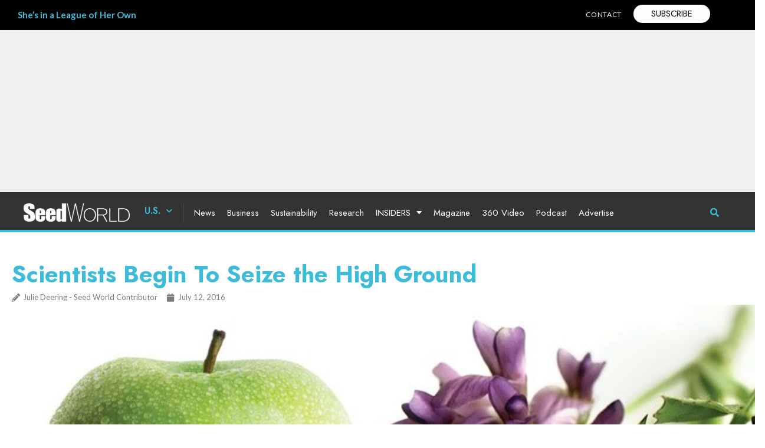

--- FILE ---
content_type: text/html; charset=UTF-8
request_url: https://www.seedworld.com/us/news/2016/07/12/scientists-begin-seize-high-ground/
body_size: 53574
content:
<!doctype html>
<html lang="en-US">
<head><meta charset="UTF-8"><script>if(navigator.userAgent.match(/MSIE|Internet Explorer/i)||navigator.userAgent.match(/Trident\/7\..*?rv:11/i)){var href=document.location.href;if(!href.match(/[?&]nowprocket/)){if(href.indexOf("?")==-1){if(href.indexOf("#")==-1){document.location.href=href+"?nowprocket=1"}else{document.location.href=href.replace("#","?nowprocket=1#")}}else{if(href.indexOf("#")==-1){document.location.href=href+"&nowprocket=1"}else{document.location.href=href.replace("#","&nowprocket=1#")}}}}</script><script>(()=>{class RocketLazyLoadScripts{constructor(){this.v="2.0.2",this.userEvents=["keydown","keyup","mousedown","mouseup","mousemove","mouseover","mouseenter","mouseout","mouseleave","touchmove","touchstart","touchend","touchcancel","wheel","click","dblclick","input","visibilitychange"],this.attributeEvents=["onblur","onclick","oncontextmenu","ondblclick","onfocus","onmousedown","onmouseenter","onmouseleave","onmousemove","onmouseout","onmouseover","onmouseup","onmousewheel","onscroll","onsubmit"]}async t(){this.i(),this.o(),/iP(ad|hone)/.test(navigator.userAgent)&&this.h(),this.u(),this.l(this),this.m(),this.k(this),this.p(this),this._(),await Promise.all([this.R(),this.L()]),this.lastBreath=Date.now(),this.S(this),this.P(),this.D(),this.O(),this.M(),await this.C(this.delayedScripts.normal),await this.C(this.delayedScripts.defer),await this.C(this.delayedScripts.async),this.T("domReady"),await this.F(),await this.j(),await this.I(),this.T("windowLoad"),await this.A(),window.dispatchEvent(new Event("rocket-allScriptsLoaded")),this.everythingLoaded=!0,this.lastTouchEnd&&await new Promise((t=>setTimeout(t,500-Date.now()+this.lastTouchEnd))),this.H(),this.T("all"),this.U(),this.W()}i(){this.CSPIssue=sessionStorage.getItem("rocketCSPIssue"),document.addEventListener("securitypolicyviolation",(t=>{this.CSPIssue||"script-src-elem"!==t.violatedDirective||"data"!==t.blockedURI||(this.CSPIssue=!0,sessionStorage.setItem("rocketCSPIssue",!0))}),{isRocket:!0})}o(){window.addEventListener("pageshow",(t=>{this.persisted=t.persisted,this.realWindowLoadedFired=!0}),{isRocket:!0}),window.addEventListener("pagehide",(()=>{this.onFirstUserAction=null}),{isRocket:!0})}h(){let t;function e(e){t=e}window.addEventListener("touchstart",e,{isRocket:!0}),window.addEventListener("touchend",(function i(o){Math.abs(o.changedTouches[0].pageX-t.changedTouches[0].pageX)<10&&Math.abs(o.changedTouches[0].pageY-t.changedTouches[0].pageY)<10&&o.timeStamp-t.timeStamp<200&&(o.target.dispatchEvent(new PointerEvent("click",{target:o.target,bubbles:!0,cancelable:!0})),event.preventDefault(),window.removeEventListener("touchstart",e,{isRocket:!0}),window.removeEventListener("touchend",i,{isRocket:!0}))}),{isRocket:!0})}q(t){this.userActionTriggered||("mousemove"!==t.type||this.firstMousemoveIgnored?"keyup"===t.type||"mouseover"===t.type||"mouseout"===t.type||(this.userActionTriggered=!0,this.onFirstUserAction&&this.onFirstUserAction()):this.firstMousemoveIgnored=!0),"click"===t.type&&t.preventDefault(),this.savedUserEvents.length>0&&(t.stopPropagation(),t.stopImmediatePropagation()),"touchstart"===this.lastEvent&&"touchend"===t.type&&(this.lastTouchEnd=Date.now()),"click"===t.type&&(this.lastTouchEnd=0),this.lastEvent=t.type,this.savedUserEvents.push(t)}u(){this.savedUserEvents=[],this.userEventHandler=this.q.bind(this),this.userEvents.forEach((t=>window.addEventListener(t,this.userEventHandler,{passive:!1,isRocket:!0})))}U(){this.userEvents.forEach((t=>window.removeEventListener(t,this.userEventHandler,{passive:!1,isRocket:!0}))),this.savedUserEvents.forEach((t=>{t.target.dispatchEvent(new window[t.constructor.name](t.type,t))}))}m(){this.eventsMutationObserver=new MutationObserver((t=>{const e="return false";for(const i of t){if("attributes"===i.type){const t=i.target.getAttribute(i.attributeName);t&&t!==e&&(i.target.setAttribute("data-rocket-"+i.attributeName,t),i.target.setAttribute(i.attributeName,e))}"childList"===i.type&&i.addedNodes.forEach((t=>{if(t.nodeType===Node.ELEMENT_NODE)for(const i of t.attributes)this.attributeEvents.includes(i.name)&&i.value&&""!==i.value&&(t.setAttribute("data-rocket-"+i.name,i.value),t.setAttribute(i.name,e))}))}})),this.eventsMutationObserver.observe(document,{subtree:!0,childList:!0,attributeFilter:this.attributeEvents})}H(){this.eventsMutationObserver.disconnect(),this.attributeEvents.forEach((t=>{document.querySelectorAll("[data-rocket-"+t+"]").forEach((e=>{e.setAttribute(t,e.getAttribute("data-rocket-"+t)),e.removeAttribute("data-rocket-"+t)}))}))}k(t){Object.defineProperty(HTMLElement.prototype,"onclick",{get(){return this.rocketonclick},set(e){this.rocketonclick=e,this.setAttribute(t.everythingLoaded?"onclick":"data-rocket-onclick","this.rocketonclick(event)")}})}S(t){function e(e,i){let o=e[i];e[i]=null,Object.defineProperty(e,i,{get:()=>o,set(s){t.everythingLoaded?o=s:e["rocket"+i]=o=s}})}e(document,"onreadystatechange"),e(window,"onload"),e(window,"onpageshow");try{Object.defineProperty(document,"readyState",{get:()=>t.rocketReadyState,set(e){t.rocketReadyState=e},configurable:!0}),document.readyState="loading"}catch(t){console.log("WPRocket DJE readyState conflict, bypassing")}}l(t){this.originalAddEventListener=EventTarget.prototype.addEventListener,this.originalRemoveEventListener=EventTarget.prototype.removeEventListener,this.savedEventListeners=[],EventTarget.prototype.addEventListener=function(e,i,o){o&&o.isRocket||!t.B(e,this)&&!t.userEvents.includes(e)||t.B(e,this)&&!t.userActionTriggered||e.startsWith("rocket-")?t.originalAddEventListener.call(this,e,i,o):t.savedEventListeners.push({target:this,remove:!1,type:e,func:i,options:o})},EventTarget.prototype.removeEventListener=function(e,i,o){o&&o.isRocket||!t.B(e,this)&&!t.userEvents.includes(e)||t.B(e,this)&&!t.userActionTriggered||e.startsWith("rocket-")?t.originalRemoveEventListener.call(this,e,i,o):t.savedEventListeners.push({target:this,remove:!0,type:e,func:i,options:o})}}T(t){"all"===t&&(EventTarget.prototype.addEventListener=this.originalAddEventListener,EventTarget.prototype.removeEventListener=this.originalRemoveEventListener),this.savedEventListeners=this.savedEventListeners.filter((e=>{let i=e.type,o=e.target||window;return"domReady"===t&&"DOMContentLoaded"!==i&&"readystatechange"!==i||("windowLoad"===t&&"load"!==i&&"readystatechange"!==i&&"pageshow"!==i||(this.B(i,o)&&(i="rocket-"+i),e.remove?o.removeEventListener(i,e.func,e.options):o.addEventListener(i,e.func,e.options),!1))}))}p(t){let e;function i(e){return t.everythingLoaded?e:e.split(" ").map((t=>"load"===t||t.startsWith("load.")?"rocket-jquery-load":t)).join(" ")}function o(o){function s(e){const s=o.fn[e];o.fn[e]=o.fn.init.prototype[e]=function(){return this[0]===window&&t.userActionTriggered&&("string"==typeof arguments[0]||arguments[0]instanceof String?arguments[0]=i(arguments[0]):"object"==typeof arguments[0]&&Object.keys(arguments[0]).forEach((t=>{const e=arguments[0][t];delete arguments[0][t],arguments[0][i(t)]=e}))),s.apply(this,arguments),this}}if(o&&o.fn&&!t.allJQueries.includes(o)){const e={DOMContentLoaded:[],"rocket-DOMContentLoaded":[]};for(const t in e)document.addEventListener(t,(()=>{e[t].forEach((t=>t()))}),{isRocket:!0});o.fn.ready=o.fn.init.prototype.ready=function(i){function s(){parseInt(o.fn.jquery)>2?setTimeout((()=>i.bind(document)(o))):i.bind(document)(o)}return t.realDomReadyFired?!t.userActionTriggered||t.fauxDomReadyFired?s():e["rocket-DOMContentLoaded"].push(s):e.DOMContentLoaded.push(s),o([])},s("on"),s("one"),s("off"),t.allJQueries.push(o)}e=o}t.allJQueries=[],o(window.jQuery),Object.defineProperty(window,"jQuery",{get:()=>e,set(t){o(t)}})}P(){const t=new Map;document.write=document.writeln=function(e){const i=document.currentScript,o=document.createRange(),s=i.parentElement;let n=t.get(i);void 0===n&&(n=i.nextSibling,t.set(i,n));const a=document.createDocumentFragment();o.setStart(a,0),a.appendChild(o.createContextualFragment(e)),s.insertBefore(a,n)}}async R(){return new Promise((t=>{this.userActionTriggered?t():this.onFirstUserAction=t}))}async L(){return new Promise((t=>{document.addEventListener("DOMContentLoaded",(()=>{this.realDomReadyFired=!0,t()}),{isRocket:!0})}))}async I(){return this.realWindowLoadedFired?Promise.resolve():new Promise((t=>{window.addEventListener("load",t,{isRocket:!0})}))}M(){this.pendingScripts=[];this.scriptsMutationObserver=new MutationObserver((t=>{for(const e of t)e.addedNodes.forEach((t=>{"SCRIPT"!==t.tagName||t.noModule||t.isWPRocket||this.pendingScripts.push({script:t,promise:new Promise((e=>{const i=()=>{const i=this.pendingScripts.findIndex((e=>e.script===t));i>=0&&this.pendingScripts.splice(i,1),e()};t.addEventListener("load",i,{isRocket:!0}),t.addEventListener("error",i,{isRocket:!0}),setTimeout(i,1e3)}))})}))})),this.scriptsMutationObserver.observe(document,{childList:!0,subtree:!0})}async j(){await this.J(),this.pendingScripts.length?(await this.pendingScripts[0].promise,await this.j()):this.scriptsMutationObserver.disconnect()}D(){this.delayedScripts={normal:[],async:[],defer:[]},document.querySelectorAll("script[type$=rocketlazyloadscript]").forEach((t=>{t.hasAttribute("data-rocket-src")?t.hasAttribute("async")&&!1!==t.async?this.delayedScripts.async.push(t):t.hasAttribute("defer")&&!1!==t.defer||"module"===t.getAttribute("data-rocket-type")?this.delayedScripts.defer.push(t):this.delayedScripts.normal.push(t):this.delayedScripts.normal.push(t)}))}async _(){await this.L();let t=[];document.querySelectorAll("script[type$=rocketlazyloadscript][data-rocket-src]").forEach((e=>{let i=e.getAttribute("data-rocket-src");if(i&&!i.startsWith("data:")){i.startsWith("//")&&(i=location.protocol+i);try{const o=new URL(i).origin;o!==location.origin&&t.push({src:o,crossOrigin:e.crossOrigin||"module"===e.getAttribute("data-rocket-type")})}catch(t){}}})),t=[...new Map(t.map((t=>[JSON.stringify(t),t]))).values()],this.N(t,"preconnect")}async $(t){if(await this.G(),!0!==t.noModule||!("noModule"in HTMLScriptElement.prototype))return new Promise((e=>{let i;function o(){(i||t).setAttribute("data-rocket-status","executed"),e()}try{if(navigator.userAgent.includes("Firefox/")||""===navigator.vendor||this.CSPIssue)i=document.createElement("script"),[...t.attributes].forEach((t=>{let e=t.nodeName;"type"!==e&&("data-rocket-type"===e&&(e="type"),"data-rocket-src"===e&&(e="src"),i.setAttribute(e,t.nodeValue))})),t.text&&(i.text=t.text),t.nonce&&(i.nonce=t.nonce),i.hasAttribute("src")?(i.addEventListener("load",o,{isRocket:!0}),i.addEventListener("error",(()=>{i.setAttribute("data-rocket-status","failed-network"),e()}),{isRocket:!0}),setTimeout((()=>{i.isConnected||e()}),1)):(i.text=t.text,o()),i.isWPRocket=!0,t.parentNode.replaceChild(i,t);else{const i=t.getAttribute("data-rocket-type"),s=t.getAttribute("data-rocket-src");i?(t.type=i,t.removeAttribute("data-rocket-type")):t.removeAttribute("type"),t.addEventListener("load",o,{isRocket:!0}),t.addEventListener("error",(i=>{this.CSPIssue&&i.target.src.startsWith("data:")?(console.log("WPRocket: CSP fallback activated"),t.removeAttribute("src"),this.$(t).then(e)):(t.setAttribute("data-rocket-status","failed-network"),e())}),{isRocket:!0}),s?(t.fetchPriority="high",t.removeAttribute("data-rocket-src"),t.src=s):t.src="data:text/javascript;base64,"+window.btoa(unescape(encodeURIComponent(t.text)))}}catch(i){t.setAttribute("data-rocket-status","failed-transform"),e()}}));t.setAttribute("data-rocket-status","skipped")}async C(t){const e=t.shift();return e?(e.isConnected&&await this.$(e),this.C(t)):Promise.resolve()}O(){this.N([...this.delayedScripts.normal,...this.delayedScripts.defer,...this.delayedScripts.async],"preload")}N(t,e){this.trash=this.trash||[];let i=!0;var o=document.createDocumentFragment();t.forEach((t=>{const s=t.getAttribute&&t.getAttribute("data-rocket-src")||t.src;if(s&&!s.startsWith("data:")){const n=document.createElement("link");n.href=s,n.rel=e,"preconnect"!==e&&(n.as="script",n.fetchPriority=i?"high":"low"),t.getAttribute&&"module"===t.getAttribute("data-rocket-type")&&(n.crossOrigin=!0),t.crossOrigin&&(n.crossOrigin=t.crossOrigin),t.integrity&&(n.integrity=t.integrity),t.nonce&&(n.nonce=t.nonce),o.appendChild(n),this.trash.push(n),i=!1}})),document.head.appendChild(o)}W(){this.trash.forEach((t=>t.remove()))}async F(){try{document.readyState="interactive"}catch(t){}this.fauxDomReadyFired=!0;try{await this.G(),document.dispatchEvent(new Event("rocket-readystatechange")),await this.G(),document.rocketonreadystatechange&&document.rocketonreadystatechange(),await this.G(),document.dispatchEvent(new Event("rocket-DOMContentLoaded")),await this.G(),window.dispatchEvent(new Event("rocket-DOMContentLoaded"))}catch(t){console.error(t)}}async A(){try{document.readyState="complete"}catch(t){}try{await this.G(),document.dispatchEvent(new Event("rocket-readystatechange")),await this.G(),document.rocketonreadystatechange&&document.rocketonreadystatechange(),await this.G(),window.dispatchEvent(new Event("rocket-load")),await this.G(),window.rocketonload&&window.rocketonload(),await this.G(),this.allJQueries.forEach((t=>t(window).trigger("rocket-jquery-load"))),await this.G();const t=new Event("rocket-pageshow");t.persisted=this.persisted,window.dispatchEvent(t),await this.G(),window.rocketonpageshow&&window.rocketonpageshow({persisted:this.persisted})}catch(t){console.error(t)}}async G(){Date.now()-this.lastBreath>45&&(await this.J(),this.lastBreath=Date.now())}async J(){return document.hidden?new Promise((t=>setTimeout(t))):new Promise((t=>requestAnimationFrame(t)))}B(t,e){return e===document&&"readystatechange"===t||(e===document&&"DOMContentLoaded"===t||(e===window&&"DOMContentLoaded"===t||(e===window&&"load"===t||e===window&&"pageshow"===t)))}static run(){(new RocketLazyLoadScripts).t()}}RocketLazyLoadScripts.run()})();</script>
	
	<meta name="viewport" content="width=device-width, initial-scale=1">
	<link rel="profile" href="https://gmpg.org/xfn/11">
	<!--noptimize--><script id='fp_data_js' type="text/javascript" data-no-optimize="1" nowprocket>
			
			var fp_premium = true,
				FP = { 'fns' : {} },
				fp = {"loaded":[],"loading":[],"blocked_scripts":[],"waitlist":[],"actions":[],"observers":[],"tools":["ga41","fbp"],"notice":{"enabled":true,"display_notice":true,"gtag_no_cookie_mode":false,"url_passthrough":false,"ask_for_consent_again":true,"save_in_cdb":false,"save_all_consents":false,"priv_policy_update":1700845939,"blur_page":false,"scroll_lock":false,"hidden":["settings_btn"],"shown":[],"preselected_switches":[],"optin_switches":false,"toggle_selector":".fupi_show_cookie_notice, .fp_show_cookie_notice","main_mode":"optin","enable_scripts_after":"optin"},"vars":{"bot_list":"none","url":"https:\/\/www.seedworld.com\/wp-content\/plugins\/full-picture-premium\/","is_pro":true,"uploads_url":"https:\/\/www.seedworld.com\/wp-content\/uploads\/","is_customizer":false,"debug":false,"intersections":"-200px 0px -200px 0px","track_current_user":true,"dblclck_time":"300","track_scroll_min":"200","track_scroll_time":"5","formsubm_trackdelay":"3","link_click_delay":false,"reset_timer_on_anchor":false,"track404":false,"redirect404_url":false,"magic_keyword":"tracking","use_mutation_observer":false,"server_method":"rest","join_ref":false,"switch_ref":false},"ga41":{"id":"G-VBV5W38R1B","limit_country":{"method":"excl","countries":"AT, FR, NL, DK, IT"},"tax_terms":"taxonomy_terms","server_side":false},"fbp":{"pixel_id":"1303728514470227","limit_data_use":"1","limit_country":{"method":"excl","countries":"AT, FR, NL, DK, IT"},"server_side":false,"server_side_2":false},"geo":{"remember_geo":30}},
				fpdata = {"user":{"role":"Visitor","logged_in":false},"page_type":"Post","content_id":85750,"page_title":"Scientists Begin To Seize the High Ground","page_id":85750,"published":"2016-07-12 00:04:00","author_name":"Julie Deering - Seed World Contributor","terms":[{"name":"Global","slug":"global","parent":0,"taxonomy":"category"},{"name":"News","slug":"news-global","parent":62,"taxonomy":"category"},{"name":"News","slug":"news","parent":50,"taxonomy":"category"},{"name":"U.S.","slug":"us","parent":0,"taxonomy":"category"},{"name":"Events","slug":"events","parent":0,"taxonomy":"post_tag"},{"name":"Seed World U.S.","slug":"seed-world-us","parent":0,"taxonomy":"post_tag"}]};fpdata.timezone = Intl.DateTimeFormat().resolvedOptions().timeZone;
fp.notice.vars = {};

(function (FP) {

	'use strict';

	var d = document,
		w = window;

	FP.getUrlParamByName = name => {
		// var match = RegExp('[?&]' + name + '=([^&]*)').exec(window.location.search);
		// return match && decodeURIComponent(match[1].replace(/\+/g, ' '));
		const queryString = window.location.search,
			urlParams = new URLSearchParams(queryString);
		return urlParams.get(name);
	};

	// BROKEN LINK TRACKING + REDIRECT TO A CUSTOM 404 PAGE
	if( fp.vars.track404 && fpdata.page_type == "404" && ! FP.getUrlParamByName("broken_link_location") ){
		const location = fp.vars.redirect404_url ? new URL( fp.vars.redirect404_url ) : window.location;
		window.location = location + ( location.search ? "&" : "?" ) + "broken_link_location=" + ( document.referrer || "direct_traffic_or_unknown" ) + "&broken_link=" + window.location;
	}

	FP.setCookie = (name, value, days = 0, mins = 0, path = "/") => {
		var expires = "";
		if ( days > 0 || mins > 0 ) {
			var date = new Date();
			if (days > 0) {
				date.setTime(date.getTime() + days * 24 * 60 * 60 * 1000);
			} else {
				date.setTime(date.getTime() + mins * 60 * 1000);
			}
			expires = "; expires=" + date.toGMTString();
		};
		d.cookie = name + "=" + value + expires + "; path=" + path + "; sameSite=strict";
	};

	FP.readCookie = name => {
		var nameEQ = name + "=";
		var ca = d.cookie.split(';');
		for (var i = 0; i < ca.length; i++) {
			var c = ca[i];
			while (c.charAt(0) == ' ') {c = c.substring(1, c.length);}
			if (c.indexOf(nameEQ) == 0) return c.substring(nameEQ.length, c.length);
		};
		return null;
	};

	FP.nl2Arr = nl => nl ? [].slice.call(nl) : false;

	FP.findID = (e, c) => {
        if ( c === null ) return null;
        if ( !e ) return false;
        c = c || document;
        return c.getElementById(e);
    };

	FP.findAll = (e, c) => {
		if ( c === null ) return [];
		if ( ! e ) return false;
		c = c || document;
		return FP.nl2Arr(c.querySelectorAll(e));
	};
	
	FP.loadScript = scr_id => {
		
		let temp_script = FP.findID( scr_id + '_temp' ),
			new_script = document.createElement('script');

		new_script.innerHTML = temp_script.innerHTML;
		temp_script.parentNode.insertBefore(new_script, temp_script.nextSibling);
		temp_script.remove();

		fp.loaded.push( scr_id );
	};

	FP.getRandomStr = ()=>{
		return ( Math.random() + 1 ).toString(36).substring(2);
	};

	FP.deleteCookie = name => { FP.setCookie(name, "", -1); };

    FP.getInner = function (vals, splitter = ".") {
        
        let args = Array.isArray(vals) ? vals : vals.split(splitter).map( arg => arg.trim() ),
            obj = window[args.shift()];

        for (var i = 0; i < args.length; i++) {
            var prop = args[i];
            if (! obj || ! obj.hasOwnProperty(prop)) return false;
            obj = obj[prop];
        };

        return obj;
    };

	FP.runFn = ( fn_name, args_arr ) => {
			
		let fn = FP.getInner( fn_name, "." );
		
		if ( fn ) {
			args_arr ? fn( ...args_arr ) : fn();
		} else {
			fp.waitlist[fn_name] = typeof args_arr === 'undefined' ? [] : args_arr;
		};
	};

	FP.enqueueFn = ( fn_name ) => {
		let fn = FP.getInner( fn_name, "." );
		if ( fp.waitlist[fn_name] ) fn( ...fp.waitlist[fn_name] );
	}

	FP.getScript = ( url, cb, attrs, type = 'script', fallback = false ) => {

		attrs = attrs || false;
		var s = "";

		if ( type == "img" ) {
			s = d.createElement('img');
			s.src = url;
		} else if ( type == "link" ) {
			s = d.createElement('link');
			s.href = url;
		} else {
			s = d.createElement('script')
			s.src = url;
			s.type = 'application/javascript';
		}

		s.onerror = ()=>{ 
			if ( fallback ) FP.getScript( fallback, cb, attrs, type );
		};

		if (attrs) {
			for (var key in attrs) {
				if ( key !== "/" ) s.setAttribute(key, attrs[key]);
			}
		}

		d.getElementsByTagName("head")[0].appendChild(s);
		if (fp.vars.debug) console.log("[FP] Script loaded: ", url);
		if (cb) s.onload = cb;
	};

	FP.sendEvt = (evt_name, details_a) => {
        var details = details_a ? { 'detail' : details_a } : {},
            fp_event = new CustomEvent( evt_name, details );
        document.dispatchEvent(fp_event);
    };

	FP.prepareProduct = ( type, id, data ) => {
		
		if ( type !== "cart_item" ) fpdata.woo.products[id] = fpdata.woo.products[id] ? { ...fpdata.woo.products[id], ...data } : data;
		
		if ( type == 'single' || type == 'teaser' ) {

			// prepare products after all load
			if ( fp.vars.wooImpressTimeout ) clearTimeout( fp.vars.wooImpressTimeout );
			fp.vars.wooImpressTimeout = setTimeout( () => FP.runFn( "FP.fns.prepare_teaser_and_single" ), 200 );
		}
    };

	// CHECK FOR BOT TRAFFIC
	// -- modified version of https://stackoverflow.com/a/65563155/7702522
	
	// BOT CHECK (instant)
	fpdata.is_robot = (() => {
		
		// SMALL list
		if ( fp.vars.bot_list == "basic" ) {
			
			const robots = new RegExp([/bot/,/spider/,/crawl/,/APIs-Google/,/AdsBot/,/Googlebot/,/mediapartners/,/Google Favicon/,/FeedFetcher/,/Google-Read-Aloud/,/googleweblight/,/bingbot/,/yandex/,/baidu/,/duckduck/,/Yahoo Link Preview/,/ia_archiver/,/facebookexternalhit/,/pinterest\.combot/,/redditbot/,/slackbot/,/Twitterbot/,/WhatsApp/,/S[eE][mM]rushBot/].map((r) => r.source).join("|"),"i");

			return robots.test(navigator.userAgent);

		// BIG list
		} else if ( fp.vars.bot_list == "big" ) {

			const robots = new RegExp([
				/Googlebot/, /AdsBot/, /Feedfetcher-Google/, /Mediapartners-Google/, /Mediapartners/, /APIs-Google/, 
				/Google-InspectionTool/, /Storebot-Google/, /GoogleOther/, /bingbot/, /Slurp/, /wget/, /LinkedInBot/, 
				/Python-urllib/, /python-requests/, /aiohttp/, /httpx/, /libwww-perl/, /httpunit/, /Nutch/, 
				/Go-http-client/, /phpcrawl/, /msnbot/, /jyxobot/, /FAST-WebCrawler/, /FAST Enterprise Crawler/, 
				/BIGLOTRON/, /Teoma/, /convera/, /seekbot/, /Gigabot/, /Gigablast/, /exabot/, /ia_archiver/, 
				/GingerCrawler/, /webmon/, /HTTrack/, /grub\.org/, /UsineNouvelleCrawler/, /antibot/, 
				/netresearchserver/, /speedy/, /fluffy/, /findlink/, /msrbot/, /panscient/, /yacybot/, /AISearchBot/, 
				/ips-agent/, /tagoobot/, /MJ12bot/, /woriobot/, /yanga/, /buzzbot/, /mlbot/, /yandex\.combots/, 
				/purebot/, /Linguee Bot/, /CyberPatrol/, /voilabot/, /Baiduspider/, /citeseerxbot/, /spbot/, 
				/twengabot/, /postrank/, /Turnitin/, /scribdbot/, /page2rss/, /sitebot/, /linkdex/, /Adidxbot/, 
				/ezooms/, /dotbot/, /Mail\.RU_Bot/, /discobot/, /heritrix/, /findthatfile/, /europarchive\.org/, 
				/NerdByNature\.Bot/, /sistrix crawler/, /Ahrefs/, /fuelbot/, /CrunchBot/, /IndeedBot/, 
				/mappydata/, /woobot/, /ZoominfoBot/, /PrivacyAwareBot/, /Multiviewbot/, /SWIMGBot/, /Grobbot/, 
				/eright/, /Apercite/, /semanticbot/, /Aboundex/, /domaincrawler/, /wbsearchbot/, /summify/, /CCBot/, 
				/edisterbot/, /SeznamBot/, /ec2linkfinder/, /gslfbot/, /aiHitBot/, /intelium_bot/, 
				/facebookexternalhit/, /Yeti/, /RetrevoPageAnalyzer/, /lb-spider/, /Sogou/, /lssbot/, /careerbot/, 
				/wotbox/, /wocbot/, /ichiro/, /DuckDuckBot/, /lssrocketcrawler/, /drupact/, /webcompanycrawler/, 
				/acoonbot/, /openindexspider/, /gnam gnam spider/, /web-archive-net\.com\.bot/, /backlinkcrawler/, 
				/coccoc/, /integromedb/, /content crawler spider/, /toplistbot/, /it2media-domain-crawler/, 
				/ip-web-crawler\.com/, /siteexplorer\.info/, /elisabot/, /proximic/, /changedetection/, /arabot/, 
				/WeSEE:Search/, /niki-bot/, /CrystalSemanticsBot/, /rogerbot/, /360Spider/, /psbot/, 
				/InterfaxScanBot/, /CC Metadata Scaper/, /g00g1e\.net/, /GrapeshotCrawler/, /urlappendbot/, 
				/brainobot/, /fr-crawler/, /binlar/, /SimpleCrawler/, /Twitterbot/, /cXensebot/, /smtbot/, 
				/bnf\.fr_bot/, /A6-Indexer/, /ADmantX/, /Facebot/, /OrangeBot/, /memorybot/, /AdvBot/, 
				/MegaIndex/, /SemanticScholarBot/, /ltx71/, /nerdybot/, /xovibot/, /BUbiNG/, /Qwantify/, 
				/archive\.org_bot/, /Applebot/, /TweetmemeBot/, /crawler4j/, /findxbot/, /SemrushBot/, 
				/yoozBot/, /lipperhey/, /Y!J/, /Domain Re-Animator Bot/, /AddThis/, /Screaming Frog SEO Spider/, 
				/MetaURI/, /Scrapy/, /Livelapbot/, /OpenHoseBot/, /CapsuleChecker/, /collection@infegy\.com/, 
				/IstellaBot/, /DeuSu/, /betaBot/, /Cliqzbot/, /MojeekBot/, /netEstate NE Crawler/, 
				/SafeSearch microdata crawler/, /Gluten Free Crawler/, /Sonic/, /Sysomos/, /Trove/, /deadlinkchecker/, 
				/Slack-ImgProxy/, /Embedly/, /RankActiveLinkBot/, /iskanie/, /SafeDNSBot/, /SkypeUriPreview/, 
				/Veoozbot/, /Slackbot/, /redditbot/, /datagnionbot/, /Google-Adwords-Instant/, /adbeat_bot/, 
				/WhatsApp/, /contxbot/, /pinterest\.combot/, /electricmonk/, /GarlikCrawler/, /BingPreview/, 
				/vebidoobot/, /FemtosearchBot/, /Yahoo Link Preview/, /MetaJobBot/, /DomainStatsBot/, /mindUpBot/, 
				/Daum/, /Jugendschutzprogramm-Crawler/, /Xenu Link Sleuth/, /Pcore-HTTP/, /moatbot/, /KosmioBot/, 
				/pingdom/, /AppInsights/, /PhantomJS/, /Gowikibot/, /PiplBot/, /Discordbot/, /TelegramBot/, 
				/Jetslide/, /newsharecounts/, /James BOT/, /Barkrowler/, /TinEye/, /SocialRankIOBot/, 
				/trendictionbot/, /Ocarinabot/, /epicbot/, /Primalbot/, /DuckDuckGo-Favicons-Bot/, /GnowitNewsbot/, 
				/Leikibot/, /LinkArchiver/, /YaK/, /PaperLiBot/, /Digg Deeper/, /dcrawl/, /Snacktory/, /AndersPinkBot/, 
				/Fyrebot/, /EveryoneSocialBot/, /Mediatoolkitbot/, /Luminator-robots/, /ExtLinksBot/, /SurveyBot/, 
				/NING/, /okhttp/, /Nuzzel/, /omgili/, /PocketParser/, /YisouSpider/, /um-LN/, /ToutiaoSpider/, 
				/MuckRack/, /Jamie's Spider/, /AHC/, /NetcraftSurveyAgent/, /Laserlikebot/, /^Apache-HttpClient/, 
				/AppEngine-Google/, /Jetty/, /Upflow/, /Thinklab/, /Traackr\.com/, /Twurly/, /Mastodon/, /http_get/, 
				/DnyzBot/, /botify/, /007ac9 Crawler/, /BehloolBot/, /BrandVerity/, /check_http/, /BDCbot/, 
				/ZumBot/, /EZID/, /ICC-Crawler/, /ArchiveBot/, /^LCC /, /filterdb\.iss\.netcrawler/, /BLP_bbot/, 
				/BomboraBot/, /Buck/, /Companybook-Crawler/, /Genieo/, /magpie-crawler/, /MeltwaterNews/,
				/Moreover/,/newspaper/,/ScoutJet/,/sentry/,/StorygizeBot/,/UptimeRobot/,/OutclicksBot/,
				/seoscanners/,/Hatena/,/Google Web Preview/,/MauiBot/,/AlphaBot/,/SBL-BOT/,/IAS crawler/,
				/adscanner/,/Netvibes/,/acapbot/,/Baidu-YunGuanCe/,/bitlybot/,/blogmuraBot/,/Bot\.AraTurka\.com/,
				/bot-pge\.chlooe\.com/,/BoxcarBot/,/BTWebClient/,/ContextAd Bot/,/Digincore bot/,/Disqus/,/Feedly/,
				/Fetch/,/Fever/,/Flamingo_SearchEngine/,/FlipboardProxy/,/g2reader-bot/,/G2 Web Services/,/imrbot/,
				/K7MLWCBot/,/Kemvibot/,/Landau-Media-Spider/,/linkapediabot/,/vkShare/,/Siteimprove\.com/,/BLEXBot/,
				/DareBoost/,/ZuperlistBot/,/Miniflux/,/Feedspot/,/Diffbot/,/SEOkicks/,/tracemyfile/,/Nimbostratus-Bot/,
				/zgrab/,/PR-CY\.RU/,/AdsTxtCrawler/,/Datafeedwatch/,/Zabbix/,/TangibleeBot/,/google-xrawler/,/axios/,
				/Amazon CloudFront/,/Pulsepoint/,/CloudFlare-AlwaysOnline/,/Google-Structured-Data-Testing-Tool/,
				/WordupInfoSearch/,/WebDataStats/,/HttpUrlConnection/,/Seekport Crawler/,/ZoomBot/,/VelenPublicWebCrawler/,
				/MoodleBot/,/jpg-newsbot/,/outbrain/,/W3C_Validator/,/Validator\.nu/,/W3C-checklink/,/W3C-mobileOK/,
				/W3C_I18n-Checker/,/FeedValidator/,/W3C_CSS_Validator/,/W3C_Unicorn/,/Google-PhysicalWeb/,/Blackboard/,
				/ICBot/,/BazQux/,/Twingly/,/Rivva/,/Experibot/,/awesomecrawler/,/Dataprovider\.com/,/GroupHigh/,
				/theoldreader\.com/,/AnyEvent/,/Uptimebot\.org/,/Nmap Scripting Engine/,/2ip\.ru/,/Clickagy/,
				/Caliperbot/,/MBCrawler/,/online-webceo-bot/,/B2B Bot/,/AddSearchBot/,/Google Favicon/,/HubSpot/,
				/Chrome-Lighthouse/,/HeadlessChrome/,/CheckMarkNetwork/,/www\.uptime\.com/,/Streamline3Bot/,/serpstatbot/,
				/MixnodeCache/,/^curl/,/SimpleScraper/,/RSSingBot/,/Jooblebot/,/fedoraplanet/,/Friendica/,/NextCloud/,
				/Tiny Tiny RSS/,/RegionStuttgartBot/,/Bytespider/,/Datanyze/,/Google-Site-Verification/,/TrendsmapResolver/,
				/tweetedtimes/,/NTENTbot/,/Gwene/,/SimplePie/,/SearchAtlas/,/Superfeedr/,/feedbot/,/UT-Dorkbot/,/Amazonbot/,
				/SerendeputyBot/,/Eyeotabot/,/officestorebot/,/Neticle Crawler/,/SurdotlyBot/,/LinkisBot/,/AwarioSmartBot/,
				/AwarioRssBot/,/RyteBot/,/FreeWebMonitoring SiteChecker/,/AspiegelBot/,/NAVER Blog Rssbot/,/zenback bot/,
				/SentiBot/,/Domains Project/,/Pandalytics/,/VKRobot/,/bidswitchbot/,/tigerbot/,/NIXStatsbot/,/Atom Feed Robot/,
				/curebot/,/PagePeeker/,/Vigil/,/rssbot/,/startmebot/,/JobboerseBot/,/seewithkids/,/NINJA bot/,/Cutbot/,
				/BublupBot/,/BrandONbot/,/RidderBot/,/Taboolabot/,/Dubbotbot/,/FindITAnswersbot/,/infoobot/,/Refindbot/,
				/BlogTraffic\d\.\d+ Feed-Fetcher/,/SeobilityBot/,/Cincraw/,/Dragonbot/,/VoluumDSP-content-bot/,/FreshRSS/,
				/BitBot/,/^PHP-Curl-Class/,/Google-Certificates-Bridge/,/centurybot/,/Viber/,/e\.ventures Investment Crawler/,
				/evc-batch/,/PetalBot/,/virustotal/,/(^| )PTST/,/minicrawler/,/Cookiebot/,/trovitBot/,/seostar\.co/,/IonCrawl/,
				/Uptime-Kuma/,/SeekportBot/,/FreshpingBot/,/Feedbin/,/CriteoBot/,/Snap URL Preview Service/,/Better Uptime Bot/,
				/RuxitSynthetic/,/Google-Read-Aloud/,/ValveSteam/,/OdklBot/,/GPTBot/,/ChatGPT-User/,/YandexRenderResourcesBot/,
				/LightspeedSystemsCrawler/,/ev-crawler/,/BitSightBot/,/woorankreview/,/Google-Safety/,/AwarioBot/,/DataForSeoBot/,
				/Linespider/,/WellKnownBot/,/A Patent Crawler/,/StractBot/,/search\.marginalia\.nu/,/YouBot/,/Nicecrawler/,/Neevabot/,
				/BrightEdge Crawler/,/SiteCheckerBotCrawler/,/TombaPublicWebCrawler/,/CrawlyProjectCrawler/,/KomodiaBot/,/KStandBot/,
				/CISPA Webcrawler/,/MTRobot/,/hyscore\.io/,/AlexandriaOrgBot/,/2ip bot/,/Yellowbrandprotectionbot/,/SEOlizer/,
				/vuhuvBot/,/INETDEX-BOT/,/Synapse/,/t3versionsBot/,/deepnoc/,/Cocolyzebot/,/hypestat/,/ReverseEngineeringBot/,
				/sempi\.tech/,/Iframely/,/MetaInspector/,/node-fetch/,/lkxscan/,/python-opengraph/,/OpenGraphCheck/,
				/developers\.google\.com\+websnippet/,/SenutoBot/,/MaCoCu/,/NewsBlur/,/inoreader/,/NetSystemsResearch/,/PageThing/,
				/WordPress/,/PhxBot/,/ImagesiftBot/,/Expanse/,/InternetMeasurement/,/^BW/,/GeedoBot/,/Audisto Crawler/,
				/PerplexityBot/,/claudebot/,/Monsidobot/,/GroupMeBot/].map((r) => r.source).join("|"),"i");

				return robots.test(navigator.userAgent);

		} else {
			return false;
		};
	})();

	// GENERATE A RANDOM STRING FOR VARIOUS USES
	fp.random = FP.getRandomStr(7);

	// GTAG & GTM STUFF

	// First, we set the dataLayers for GA and GAds (and GTM DataLayer if it has no DL Protection enabled)

	window.dataLayer = window.dataLayer || [];
	window.gtag = function(){window.dataLayer.push(arguments);}

	// next, we set a separate GTM DataLayer if it has DL Protection enabled

	if ( fp.gtm ) {
		fp.gtm.datalayer = ! fp.gtm.datalayer || fp.gtm.datalayer == "default" ? "dataLayer" : "fupi_dataLayer";
		if ( fp.gtm.datalayer == "fupi_dataLayer" ){
			window[fp.gtm.datalayer] = window[fp.gtm.datalayer] || [];
			window.fupi_gtm_gtag = function(){window[fp.gtm.datalayer].push(arguments);} // gtag used for consents
		}
	};

	// UPDATE COOKIE DATA - fupi_cookies and fpdata.cookies

	let magic_keyw = FP.getUrlParamByName( fp.vars.magic_keyword ),
		ga4_debug = FP.getUrlParamByName("ga4_debug"),
		cookies = FP.readCookie('fp_cookie');
	
	cookies = cookies ? JSON.parse(cookies) : false;

	fpdata.cookies = false;

	if ( magic_keyw && magic_keyw == 'off' ){

		var updated_cookies = { 'stats' : false, 'personalisation' : false, 'marketing' : false, 'disabled' : true };

		fp.vars.track_current_user = false;
		FP.setCookie('fp_cookie', JSON.stringify(updated_cookies), 7300 );
		fpdata.cookies = updated_cookies;

	} else if ( ga4_debug ){

		if ( ga4_debug == 'on' ) {
			
			var updated_cookies = { 'stats' : true, 'personalisation' : true, 'marketing' : true, 'disabled' : false, 'ga4_debug' : 'on' };
	
			if ( cookies && cookies.pp_pub ) updated_cookies.pp_pub = cookies.pp_pub;
			if ( cookies && cookies.tools ) updated_cookies.tools = cookies.tools;
	
			FP.setCookie('fp_cookie', JSON.stringify(updated_cookies), 7300 );
			fpdata.cookies = updated_cookies;

		} else if ( ga4_debug == 'off' ) {
			var updated_cookies = { 'stats' : true, 'personalisation' : true, 'marketing' : true, 'disabled' : false };
	
			if ( cookies && cookies.pp_pub ) updated_cookies.pp_pub = cookies.pp_pub;
			if ( cookies && cookies.tools ) updated_cookies.tools = cookies.tools;
	
			FP.setCookie('fp_cookie', JSON.stringify(updated_cookies), 7300 );
			fpdata.cookies = updated_cookies;
		}

	} else if ( FP.getUrlParamByName("reset_cookies") || ( magic_keyw && ( magic_keyw == 'reset' || magic_keyw == 'on' ) ) ){

		FP.deleteCookie('fp_cookie');

	} else {

		var changed = false;

		if ( cookies ) {
			if ( cookies.disabled ) {

				var updated_cookies = { 'stats' : false, 'personalisation' : false, 'marketing' : false, 'disabled' : true };
				
				fp.vars.track_current_user = false;
				FP.setCookie('fp_cookie', JSON.stringify(updated_cookies), 7300 );
				fpdata.cookies = updated_cookies;

			} else if ( fp.notice ) {

				if ( fp.notice.priv_policy_update ){
				
					if ( ! cookies.pp_pub || cookies.pp_pub != fp.notice.priv_policy_update ) changed = true;
					
					if ( fp.tools ){
						if ( ! cookies.tools || ! fp.tools.every( id => cookies.tools.includes(id) ) ) changed = true;
					}
				}
		
				if ( changed ) {
					FP.deleteCookie('fp_cookie');
				} else {
					fpdata.cookies = cookies;
					if ( fpdata.cookies.disabled ) fp.vars.track_current_user = false;
				}
			}
		}
	}

	//
	// CONSENT BANNER 
	//

	
	if ( fp.vars.track_current_user && ! fp.vars.is_customizer && fp.notice.enabled && ! fpdata.cookies && fp.notice.display_notice ) {
		
		// BLUR BACKGROUND
		if ( fp.notice.blur_page ) {
			document.getElementsByTagName( 'html' )[0].classList.add('fupi_blur');
		}
		
		// LOCK PAGESCROLL
		if ( fp.notice.scroll_lock ) {
			document.getElementsByTagName( 'html' )[0].classList.add('fupi_scroll_lock');
		}
	}

	FP.updateConsents = () => {

		// if the user made a choice in the past
		if ( fpdata.cookies ){
			fpdata.consents = {
				'can_track_stats' : fpdata.cookies.stats || false,
				'can_track_pers' : fpdata.cookies.personalisation || false,
				'can_track_market' : fpdata.cookies.marketing || false,
			};

		// if no choice was made in the past
		} else {
			
			// deny all if consent banner is in optin mode
			if ( fp.notice.enabled && fp.notice.mode == "optin" ) {
				fpdata.consents = {
					'can_track_stats' : false,
					'can_track_pers' : false,
					'can_track_market' : false,
				}
			
			// agree to all if consent banner is disabled or we are in optout or notification mode
			} else {
			 	fpdata.consents = {
					'can_track_stats' : true,
					'can_track_pers' : true,
					'can_track_market' : true,
				}
			}
		}

		if ( ! fp.vars.is_customizer ) {
		
			// Set GTAG consents

			["gtag", "fupi_gtm_gtag"].forEach( tag_name => {

				if ( tag_name == "fupi_gtm_gtag" && ! window.fupi_gtm_gtag ) return;

				// if the user made a choice in the past
				if ( fpdata.cookies ){
					
					window[tag_name]("consent", "default", {
						"ad_storage": fpdata.cookies.marketing ? "granted" : "denied",
						"ad_user_data" : fpdata.cookies.marketing ? "granted" : "denied",
						"ad_personalization" : fpdata.cookies.marketing ? "granted" : "denied",
						"analytics_storage": fpdata.cookies.stats ? "granted" : "denied",
						"personalization_storage": fpdata.cookies.personalisation ? "granted" : "denied",
						"functionality_storage": "granted",
						"security_storage": "granted",
					});
					
					if ( fp.vars.debug ) console.log("[FP] Google consents set to user choices");
				
				// if no choice was made in the past
				} else {
					
					// deny all if consent banner is in optin mode
					if ( fp.notice.enabled && fp.notice.mode == "optin" ) {
						
						window[tag_name]("consent", "default", {
							"ad_storage": "denied",
							"ad_user_data" : "denied",
							"ad_personalization" : "denied",
							"analytics_storage": "denied",
							"personalization_storage": "denied",
							"functionality_storage": "granted",
							"security_storage": "granted",
						});
					
						if ( fp.vars.debug ) console.log("[FP] All Google consents denied");
					
					// agree to all if consent banner is disabled or we are in optout or notification mode
					} else {
						
						window[tag_name]("consent", "default", {
							"ad_storage": "granted",
							"ad_user_data" : "granted",
							"ad_personalization" : "granted",
							"analytics_storage": "granted",
							"personalization_storage": "granted",
							"functionality_storage": "granted",
							"security_storage": "granted",
						});
					
						if ( fp.vars.debug ) console.log("[FP] All Google consents granted");
					};
				}
			} );
			
			// we set URL Passthrough for standard GTAG
			if ( fp.notice.enabled && fp.notice.gtag_no_cookie_mode && fp.notice.url_passthrough && ( fp.notice.mode == "optin" || fp.notice.mode == "optout" ) ) {
				window.gtag("set", "url_passthrough", true);
			};
		}
    }
	
	let uses_geo = false;

	FP.postToServer = ( event_data_a ) => {

		if ( fpdata.is_robot ) return;
		if ( fp.vars.debug ) console.log( "[FP] Posting to server", event_data_a );

		let fetch_url = fp.vars.server_method == "rest" ? "/index.php?rest_route=/fupi/v1/sender" : "/wp-admin/admin-ajax.php?action=fupi_ajax";

		if ( fp.vars.debug ) {
		
			fetch( fetch_url, {
				method: "POST",
				body: JSON.stringify( event_data_a ),
				credentials: 'same-origin',
				headers: {
					"Content-type": "application/json; charset=UTF-8",
					// "X-WP-Nonce": fp_nonce
					}
					})
				.then((response) => response.json())
				.then((json) => console.log(json));

		} else {

			fetch( fetch_url, {
				method: "POST",
				credentials: 'same-origin',
				body: JSON.stringify( event_data_a ),
				headers: {
					"Content-type": "application/json; charset=UTF-8",
					// "X-WP-Nonce": fp_nonce
				}
			});
		}
	};

	
	FP.changeReferrer = ref => {
	
		if ( ref == 'non_http' ) {
			
			let rules = JSON.parse( fp.vars.track_non_http );

			for ( const nr in rules ) {
				
				let match_found = false;

				if ( rules[nr].compare == "incl" ) {
					match_found = document.referrer.includes(rules[nr].search); 
				} else if ( rules[nr].compare == "start" ){
					match_found = document.referrer.indexOf(rules[nr].search) == 0;
				} else {
					match_found = rules[nr].search == document.referrer;
				};
				
				if ( match_found ) {
					ref = rules[nr].replace.indexOf('http') == 0 ? rules[nr].replace : "https://" + rules[nr].replace;
					ref = ref.slice(-1) == "/" ? ref : ref + "/";
					delete window.document.referrer;
					window.document.__defineGetter__('referrer', ()=>{return ref;});
					break;
				}
			}

		} else if ( ref == 'switch_ref' ) {
			
			let rules = JSON.parse( fp.vars.switch_ref );

			for ( const nr in rules ) {
				if ( document.location.href.includes( rules[nr].search ) ) {
					delete window.document.referrer;
					window.document.__defineGetter__('referrer', ()=>{return rules[nr].replace;});
					break;
				};
			}

		} else {
			delete window.document.referrer;
			window.document.__defineGetter__('referrer', ()=>{return ref;});
		}
	};
	
	// MODIFY REFERRER

	if ( fp.vars.is_pro && fp.vars.join_ref && document.referrer.indexOf('http') == 0 ){

		if ( fp.vars.join_ref.includes('fb') ) {
			if ( !! document.referrer.match(/https*:\/\/.+\.facebook\.com\/*/) || document.referrer == "https://www.facebook.com/" || document.referrer == "http://m.facebook.com" ) {
				FP.changeReferrer('https://facebook.com/');
			}
		}

		if ( fp.vars.join_ref.includes('insta') ) {
			if ( !! document.referrer.match(/https*:\/\/.+\.instagram\.com\/*/) || document.referrer == "http://instagram.com/" ) {
				FP.changeReferrer('https://instagram.com/');
			}
		}

		if ( fp.vars.join_ref.includes('pin') ) {
			if ( document.referrer.includes(".pinterest.") && ! document.referrer.includes("/pin/") && ! document.referrer.includes("utm_") ) {
				FP.changeReferrer('https://pinterest.com/');
			}
		}
	}

	if ( fp.vars.is_pro && fp.vars.track_non_http ){
		if ( document.referrer.indexOf('http') !== 0 && document.referrer.indexOf(document.location.origin) !== 0 && document.referrer.length > 0 ){
			FP.changeReferrer('non_http');
		}
	}

	if ( fp.vars.is_pro && fp.vars.switch_ref ){
		FP.changeReferrer('switch_ref');
	}

		function setNoticeMode(){

			if ( fp.notice.enabled && ( fp.notice.main_mode == "auto_strict" || fp.notice.main_mode == "auto_lax" || fp.notice.main_mode == "manual" ) ) {
					
				// country unknown
				if ( fpdata.country == "unknown" ) {
					
					fp.notice.mode = fp.notice.enable_scripts_after ? fp.notice.enable_scripts_after : "optin";
				
				// country known, region unknown
				} else if ( fpdata.region == "unknown" ){

					let country_regex = new RegExp( "[\\s,]*" + fpdata.country + "\\s*," );
					if ( fp.notice.optin ){
						let optin_countries = "," + fp.notice.optin.replace( /\([A-Z,\s]*\)/g, '') + ",";
						if ( fp.notice.optin == "all" || fp.notice.optin != "none" && !! optin_countries.match( country_regex ) ) fp.notice.mode = "optin";
					};

					if ( ! fp.notice.mode && fp.notice.optout ){
						let optout_countries = "," + fp.notice.optout.replace( /\([A-Z,\s]*\)/g, '') + ",";
						if ( fp.notice.optout == "all" || fp.notice.optout != "none" && !! optout_countries.match( country_regex ) ) fp.notice.mode = "optout";
					};

					if ( ! fp.notice.mode && fp.notice.inform ){
						let inform_countries = "," + fp.notice.inform.replace( /\([A-Z,\s]*\)/g, '') + ",";
						if ( fp.notice.inform == "all" || fp.notice.inform != "none" && !! inform_countries.match( country_regex ) ) fp.notice.mode = "notify";
					};

					if ( ! fp.notice.mode ) fp.notice.mode = "hide";

				// country & region known
				} else {
					
					let country_regex = new RegExp( "[\\s,]*" + fpdata.country + "\\s*," ),
						region_regex = new RegExp( "[\\s,]*" + fpdata.country + "\\s*\\(.*" + fpdata.region + ".*\\)" );

					if ( fp.notice.optin ){
						let optin_countries = "," + fp.notice.optin + ",";
						if ( fp.notice.optin == "all" || fp.notice.optin != "none" && ( !! optin_countries.match( region_regex ) || !! optin_countries.match( country_regex ) ) ) fp.notice.mode = "optin";
					};

					if ( ! fp.notice.mode && fp.notice.optout ){
						let optout_countries = "," + fp.notice.optout + ",";
						if ( fp.notice.optout == "all" || fp.notice.optout != "none" && ( !! optout_countries.match( region_regex ) || !! optout_countries.match( country_regex ) ) ) fp.notice.mode = "optout";
					};

					if ( ! fp.notice.mode && fp.notice.inform ){
						let inform_countries = "," + fp.notice.inform + ",";
						if ( fp.notice.inform == "all" || fp.notice.inform != "none" && ( !! inform_countries.match( region_regex ) || !! inform_countries.match( country_regex ) ) ) fp.notice.mode = "notify";
					};

					if ( ! fp.notice.mode ) fp.notice.mode = "hide";
				}
			} else {
				if ( fp.notice.enabled ) fp.notice.mode = fp.notice.main_mode;
			}
		}

		if ( fp.vars.is_pro && fp.geo ) { // disables geo for users who moved from pro to free when this JS is saved in file

			uses_geo = true;
			fp.ready = false;
		
			FP.init = function( send_evt = true ){
				setNoticeMode();
				FP.updateConsents();
				fp.ready = true;
				if ( send_evt ) FP.sendEvt( 'fp_load_scripts', ['all'] );
			}
		
			// GET LOCATION AND TRIGGER EVERYTHING
			
			// Get country from URL param...

			let url_country = FP.getUrlParamByName("fp_set_country");
			
			if ( url_country ) {
				if ( fp.vars.debug ) console.log( "[FP] Geolocation - country set manually" );
				let expire = fp.geo && fp.geo.remember_geo ? fp.geo.remember_geo : 30;
				FP.setCookie( "fp_country", url_country, expire );
				fpdata.country = url_country;
				FP.init();
			
			// If we are not setting country with a URL parameter...

			} else {

				// Check if it was saved in a cookie

				let remembered_country = FP.readCookie("fp_country");
				
				// if we have no country in a cookie then check geolocation

				if ( ( ! remembered_country || ( remembered_country == "unknown" && fpdata.new_session ) ) && window.fetch ) {
					
					fpdata.country = "checking";

					if ( ! fpdata.is_robot ){
						
						if ( fp.vars.debug ) console.log("[FP] Checking location")

window.fetch( 'https://www.cloudflare.com/cdn-cgi/trace' )
		.then( function ( response ) { return response.text() } ) // get content
		.then( function ( response ) {

			fpdata.geo = response;

			let regex = /loc=([A-Z]+)/g,
				resp_arr = regex.exec(response);

			if ( resp_arr.length > 1 && resp_arr[1].length == 2 ) { // resp_arr[1] holds country code
				if ( resp_arr[1] != 'XX' ) {
					fpdata.country = resp_arr[1];
					let expire = fp.geo && fp.geo.remember_geo ? fp.geo.remember_geo : 30;
					FP.setCookie('fp_country', resp_arr[1], expire );
				} else {
					fpdata.country = 'unknown';
					FP.setCookie('fp_country', 'unknown' );
					if ( fp.vars.debug ) console.log('Geolocation test inconclusive - XX country error');
				};
				if ( ! fp.ready ) FP.init();
			}
		} )
		.catch( function ( err ) {
			fpdata.country = 'unknown';
			FP.setCookie('fp_country', 'unknown' );
			if ( fp.vars.debug ) console.error('Error retrieving country code. Message:', err);
			if ( ! fp.ready ) FP.init();
		} );
						// if location is still unknown after 1 sec
						setTimeout( ()=>{
							if ( ! fp.ready ) {
								if ( fpdata.country == "checking") fpdata.country = "unknown";
								FP.init();
							}
						}, 1000);
				
					} else {
						fpdata.country = 'unknown';
						FP.init(false); // We do not send the evt
					}

				// if we have a country in a cookie, then we use it

				} else {

					let location = remembered_country.split("|");
					
					fpdata.country = location[0] || "unknown";
					fpdata.region = location[1] || location[2] || "unknown";
					
					if ( fp.notice.enabled && ! fp.notice.mode ) {
						FP.init(false); // we need to run FP.init() to learn the mode and style of the notice when it is opened by a privacy policy link. We do not send the evt
					} else {
						FP.updateConsents();
						fp.ready = true;
					}
				}
			}
		}
	if ( ! uses_geo ) {
		fpdata.country = 'unknown';
		FP.updateConsents();
		fp.ready = true;
	}

})(FP);</script><!--/noptimize--><meta name='robots' content='index, follow, max-image-preview:large, max-snippet:-1, max-video-preview:-1' />

	<!-- This site is optimized with the Yoast SEO plugin v24.4 - https://yoast.com/wordpress/plugins/seo/ -->
	<title>Scientists Begin To Seize the High Ground</title><link rel="preload" data-rocket-preload as="image" href="https://seedworld.com/cdn/wp-content/uploads/20231216135530/gmo-breakdown.jpg" imagesrcset="https://seedworld.com/cdn/wp-content/uploads/20231216135530/gmo-breakdown.jpg 750w, https://seedworld.com/cdn/wp-content/uploads/20231216135530/gmo-breakdown-300x169.jpg 300w, https://seedworld.com/cdn/wp-content/uploads/20231216135530/gmo-breakdown-150x84.jpg 150w" imagesizes="(max-width: 750px) 100vw, 750px" fetchpriority="high"><link rel="preload" data-rocket-preload as="style" href="https://fonts.googleapis.com/css?family=Open%20Sans%3A100%2C100italic%2C200%2C200italic%2C300%2C300italic%2C400%2C400italic%2C500%2C500italic%2C600%2C600italic%2C700%2C700italic%2C800%2C800italic%2C900%2C900italic%7CJost%3A100%2C100italic%2C200%2C200italic%2C300%2C300italic%2C400%2C400italic%2C500%2C500italic%2C600%2C600italic%2C700%2C700italic%2C800%2C800italic%2C900%2C900italic%7CLato%3A100%2C100italic%2C200%2C200italic%2C300%2C300italic%2C400%2C400italic%2C500%2C500italic%2C600%2C600italic%2C700%2C700italic%2C800%2C800italic%2C900%2C900italic&#038;display=swap" /><link rel="stylesheet" href="https://fonts.googleapis.com/css?family=Open%20Sans%3A100%2C100italic%2C200%2C200italic%2C300%2C300italic%2C400%2C400italic%2C500%2C500italic%2C600%2C600italic%2C700%2C700italic%2C800%2C800italic%2C900%2C900italic%7CJost%3A100%2C100italic%2C200%2C200italic%2C300%2C300italic%2C400%2C400italic%2C500%2C500italic%2C600%2C600italic%2C700%2C700italic%2C800%2C800italic%2C900%2C900italic%7CLato%3A100%2C100italic%2C200%2C200italic%2C300%2C300italic%2C400%2C400italic%2C500%2C500italic%2C600%2C600italic%2C700%2C700italic%2C800%2C800italic%2C900%2C900italic&#038;display=swap" media="print" onload="this.media='all'" /><noscript><link rel="stylesheet" href="https://fonts.googleapis.com/css?family=Open%20Sans%3A100%2C100italic%2C200%2C200italic%2C300%2C300italic%2C400%2C400italic%2C500%2C500italic%2C600%2C600italic%2C700%2C700italic%2C800%2C800italic%2C900%2C900italic%7CJost%3A100%2C100italic%2C200%2C200italic%2C300%2C300italic%2C400%2C400italic%2C500%2C500italic%2C600%2C600italic%2C700%2C700italic%2C800%2C800italic%2C900%2C900italic%7CLato%3A100%2C100italic%2C200%2C200italic%2C300%2C300italic%2C400%2C400italic%2C500%2C500italic%2C600%2C600italic%2C700%2C700italic%2C800%2C800italic%2C900%2C900italic&#038;display=swap" /></noscript>
	<meta name="description" content="More than 100 Nobel Laureates from diverse disciplines voiced support for GMO precision agriculture and called on leaders of Greenpeace, the United" />
	<link rel="canonical" href="https://www.seedworld.com/us/news/2016/07/12/scientists-begin-seize-high-ground/" />
	<meta property="og:locale" content="en_US" />
	<meta property="og:type" content="article" />
	<meta property="og:title" content="Scientists Begin To Seize the High Ground" />
	<meta property="og:description" content="More than 100 Nobel Laureates from diverse disciplines voiced support for GMO precision agriculture and called on leaders of Greenpeace, the United" />
	<meta property="og:url" content="https://www.seedworld.com/us/news/2016/07/12/scientists-begin-seize-high-ground/" />
	<meta property="og:site_name" content="Seed World" />
	<meta property="article:publisher" content="https://www.facebook.com/SeedWorldUnitedStates" />
	<meta property="article:published_time" content="2016-07-12T00:04:00+00:00" />
	<meta property="og:image" content="https://seedworld.com/cdn/wp-content/uploads/20231216135530/gmo-breakdown.jpg" />
	<meta property="og:image:width" content="750" />
	<meta property="og:image:height" content="420" />
	<meta property="og:image:type" content="image/jpeg" />
	<meta name="author" content="Julie Deering - Seed World Contributor" />
	<meta name="twitter:card" content="summary_large_image" />
	<meta name="twitter:creator" content="@SeedWorld_US" />
	<meta name="twitter:site" content="@SeedWorld_US" />
	<meta name="twitter:label1" content="Written by" />
	<meta name="twitter:data1" content="Julie Deering - Seed World Contributor" />
	<meta name="twitter:label2" content="Est. reading time" />
	<meta name="twitter:data2" content="3 minutes" />
	<script type="application/ld+json" class="yoast-schema-graph">{"@context":"https://schema.org","@graph":[{"@type":"Article","@id":"https://www.seedworld.com/us/news/2016/07/12/scientists-begin-seize-high-ground/#article","isPartOf":{"@id":"https://www.seedworld.com/us/news/2016/07/12/scientists-begin-seize-high-ground/"},"author":{"name":"Julie Deering - Seed World Contributor","@id":"https://www.seedworld.com/#/schema/person/03d300dee715fb5b232495e3fe513759"},"headline":"Scientists Begin To Seize the High Ground","datePublished":"2016-07-12T00:04:00+00:00","mainEntityOfPage":{"@id":"https://www.seedworld.com/us/news/2016/07/12/scientists-begin-seize-high-ground/"},"wordCount":517,"publisher":{"@id":"https://www.seedworld.com/#organization"},"image":{"@id":"https://www.seedworld.com/us/news/2016/07/12/scientists-begin-seize-high-ground/#primaryimage"},"thumbnailUrl":"https://seedworld.com/cdn/wp-content/uploads/20231216135530/gmo-breakdown.jpg","keywords":["Events","Seed World U.S."],"articleSection":["Global","News","News","U.S."],"inLanguage":"en-US"},{"@type":"WebPage","@id":"https://www.seedworld.com/us/news/2016/07/12/scientists-begin-seize-high-ground/","url":"https://www.seedworld.com/us/news/2016/07/12/scientists-begin-seize-high-ground/","name":"Scientists Begin To Seize the High Ground","isPartOf":{"@id":"https://www.seedworld.com/#website"},"primaryImageOfPage":{"@id":"https://www.seedworld.com/us/news/2016/07/12/scientists-begin-seize-high-ground/#primaryimage"},"image":{"@id":"https://www.seedworld.com/us/news/2016/07/12/scientists-begin-seize-high-ground/#primaryimage"},"thumbnailUrl":"https://seedworld.com/cdn/wp-content/uploads/20231216135530/gmo-breakdown.jpg","datePublished":"2016-07-12T00:04:00+00:00","description":"More than 100 Nobel Laureates from diverse disciplines voiced support for GMO precision agriculture and called on leaders of Greenpeace, the United","breadcrumb":{"@id":"https://www.seedworld.com/us/news/2016/07/12/scientists-begin-seize-high-ground/#breadcrumb"},"inLanguage":"en-US","potentialAction":[{"@type":"ReadAction","target":["https://www.seedworld.com/us/news/2016/07/12/scientists-begin-seize-high-ground/"]}]},{"@type":"ImageObject","inLanguage":"en-US","@id":"https://www.seedworld.com/us/news/2016/07/12/scientists-begin-seize-high-ground/#primaryimage","url":"https://seedworld.com/cdn/wp-content/uploads/20231216135530/gmo-breakdown.jpg","contentUrl":"https://seedworld.com/cdn/wp-content/uploads/20231216135530/gmo-breakdown.jpg","width":750,"height":420},{"@type":"BreadcrumbList","@id":"https://www.seedworld.com/us/news/2016/07/12/scientists-begin-seize-high-ground/#breadcrumb","itemListElement":[{"@type":"ListItem","position":1,"name":"Home","item":"https://www.seedworld.com/"},{"@type":"ListItem","position":2,"name":"Scientists Begin To Seize the High Ground"}]},{"@type":"WebSite","@id":"https://www.seedworld.com/#website","url":"https://www.seedworld.com/","name":"Seed World","description":"","publisher":{"@id":"https://www.seedworld.com/#organization"},"potentialAction":[{"@type":"SearchAction","target":{"@type":"EntryPoint","urlTemplate":"https://www.seedworld.com/?s={search_term_string}"},"query-input":{"@type":"PropertyValueSpecification","valueRequired":true,"valueName":"search_term_string"}}],"inLanguage":"en-US"},{"@type":"Organization","@id":"https://www.seedworld.com/#organization","name":"Seed World Group","url":"https://www.seedworld.com/","logo":{"@type":"ImageObject","inLanguage":"en-US","@id":"https://www.seedworld.com/#/schema/logo/image/","url":"https://seedworld.com/cdn/wp-content/uploads/20250217151905/seedworld-2.png","contentUrl":"https://seedworld.com/cdn/wp-content/uploads/20250217151905/seedworld-2.png","width":2056,"height":363,"caption":"Seed World Group"},"image":{"@id":"https://www.seedworld.com/#/schema/logo/image/"},"sameAs":["https://www.facebook.com/SeedWorldUnitedStates","https://x.com/SeedWorld_US","https://www.linkedin.com/company/seedworldunitedstates/"]},{"@type":"Person","@id":"https://www.seedworld.com/#/schema/person/03d300dee715fb5b232495e3fe513759","name":"Julie Deering - Seed World Contributor","image":{"@type":"ImageObject","inLanguage":"en-US","@id":"https://www.seedworld.com/#/schema/person/image/","url":"https://secure.gravatar.com/avatar/4f4b396eb72d0260c81d172b590451183ef69db9796434e2f3a3a13ea7171af7?s=96&d=mm&r=g","contentUrl":"https://secure.gravatar.com/avatar/4f4b396eb72d0260c81d172b590451183ef69db9796434e2f3a3a13ea7171af7?s=96&d=mm&r=g","caption":"Julie Deering - Seed World Contributor"},"url":"https://www.seedworld.com/author/jdeering/"}]}</script>
	<!-- / Yoast SEO plugin. -->


<link rel='dns-prefetch' href='//cdn.broadstreetads.com' />
<link rel='dns-prefetch' href='//js.hs-scripts.com' />
<link rel='dns-prefetch' href='//cdn.jsdelivr.net' />
<link rel='dns-prefetch' href='//www.seedworld.com' />
<link rel='dns-prefetch' href='//seedworld.com' />
<link href='https://fonts.gstatic.com' crossorigin rel='preconnect' />
<link href='https://www.seedworld.com' rel='preconnect' />
<link rel="alternate" type="text/calendar" title="Seed World &raquo; iCal Feed" href="https://www.seedworld.com/calendar_events/?ical=1" />
<link rel="alternate" title="oEmbed (JSON)" type="application/json+oembed" href="https://www.seedworld.com/wp-json/oembed/1.0/embed?url=https%3A%2F%2Fwww.seedworld.com%2Fus%2Fnews%2F2016%2F07%2F12%2Fscientists-begin-seize-high-ground%2F" />
<link rel="alternate" title="oEmbed (XML)" type="text/xml+oembed" href="https://www.seedworld.com/wp-json/oembed/1.0/embed?url=https%3A%2F%2Fwww.seedworld.com%2Fus%2Fnews%2F2016%2F07%2F12%2Fscientists-begin-seize-high-ground%2F&#038;format=xml" />
<style id='wp-img-auto-sizes-contain-inline-css'>
img:is([sizes=auto i],[sizes^="auto," i]){contain-intrinsic-size:3000px 1500px}
/*# sourceURL=wp-img-auto-sizes-contain-inline-css */
</style>
<link data-minify="1" rel='stylesheet' id='dce-dynamic-visibility-style-css' href='https://www.seedworld.com/wp-content/cache/min/1/wp-content/plugins/dynamic-visibility-for-elementor/assets/css/dynamic-visibility.css?ver=1767731642' media='all' />
<style id='wp-emoji-styles-inline-css'>

	img.wp-smiley, img.emoji {
		display: inline !important;
		border: none !important;
		box-shadow: none !important;
		height: 1em !important;
		width: 1em !important;
		margin: 0 0.07em !important;
		vertical-align: -0.1em !important;
		background: none !important;
		padding: 0 !important;
	}
/*# sourceURL=wp-emoji-styles-inline-css */
</style>
<link data-minify="1" rel='stylesheet' id='wp-block-library-css' href='https://www.seedworld.com/wp-content/cache/min/1/wp-includes/css/dist/block-library/style.min.css?ver=1767731642' media='all' />
<style id='wp-block-spacer-inline-css'>
.wp-block-spacer{clear:both}
/*# sourceURL=https://www.seedworld.com/wp-includes/blocks/spacer/style.min.css */
</style>
<style id='global-styles-inline-css'>
:root{--wp--preset--aspect-ratio--square: 1;--wp--preset--aspect-ratio--4-3: 4/3;--wp--preset--aspect-ratio--3-4: 3/4;--wp--preset--aspect-ratio--3-2: 3/2;--wp--preset--aspect-ratio--2-3: 2/3;--wp--preset--aspect-ratio--16-9: 16/9;--wp--preset--aspect-ratio--9-16: 9/16;--wp--preset--color--black: #000000;--wp--preset--color--cyan-bluish-gray: #abb8c3;--wp--preset--color--white: #ffffff;--wp--preset--color--pale-pink: #f78da7;--wp--preset--color--vivid-red: #cf2e2e;--wp--preset--color--luminous-vivid-orange: #ff6900;--wp--preset--color--luminous-vivid-amber: #fcb900;--wp--preset--color--light-green-cyan: #7bdcb5;--wp--preset--color--vivid-green-cyan: #00d084;--wp--preset--color--pale-cyan-blue: #8ed1fc;--wp--preset--color--vivid-cyan-blue: #0693e3;--wp--preset--color--vivid-purple: #9b51e0;--wp--preset--gradient--vivid-cyan-blue-to-vivid-purple: linear-gradient(135deg,rgb(6,147,227) 0%,rgb(155,81,224) 100%);--wp--preset--gradient--light-green-cyan-to-vivid-green-cyan: linear-gradient(135deg,rgb(122,220,180) 0%,rgb(0,208,130) 100%);--wp--preset--gradient--luminous-vivid-amber-to-luminous-vivid-orange: linear-gradient(135deg,rgb(252,185,0) 0%,rgb(255,105,0) 100%);--wp--preset--gradient--luminous-vivid-orange-to-vivid-red: linear-gradient(135deg,rgb(255,105,0) 0%,rgb(207,46,46) 100%);--wp--preset--gradient--very-light-gray-to-cyan-bluish-gray: linear-gradient(135deg,rgb(238,238,238) 0%,rgb(169,184,195) 100%);--wp--preset--gradient--cool-to-warm-spectrum: linear-gradient(135deg,rgb(74,234,220) 0%,rgb(151,120,209) 20%,rgb(207,42,186) 40%,rgb(238,44,130) 60%,rgb(251,105,98) 80%,rgb(254,248,76) 100%);--wp--preset--gradient--blush-light-purple: linear-gradient(135deg,rgb(255,206,236) 0%,rgb(152,150,240) 100%);--wp--preset--gradient--blush-bordeaux: linear-gradient(135deg,rgb(254,205,165) 0%,rgb(254,45,45) 50%,rgb(107,0,62) 100%);--wp--preset--gradient--luminous-dusk: linear-gradient(135deg,rgb(255,203,112) 0%,rgb(199,81,192) 50%,rgb(65,88,208) 100%);--wp--preset--gradient--pale-ocean: linear-gradient(135deg,rgb(255,245,203) 0%,rgb(182,227,212) 50%,rgb(51,167,181) 100%);--wp--preset--gradient--electric-grass: linear-gradient(135deg,rgb(202,248,128) 0%,rgb(113,206,126) 100%);--wp--preset--gradient--midnight: linear-gradient(135deg,rgb(2,3,129) 0%,rgb(40,116,252) 100%);--wp--preset--font-size--small: 13px;--wp--preset--font-size--medium: 20px;--wp--preset--font-size--large: 36px;--wp--preset--font-size--x-large: 42px;--wp--preset--spacing--20: 0.44rem;--wp--preset--spacing--30: 0.67rem;--wp--preset--spacing--40: 1rem;--wp--preset--spacing--50: 1.5rem;--wp--preset--spacing--60: 2.25rem;--wp--preset--spacing--70: 3.38rem;--wp--preset--spacing--80: 5.06rem;--wp--preset--shadow--natural: 6px 6px 9px rgba(0, 0, 0, 0.2);--wp--preset--shadow--deep: 12px 12px 50px rgba(0, 0, 0, 0.4);--wp--preset--shadow--sharp: 6px 6px 0px rgba(0, 0, 0, 0.2);--wp--preset--shadow--outlined: 6px 6px 0px -3px rgb(255, 255, 255), 6px 6px rgb(0, 0, 0);--wp--preset--shadow--crisp: 6px 6px 0px rgb(0, 0, 0);}:where(.is-layout-flex){gap: 0.5em;}:where(.is-layout-grid){gap: 0.5em;}body .is-layout-flex{display: flex;}.is-layout-flex{flex-wrap: wrap;align-items: center;}.is-layout-flex > :is(*, div){margin: 0;}body .is-layout-grid{display: grid;}.is-layout-grid > :is(*, div){margin: 0;}:where(.wp-block-columns.is-layout-flex){gap: 2em;}:where(.wp-block-columns.is-layout-grid){gap: 2em;}:where(.wp-block-post-template.is-layout-flex){gap: 1.25em;}:where(.wp-block-post-template.is-layout-grid){gap: 1.25em;}.has-black-color{color: var(--wp--preset--color--black) !important;}.has-cyan-bluish-gray-color{color: var(--wp--preset--color--cyan-bluish-gray) !important;}.has-white-color{color: var(--wp--preset--color--white) !important;}.has-pale-pink-color{color: var(--wp--preset--color--pale-pink) !important;}.has-vivid-red-color{color: var(--wp--preset--color--vivid-red) !important;}.has-luminous-vivid-orange-color{color: var(--wp--preset--color--luminous-vivid-orange) !important;}.has-luminous-vivid-amber-color{color: var(--wp--preset--color--luminous-vivid-amber) !important;}.has-light-green-cyan-color{color: var(--wp--preset--color--light-green-cyan) !important;}.has-vivid-green-cyan-color{color: var(--wp--preset--color--vivid-green-cyan) !important;}.has-pale-cyan-blue-color{color: var(--wp--preset--color--pale-cyan-blue) !important;}.has-vivid-cyan-blue-color{color: var(--wp--preset--color--vivid-cyan-blue) !important;}.has-vivid-purple-color{color: var(--wp--preset--color--vivid-purple) !important;}.has-black-background-color{background-color: var(--wp--preset--color--black) !important;}.has-cyan-bluish-gray-background-color{background-color: var(--wp--preset--color--cyan-bluish-gray) !important;}.has-white-background-color{background-color: var(--wp--preset--color--white) !important;}.has-pale-pink-background-color{background-color: var(--wp--preset--color--pale-pink) !important;}.has-vivid-red-background-color{background-color: var(--wp--preset--color--vivid-red) !important;}.has-luminous-vivid-orange-background-color{background-color: var(--wp--preset--color--luminous-vivid-orange) !important;}.has-luminous-vivid-amber-background-color{background-color: var(--wp--preset--color--luminous-vivid-amber) !important;}.has-light-green-cyan-background-color{background-color: var(--wp--preset--color--light-green-cyan) !important;}.has-vivid-green-cyan-background-color{background-color: var(--wp--preset--color--vivid-green-cyan) !important;}.has-pale-cyan-blue-background-color{background-color: var(--wp--preset--color--pale-cyan-blue) !important;}.has-vivid-cyan-blue-background-color{background-color: var(--wp--preset--color--vivid-cyan-blue) !important;}.has-vivid-purple-background-color{background-color: var(--wp--preset--color--vivid-purple) !important;}.has-black-border-color{border-color: var(--wp--preset--color--black) !important;}.has-cyan-bluish-gray-border-color{border-color: var(--wp--preset--color--cyan-bluish-gray) !important;}.has-white-border-color{border-color: var(--wp--preset--color--white) !important;}.has-pale-pink-border-color{border-color: var(--wp--preset--color--pale-pink) !important;}.has-vivid-red-border-color{border-color: var(--wp--preset--color--vivid-red) !important;}.has-luminous-vivid-orange-border-color{border-color: var(--wp--preset--color--luminous-vivid-orange) !important;}.has-luminous-vivid-amber-border-color{border-color: var(--wp--preset--color--luminous-vivid-amber) !important;}.has-light-green-cyan-border-color{border-color: var(--wp--preset--color--light-green-cyan) !important;}.has-vivid-green-cyan-border-color{border-color: var(--wp--preset--color--vivid-green-cyan) !important;}.has-pale-cyan-blue-border-color{border-color: var(--wp--preset--color--pale-cyan-blue) !important;}.has-vivid-cyan-blue-border-color{border-color: var(--wp--preset--color--vivid-cyan-blue) !important;}.has-vivid-purple-border-color{border-color: var(--wp--preset--color--vivid-purple) !important;}.has-vivid-cyan-blue-to-vivid-purple-gradient-background{background: var(--wp--preset--gradient--vivid-cyan-blue-to-vivid-purple) !important;}.has-light-green-cyan-to-vivid-green-cyan-gradient-background{background: var(--wp--preset--gradient--light-green-cyan-to-vivid-green-cyan) !important;}.has-luminous-vivid-amber-to-luminous-vivid-orange-gradient-background{background: var(--wp--preset--gradient--luminous-vivid-amber-to-luminous-vivid-orange) !important;}.has-luminous-vivid-orange-to-vivid-red-gradient-background{background: var(--wp--preset--gradient--luminous-vivid-orange-to-vivid-red) !important;}.has-very-light-gray-to-cyan-bluish-gray-gradient-background{background: var(--wp--preset--gradient--very-light-gray-to-cyan-bluish-gray) !important;}.has-cool-to-warm-spectrum-gradient-background{background: var(--wp--preset--gradient--cool-to-warm-spectrum) !important;}.has-blush-light-purple-gradient-background{background: var(--wp--preset--gradient--blush-light-purple) !important;}.has-blush-bordeaux-gradient-background{background: var(--wp--preset--gradient--blush-bordeaux) !important;}.has-luminous-dusk-gradient-background{background: var(--wp--preset--gradient--luminous-dusk) !important;}.has-pale-ocean-gradient-background{background: var(--wp--preset--gradient--pale-ocean) !important;}.has-electric-grass-gradient-background{background: var(--wp--preset--gradient--electric-grass) !important;}.has-midnight-gradient-background{background: var(--wp--preset--gradient--midnight) !important;}.has-small-font-size{font-size: var(--wp--preset--font-size--small) !important;}.has-medium-font-size{font-size: var(--wp--preset--font-size--medium) !important;}.has-large-font-size{font-size: var(--wp--preset--font-size--large) !important;}.has-x-large-font-size{font-size: var(--wp--preset--font-size--x-large) !important;}
/*# sourceURL=global-styles-inline-css */
</style>

<style id='classic-theme-styles-inline-css'>
/*! This file is auto-generated */
.wp-block-button__link{color:#fff;background-color:#32373c;border-radius:9999px;box-shadow:none;text-decoration:none;padding:calc(.667em + 2px) calc(1.333em + 2px);font-size:1.125em}.wp-block-file__button{background:#32373c;color:#fff;text-decoration:none}
/*# sourceURL=/wp-includes/css/classic-themes.min.css */
</style>
<link data-minify="1" rel='stylesheet' id='fupi-consb-css' href='https://www.seedworld.com/wp-content/cache/min/1/wp-content/plugins/full-picture-premium/public/modules/cook/css/fupi-consb.min.css?ver=1767731642' media='all' />
<link rel='stylesheet' id='algolia-autocomplete-theme-css' href='https://cdn.jsdelivr.net/npm/@algolia/autocomplete-theme-classic@1.10.5' media='all' />
<link data-minify="1" rel='stylesheet' id='jwppp-widget-style-css' href='https://www.seedworld.com/wp-content/cache/min/1/wp-content/plugins/jw-player-7-for-wp-premium/jw-widget/css/jw-widget-min.css?ver=1767731642' media='all' />
<link data-minify="1" rel='stylesheet' id='tribe-events-v2-single-skeleton-css' href='https://www.seedworld.com/wp-content/cache/min/1/wp-content/plugins/the-events-calendar/src/resources/css/tribe-events-single-skeleton.min.css?ver=1767731642' media='all' />
<link data-minify="1" rel='stylesheet' id='tribe-events-v2-single-skeleton-full-css' href='https://www.seedworld.com/wp-content/cache/min/1/wp-content/plugins/the-events-calendar/src/resources/css/tribe-events-single-full.min.css?ver=1767731642' media='all' />
<link data-minify="1" rel='stylesheet' id='tec-events-elementor-widgets-base-styles-css' href='https://www.seedworld.com/wp-content/cache/min/1/wp-content/plugins/the-events-calendar/src/resources/css/integrations/plugins/elementor/widgets/widget-base.min.css?ver=1767731642' media='all' />
<link data-minify="1" rel='stylesheet' id='inline-tweet-sharer-style-css' href='https://www.seedworld.com/wp-content/cache/min/1/wp-content/plugins/inline-tweet-sharer/inline-tweet-sharer.css?ver=1767731642' media='all' />
<link data-minify="1" rel='stylesheet' id='hello-elementor-css' href='https://www.seedworld.com/wp-content/cache/min/1/wp-content/themes/hello-elementor/style.min.css?ver=1767731642' media='all' />
<link data-minify="1" rel='stylesheet' id='hello-elementor-theme-style-css' href='https://www.seedworld.com/wp-content/cache/min/1/wp-content/themes/hello-elementor/theme.min.css?ver=1767731642' media='all' />
<link data-minify="1" rel='stylesheet' id='hello-elementor-header-footer-css' href='https://www.seedworld.com/wp-content/cache/min/1/wp-content/themes/hello-elementor/header-footer.min.css?ver=1767731642' media='all' />
<link rel='stylesheet' id='elementor-frontend-css' href='https://seedworld.com/wp-content/uploads/elementor/css/custom-frontend-lite.min.css?ver=1749047929' media='all' />
<link rel='stylesheet' id='elementor-post-4-css' href='https://seedworld.com/wp-content/uploads/elementor/css/post-4.css?ver=1749047925' media='all' />
<link data-minify="1" rel='stylesheet' id='elementor-icons-css' href='https://www.seedworld.com/wp-content/cache/min/1/wp-content/plugins/elementor/assets/lib/eicons/css/elementor-icons.min.css?ver=1767731643' media='all' />
<link data-minify="1" rel='stylesheet' id='swiper-css' href='https://www.seedworld.com/wp-content/cache/min/1/wp-content/plugins/elementor/assets/lib/swiper/v8/css/swiper.min.css?ver=1767731643' media='all' />
<link rel='stylesheet' id='elementor-pro-css' href='https://seedworld.com/wp-content/uploads/elementor/css/custom-pro-frontend-lite.min.css?ver=1749047929' media='all' />
<link data-minify="1" rel='stylesheet' id='font-awesome-5-all-css' href='https://www.seedworld.com/wp-content/cache/min/1/wp-content/plugins/elementor/assets/lib/font-awesome/css/all.min.css?ver=1767731643' media='all' />
<link data-minify="1" rel='stylesheet' id='font-awesome-4-shim-css' href='https://www.seedworld.com/wp-content/cache/min/1/wp-content/plugins/elementor/assets/lib/font-awesome/css/v4-shims.min.css?ver=1767731643' media='all' />
<link rel='stylesheet' id='elementor-post-113959-css' href='https://seedworld.com/wp-content/uploads/elementor/css/post-113959.css?ver=1761762428' media='all' />
<link data-minify="1" rel='stylesheet' id='ewpe-font-awesome-5-all-css' href='https://www.seedworld.com/wp-content/cache/min/1/wp-content/plugins/elementor/assets/lib/font-awesome/css/all.css?ver=1767731643' media='all' />
<link rel='stylesheet' id='elementor-post-5961-css' href='https://seedworld.com/wp-content/uploads/elementor/css/post-5961.css?ver=1749047930' media='all' />
<link rel='stylesheet' id='elementor-post-3766-css' href='https://seedworld.com/wp-content/uploads/elementor/css/post-3766.css?ver=1749047930' media='all' />
<style id='rocket-lazyload-inline-css'>
.rll-youtube-player{position:relative;padding-bottom:56.23%;height:0;overflow:hidden;max-width:100%;}.rll-youtube-player:focus-within{outline: 2px solid currentColor;outline-offset: 5px;}.rll-youtube-player iframe{position:absolute;top:0;left:0;width:100%;height:100%;z-index:100;background:0 0}.rll-youtube-player img{bottom:0;display:block;left:0;margin:auto;max-width:100%;width:100%;position:absolute;right:0;top:0;border:none;height:auto;-webkit-transition:.4s all;-moz-transition:.4s all;transition:.4s all}.rll-youtube-player img:hover{-webkit-filter:brightness(75%)}.rll-youtube-player .play{height:100%;width:100%;left:0;top:0;position:absolute;background:url(https://www.seedworld.com/wp-content/plugins/wp-rocket/assets/img/youtube.png) no-repeat center;background-color: transparent !important;cursor:pointer;border:none;}
/*# sourceURL=rocket-lazyload-inline-css */
</style>

<link data-minify="1" rel='stylesheet' id='elementor-icons-shared-0-css' href='https://www.seedworld.com/wp-content/cache/min/1/wp-content/plugins/elementor/assets/lib/font-awesome/css/fontawesome.min.css?ver=1767731643' media='all' />
<link data-minify="1" rel='stylesheet' id='elementor-icons-fa-brands-css' href='https://www.seedworld.com/wp-content/cache/min/1/wp-content/plugins/elementor/assets/lib/font-awesome/css/brands.min.css?ver=1767731643' media='all' />
<link data-minify="1" rel='stylesheet' id='elementor-icons-fa-solid-css' href='https://www.seedworld.com/wp-content/cache/min/1/wp-content/plugins/elementor/assets/lib/font-awesome/css/solid.min.css?ver=1767731643' media='all' />
<link rel="preconnect" href="https://fonts.gstatic.com/" crossorigin><script type="rocketlazyloadscript" async data-cfasync='false' data-rocket-src="//cdn.broadstreetads.com/init-2.min.js?v=1.52.2&amp;ver=6.9" id="broadstreet-init-js"></script>
<script type="rocketlazyloadscript" data-rocket-src="https://seedworld.com/wp-content/plugins/full-picture-premium/public/common/fupi-helpers.js?ver=8.3.2-b-modified-1739338885" id="fupi-helpers-js-js"></script>
<script type="rocketlazyloadscript" data-rocket-src="https://seedworld.com/wp-content/plugins/full-picture-premium/public/modules/gtools/fupi-ga4.js?ver=8.3.2-b-modified-1739338885" id="fupi-ga4-head-js-js" defer data-wp-strategy="defer"></script>
<script type="rocketlazyloadscript" data-rocket-src="https://seedworld.com/wp-content/plugins/full-picture-premium/public/modules/gtools/fupi-gtg.js?ver=8.3.2-b-modified-1739338885" id="fupi-gtg-head-js-js" defer data-wp-strategy="defer"></script>
<script type="rocketlazyloadscript" data-rocket-src="https://seedworld.com/wp-content/plugins/full-picture-premium/public/modules/fbp1/fupi-fbp.js?ver=8.3.2-b-modified-1739338885" id="fupi-fbp-head-js-js" defer data-wp-strategy="defer"></script>
<script type="rocketlazyloadscript" data-rocket-src="https://seedworld.com/wp-content/plugins/jw-player-7-for-wp-premium/jw-widget/js/jw-widget-min.js?ver=6.9-b-modified-1753981962" id="jwppp-widget-js"></script>
<script src="https://seedworld.com/wp-includes/js/jquery/jquery.min.js?ver=3.7.1" id="jquery-core-js"></script>
<script src="https://seedworld.com/wp-includes/js/jquery/jquery-migrate.min.js?ver=3.4.1" id="jquery-migrate-js"></script>
<script type="rocketlazyloadscript" data-rocket-src="https://seedworld.com/wp-content/plugins/inline-tweet-sharer/inline-tweet-sharer.js?ver=2.6.7-b-modified-1739248468" id="inline-tweet-sharer-js-js"></script>
<script src="https://seedworld.com/wp-content/plugins/elementor/assets/lib/font-awesome/js/v4-shims.min.js?ver=3.23.4-b-modified-1723104566" id="font-awesome-4-shim-js"></script>
<link rel="https://api.w.org/" href="https://www.seedworld.com/wp-json/" /><link rel="alternate" title="JSON" type="application/json" href="https://www.seedworld.com/wp-json/wp/v2/posts/85750" /><link rel="EditURI" type="application/rsd+xml" title="RSD" href="https://www.seedworld.com/xmlrpc.php?rsd" />
<meta name="generator" content="WordPress 6.9" />
<link rel='shortlink' href='https://www.seedworld.com/?p=85750' />
			<!-- DO NOT COPY THIS SNIPPET! Start of Page Analytics Tracking for HubSpot WordPress plugin v11.1.82-->
			<script type="rocketlazyloadscript" class="hsq-set-content-id" data-content-id="blog-post">
				var _hsq = _hsq || [];
				_hsq.push(["setContentType", "blog-post"]);
			</script>
			<!-- DO NOT COPY THIS SNIPPET! End of Page Analytics Tracking for HubSpot WordPress plugin -->
			            <script type="rocketlazyloadscript" data-rocket-type="text/javascript"><!--
                                function powerpress_pinw(pinw_url){window.open(pinw_url, 'PowerPressPlayer','toolbar=0,status=0,resizable=1,width=460,height=320');	return false;}
                //-->

                // tabnab protection
                window.addEventListener('load', function () {
                    // make all links have rel="noopener noreferrer"
                    document.querySelectorAll('a[target="_blank"]').forEach(link => {
                        link.setAttribute('rel', 'noopener noreferrer');
                    });
                });
            </script>
            <meta name="tec-api-version" content="v1"><meta name="tec-api-origin" content="https://www.seedworld.com"><link rel="alternate" href="https://www.seedworld.com/wp-json/tribe/events/v1/" /><meta name="generator" content="Elementor 3.23.4; features: e_optimized_css_loading, additional_custom_breakpoints, e_lazyload; settings: css_print_method-external, google_font-enabled, font_display-swap">
<script type="rocketlazyloadscript">

jQuery(document).ready(function($){
	$( window ).on( 'scroll', function() {
  //$( '#backToHomeBox' ).css( 'display', 'block' ).fadeOut( 5000 );
	//$( '#dynamic-ip-button' ).css( 'display', 'block' ).fadeOut( 5000 );
} );
});

</script>
<meta name="algolia-site-verification"  content="8347D0BD6EA2AC64" />

<meta name="algolia-site-verification"  content="80E4B036BAA94078" />
			<style>
				.e-con.e-parent:nth-of-type(n+4):not(.e-lazyloaded):not(.e-no-lazyload),
				.e-con.e-parent:nth-of-type(n+4):not(.e-lazyloaded):not(.e-no-lazyload) * {
					background-image: none !important;
				}
				@media screen and (max-height: 1024px) {
					.e-con.e-parent:nth-of-type(n+3):not(.e-lazyloaded):not(.e-no-lazyload),
					.e-con.e-parent:nth-of-type(n+3):not(.e-lazyloaded):not(.e-no-lazyload) * {
						background-image: none !important;
					}
				}
				@media screen and (max-height: 640px) {
					.e-con.e-parent:nth-of-type(n+2):not(.e-lazyloaded):not(.e-no-lazyload),
					.e-con.e-parent:nth-of-type(n+2):not(.e-lazyloaded):not(.e-no-lazyload) * {
						background-image: none !important;
					}
				}
			</style>
			<link rel="icon" href="https://seedworld.com/cdn/wp-content/uploads/20240118215452/cropped-SWFavicon-32x32.png" sizes="32x32" />
<link rel="icon" href="https://seedworld.com/cdn/wp-content/uploads/20240118215452/cropped-SWFavicon-192x192.png" sizes="192x192" />
<link rel="apple-touch-icon" href="https://seedworld.com/cdn/wp-content/uploads/20240118215452/cropped-SWFavicon-180x180.png" />
<meta name="msapplication-TileImage" content="https://seedworld.com/cdn/wp-content/uploads/20240118215452/cropped-SWFavicon-270x270.png" />
		<style id="wp-custom-css">
			/***bcak button***/
.separator {clear:both; margin-top:20px!important;margin-bottom:20px !important;}

.nounderline a {text-decoration:none !important;}

.blacklink a {color:#000000 !important;}

/***bcak button***/
#backToHomeBox, #dynamic-ip-button {
    left: 0 !important;
    bottom: 50px !important;
    position: fixed;
    z-index: 999;
	  display: none;
}

/****** editor's note box details ****/
.wp-block-media-text.editornote {
  padding: 20px 0 20px 0;
	margin-bottom:20px;
	line-height:22px;
}

.wp-block-buttons>.wp-block-button a {
	text-decoration:none !important;}
.wp-block-buttons>.wp-block-button a:hover {
	text-decoration:underline !important;}


.elementor-location-footer nav ul li ul {
    display: none !important;
}
/******above code footer dropdown menu hide****/
.elementor-social-icons-wrapper.elementor-grid a:hover svg .st0 {
    fill: #000 !important;
}
/******above code social media hover icon color****/
@media only screen and (max-width: 1024px) {
.category-business-global .right-column, .category-research-global .right-column, .parent-right-column .right-column, .category-sustainability-global .right-column, .category-news-global .right-column, .single.single-post.single-format-standard .right-column {
    width: 100%;
    max-width: 1024px;
}
}
/******above code right-column full width on global news below 1024px****/
@media only screen and (max-width: 767px) {
	.elementor-loop-container.elementor-grid .category-us.tag-seed-world-us .main-section-with-image {
    margin-top: -23px;
}
}
/****above changes 31-01-23****/
.elementor-share-btn .fa-twitter:before {
    content: "\f099";
    background: url(https://seedworld.com/cdn/wp-content/uploads/20240131022126/x_white.png);
    background-size: cover;
    color: rgb(238 238 238 / 0%);
}
.elementor-icon-list-items .fa-twitter:before {
    content: "\f099";
    background: url(https://seedworld.com/cdn/wp-content/uploads/20240131022711/x_grey.png);
    background-size: cover;
    color: rgb(238 238 238 / 0%);
}
.elementor-icon-list-items .fa-twitter:hover:before {
    background: url(https://seedworld.com/cdn/wp-content/uploads/20240131024221/x_black.png);
    background-size: cover;
}


/****above changes 31-01-23
.broadstreet-html-placement{
	display: inline-block !important;
	width: auto !important;
	text-align: center;
}****/

broadstreet-zone-container div {
    text-align: center;
}
/****above changes 29-01-23****/
.wp-block-image .alignright {
	max-width:300px;
}
.wp-block-image .alignleft {
	max-width:300px;
}

.fupi_buttons button {border:0px;}
.single-publication img{width:333px; height:187px;}

.tabs-size img{width:318px!important; height:187px!important;}
.issues_img .elementor-widget-image img{display:none;}
.YarrpPost {display:flex;}
.relatedSinglePost {width:33%;padding:10px;}
.yarpp-related a {font-family:jost, open sans, sans-serif; font-weight:500 !important;line-height:14px !important;color:#000000;}
.yarpp-related a:hover {color:#999999;}

#SeedWorldUS, #SeedWorldCanada, #SeedWorldEurope, #SeedWorldLATAM {
    padding-top: 117px;
	margin-top: -117px;
	margin-bottom: 50px;
}
@media screen and (max-width: 1024px) {
.elementor-element.e-con-full.e-flex.e-con.e-parent.elementor-sticky.elementor-sticky--active.elementor-section--handles-inside {
    left: 0 !important;
    width: 100% !important;
}
	.elementor-element.elementor-widget__width-auto.e-full_width.e-n-menu-layout-horizontal.e-n-menu-tablet.elementor-widget.elementor-widget-n-menu {
    display: none;
}
}

@media screen and (min-width: 768px) and (max-width: 1024px)
{.single-publication img{width:333px; height:auto;}
	
	.tabs-size img{width:318px!important; height:auto!important;}	
	
}
@media screen and (min-width: 768px) {
.right-column {min-width:320px;
max-width: 320px;}

}

@media screen and (max-width: 767px) {
  .right-column {
    width: 100%;
  }
	.relatedSinglePost {width:100%;padding:10px;}
	.single-publication img{width:333px; height:auto;}
	.tabs-size img{width:318px!important; height:auto!important;}
}

@media screen and (min-width: 1026px) {
.right-column-archive {min-width:320px;
max-width: 320px;}
}

@media screen and (max-width: 1025px) {
  .right-column-archive {
    width: 100%;
  }
}

.centerad {max-width:970px;
margin:auto;}

.centerad728 {width:728px;
margin:auto;}

@media screen and (max-width: 767px) {

.centerad {max-width:300px;
margin:auto;}
	
.centerad728 {width:300px;
margin:auto;}
    
}

figure.wp-block-embed.is-type-video, .wp-block-embed__wrapper {
position: relative;
width: 100%;
height: 0;
padding-bottom: 56.25%; /16:9/
}
figure.wp-block-embed.is-type-video iframe {
position: absolute;
top: 0;
left: 0;
width: 100%;
height: 100%;
}

.divider {
    border-width: 1px;
    border-bottom: 0;
    margin-top: 20px !important;
    margin-bottom: 20px !important;
	clear:both;
}

table tbody>tr:nth-child(odd)>td, table tbody>tr:nth-child(odd)>th {
    background-color: transparent;
			border:0;
}

table td, table th {
    padding: 10px;
    line-height: 1.5;
    vertical-align: top;
    border: none;
}

/* edit the hamburger and close icon colors here */

.lytbox-button {
	--hamburger-color: #ffffff;
	--close-x-color: #cccccc;
	display: block;
	height: 18px;
	cursor: pointer;
	position: relative;

}


/* must add in elementor template ID number to make the menu full width */
.elementor-44796 {
	width: 100%;
	z-index:200
}

.elementor-44872 {
	width: 100%;
	z-index:200
}

.elementor-44870 {
	width: 100%;
	z-index:200
}

.elementor-44866 {
	width: 100%;
	z-index:200
}

.elementor-44868 {
	width: 100%;
	z-index:200
}




/* end editing */

.lytbox-navigation {
	position: fixed;
	top: 0;
	left: 0;
	transform: translateX(100%);
	overflow: hidden;
	transition: transform 0.2s;
	width: 100%;
	height: 100vh;
	z-index: 100;
}

.lytbox-navigation {
	display: flex;
	justify-content: center;
	align-items: center;
}




/* toggle hamburger*/

.lytbox-button .hamburguer {
	position: relative;
}

.lytbox-button .hamburguer span{
	display: block;
	height: 2px;
	width: 24px;
	background: var(--hamburger-color);
	transform-origin: 50% 50%;
	transition: all 0.1s 0.2s ease, transform 0.2s ease;
}

.lytbox-button .hamburguer span:nth-child(2) {
	transform: translate(0, 6px);
}

.lytbox-button .hamburguer span:nth-child(3) {
	transform: translate(0, 12px);
		
}

.lytbox-nav_control {
	position: absolute;
	left: -9999px;
	width: 100%;
	clip: rect(0, 0, 0, 0);
}

.lytbox-nav_control:checked~.lytbox-navigation {
	transform: translateX(0);
	opacity: 1;
	transition: transform 0.3s, opacity 0.3s;
}

.lytbox-nav_control:checked~.lytbox-button .hamburguer {
	transition: all 0.1s 0s ease;
}





/* closed X */

.lytbox-nav_control:checked~.lytbox-button .hamburguer span {
	background: var(--close-x-color);
	transition: all 0.1s ease, transform 0.1s 0.2s ease;
}

.lytbox-nav_control:checked~.lytbox-button .hamburguer span:first-child {
	opacity: 0;
}

.lytbox-nav_control:checked~.lytbox-button  .hamburguer span:nth-child(2) {
	transform: translate(0, 6px) rotate(45deg);
}

.lytbox-nav_control:checked~.lytbox-button .hamburguer span:nth-child(3) {
	transform: translate(0, 4px) rotate(-45deg);

}

/* ---------------------------------------------------------
   Broadstreet stabilization (Seed World – sitewide)
   - Reserves height to prevent Chrome page shifts
   - Neutralizes content-visibility issues around ad slots
   - Exact heights set per Broadstreet zone-id
   --------------------------------------------------------- */

broadstreet-zone,
[data-broadstreet-zone],
[id^="bs-zone-"],
[class*="broadstreet-zone"]{
  display:block;
  min-height:var(--bs-reserve,250px); /* safe default if a zone isn't listed */
  content-visibility:visible !important;  /* avoid Chromium zero-height oddities */
  contain-intrinsic-size:auto 1px;
}

/* Collapsed state applied by JS when a zone ends up unfilled */
broadstreet-zone.bs-collapsed{
  min-height:0 !important;
  height:0 !important;
  padding:0 !important;
  margin:0 !important;
  display:none !important;
}

/* ======================
   HEIGHT: 90px (728x90)
   ====================== */

/* USA */
broadstreet-zone[zone-id="148534"],
broadstreet-zone[zone-id="148861"],
broadstreet-zone[zone-id="149602"],
broadstreet-zone[zone-id="148533"],
/* LAT */
broadstreet-zone[zone-id="154209"],
broadstreet-zone[zone-id="154210"],
broadstreet-zone[zone-id="154197"],
broadstreet-zone[zone-id="154200"],
broadstreet-zone[zone-id="154216"], /* Sneaker (728x90) */
/* EUR */
broadstreet-zone[zone-id="149615"],
broadstreet-zone[zone-id="149139"],
broadstreet-zone[zone-id="149140"],
broadstreet-zone[zone-id="149132"],
/* CAN */
broadstreet-zone[zone-id="149605"],
broadstreet-zone[zone-id="149097"],
broadstreet-zone[zone-id="149102"], /* Sneaker (728x90) */
broadstreet-zone[zone-id="149098"],
broadstreet-zone[zone-id="149090"]
{ --bs-reserve:95px; }

/* ==============================
   HEIGHT: 250px (300x250, 970x250)
   ============================== */

/* USA (300x250) */
broadstreet-zone[zone-id="148535"],
broadstreet-zone[zone-id="148862"],
broadstreet-zone[zone-id="148531"],
/* USA (970x250) */
broadstreet-zone[zone-id="148860"],
broadstreet-zone[zone-id="148042"],
/* LAT (300x250 + 970x250) */
broadstreet-zone[zone-id="154205"],
broadstreet-zone[zone-id="154198"],
broadstreet-zone[zone-id="154199"],
broadstreet-zone[zone-id="154201"],
broadstreet-zone[zone-id="154202"],
/* EUR (300x250 + 970x250) */
broadstreet-zone[zone-id="149138"],
broadstreet-zone[zone-id="149142"],
broadstreet-zone[zone-id="149131"],
broadstreet-zone[zone-id="149133"],
broadstreet-zone[zone-id="149143"],
/* CAN (300x250 + 970x250) */
broadstreet-zone[zone-id="149096"],
broadstreet-zone[zone-id="149091"],
broadstreet-zone[zone-id="149100"],
broadstreet-zone[zone-id="149089"],
broadstreet-zone[zone-id="149101"]
{ --bs-reserve:250px; }

/* ==========================
   HEIGHT: 60px (Logo 140x60)
   ========================== */

broadstreet-zone[zone-id="148532"], /* USA */
broadstreet-zone[zone-id="149141"], /* EUR */
broadstreet-zone[zone-id="154206"], /* LAT */
broadstreet-zone[zone-id="149099"]  /* CAN partners block (multi-logo base) */
{ --bs-reserve:180px; }             /* base desktop guess; JS will auto-adjust */

/* Fine-tune multi-logo (zone 149099) without JS flash */
@media (max-width: 1023.98px){ broadstreet-zone[zone-id="149099"]{ --bs-reserve:180px; } }
@media (max-width: 767.98px){ broadstreet-zone[zone-id="149099"]{ --bs-reserve:240px; } }

/* ================================
   HEIGHT: 645px (Flipbook 645x645)
   ================================ */

broadstreet-zone[zone-id="149601"], /* USA */
broadstreet-zone[zone-id="154208"], /* LAT */
broadstreet-zone[zone-id="149614"], /* EUR */
broadstreet-zone[zone-id="149604"]  /* CAN */
{ --bs-reserve:645px; }

/* =================================
   HEIGHT: 1029px (Flipbook 645x1029)
   ================================= */

broadstreet-zone[zone-id="149603"], /* USA */
broadstreet-zone[zone-id="154207"], /* LAT */
broadstreet-zone[zone-id="149616"], /* EUR */
broadstreet-zone[zone-id="149606"]  /* CAN */
{ --bs-reserve:1029px; }

/* ===================================
   TEST_CAN360 zones (fixed heights)
   =================================== */
broadstreet-zone[zone-id="178493"] { --bs-reserve:90px; }   /* TEST_CAN360_728x90 */
broadstreet-zone[zone-id="178492"] { --bs-reserve:250px; }  /* TEST_CAN360_970x250 */

/* ---------------------------------------------------------
   MOBILE RULES
   On phones, your 728x90 and 970x250 units collapse to 300x250.
   This reserves 250px for those zones on small screens.
   --------------------------------------------------------- */

@media (max-width: 767.98px){

  /* USA 728x90 & 970x250 */
  broadstreet-zone[zone-id="148534"],
  broadstreet-zone[zone-id="148861"],
  broadstreet-zone[zone-id="149602"],
  broadstreet-zone[zone-id="148533"],
  broadstreet-zone[zone-id="148860"],
  broadstreet-zone[zone-id="148042"],

  /* LAT 728x90 & 970x250 (incl. Sneaker) */
  broadstreet-zone[zone-id="154209"],
  broadstreet-zone[zone-id="154210"],
  broadstreet-zone[zone-id="154197"],
  broadstreet-zone[zone-id="154200"],
  broadstreet-zone[zone-id="154216"],
  broadstreet-zone[zone-id="154205"],
  broadstreet-zone[zone-id="154201"],

  /* EUR 728x90 & 970x250 */
  broadstreet-zone[zone-id="149615"],
  broadstreet-zone[zone-id="149139"],
  broadstreet-zone[zone-id="149140"],
  broadstreet-zone[zone-id="149132"],
  broadstreet-zone[zone-id="149138"],
  broadstreet-zone[zone-id="149133"],

  /* CAN 728x90 & 970x250 (incl. Sneaker) */
  broadstreet-zone[zone-id="149605"],
  broadstreet-zone[zone-id="149097"],
  broadstreet-zone[zone-id="149102"],
  broadstreet-zone[zone-id="149098"],
  broadstreet-zone[zone-id="149090"],
  broadstreet-zone[zone-id="149096"],
  broadstreet-zone[zone-id="149091"]
  { --bs-reserve:250px; }

  /* EXCEPTIONS: the two test zones keep native sizes on mobile */
  broadstreet-zone[zone-id="178493"] { --bs-reserve:90px !important; }
  broadstreet-zone[zone-id="178492"] { --bs-reserve:250px !important; }
}

/* ---------------------------------
   Optional helpers by data attribute
   --------------------------------- */
.bstreet-300x250, [data-bs-size="300x250"] { --bs-reserve:250px; }
.bstreet-728x90 , [data-bs-size="728x90"]  { --bs-reserve:90px;  }
.bstreet-970x250, [data-bs-size="970x250"] { --bs-reserve:250px; }
.bstreet-140x60 , [data-bs-size="140x60"]  { --bs-reserve:60px;  }
.bstreet-645x645, [data-bs-size="645x645"] { --bs-reserve:645px; }
.bstreet-645x1029,[data-bs-size="645x1029"]{ --bs-reserve:1029px; }

		</style>
		<noscript><style id="rocket-lazyload-nojs-css">.rll-youtube-player, [data-lazy-src]{display:none !important;}</style></noscript><link data-minify="1" rel='stylesheet' id='e-animations-css' href='https://www.seedworld.com/wp-content/cache/min/1/wp-content/plugins/elementor/assets/lib/animations/animations.min.css?ver=1767731643' media='all' />
<link rel='stylesheet' id='elementor-post-44796-css' href='https://seedworld.com/wp-content/uploads/elementor/css/post-44796.css?ver=1749047930' media='all' />
<link data-minify="1" rel='stylesheet' id='elementor-icons-fa-regular-css' href='https://www.seedworld.com/wp-content/cache/min/1/wp-content/plugins/elementor/assets/lib/font-awesome/css/regular.min.css?ver=1767731643' media='all' />
<link data-minify="1" rel='stylesheet' id='yarppRelatedCss-css' href='https://www.seedworld.com/wp-content/cache/min/1/wp-content/plugins/yet-another-related-posts-plugin/style/related.css?ver=1767731646' media='all' />
<link rel='stylesheet' id='elementor-post-68571-css' href='https://seedworld.com/wp-content/uploads/elementor/css/post-68571.css?ver=1756303435' media='all' />
<link rel='stylesheet' id='elementor-post-114047-css' href='https://seedworld.com/wp-content/uploads/elementor/css/post-114047.css?ver=1749047928' media='all' />
<meta name="generator" content="WP Rocket 3.18.1.5" data-wpr-features="wpr_delay_js wpr_lazyload_images wpr_lazyload_iframes wpr_oci wpr_minify_css wpr_cdn wpr_desktop wpr_preload_links" /></head>
<body class="wp-singular post-template-default single single-post postid-85750 single-format-standard wp-custom-logo wp-theme-hello-elementor tribe-no-js elementor-default elementor-kit-4 elementor-page-3766">


<a class="skip-link screen-reader-text" href="#content">Skip to content</a>

		<div  data-elementor-type="header" data-elementor-id="113959" class="elementor elementor-113959 elementor-location-header" data-elementor-post-type="elementor_library">
			<div class="elementor-element elementor-element-86d11ad e-flex e-con-boxed e-con e-parent" data-id="86d11ad" data-element_type="container" data-settings="{&quot;background_background&quot;:&quot;classic&quot;,&quot;motion_fx_motion_fx_scrolling&quot;:&quot;yes&quot;,&quot;sticky&quot;:&quot;top&quot;,&quot;sticky_effects_offset&quot;:60,&quot;motion_fx_devices&quot;:[&quot;desktop&quot;,&quot;laptop&quot;,&quot;tablet_extra&quot;,&quot;tablet&quot;,&quot;mobile_extra&quot;,&quot;mobile&quot;],&quot;sticky_on&quot;:[&quot;desktop&quot;,&quot;laptop&quot;,&quot;tablet_extra&quot;,&quot;tablet&quot;,&quot;mobile_extra&quot;,&quot;mobile&quot;],&quot;sticky_offset&quot;:0}">
					<div  class="e-con-inner">
		<div class="elementor-element elementor-element-04880aa e-con-full e-flex e-con e-child" data-id="04880aa" data-element_type="container">
				<div class="elementor-element elementor-element-d5058ca elementor-grid-1 elementor-grid-tablet-1 elementor-hidden-mobile elementor-grid-mobile-1 elementor-widget elementor-widget-loop-grid" data-id="d5058ca" data-element_type="widget" data-settings="{&quot;template_id&quot;:113966,&quot;columns&quot;:1,&quot;columns_tablet&quot;:1,&quot;_skin&quot;:&quot;post&quot;,&quot;columns_mobile&quot;:&quot;1&quot;,&quot;edit_handle_selector&quot;:&quot;[data-elementor-type=\&quot;loop-item\&quot;]&quot;,&quot;row_gap&quot;:{&quot;unit&quot;:&quot;px&quot;,&quot;size&quot;:&quot;&quot;,&quot;sizes&quot;:[]},&quot;row_gap_laptop&quot;:{&quot;unit&quot;:&quot;px&quot;,&quot;size&quot;:&quot;&quot;,&quot;sizes&quot;:[]},&quot;row_gap_tablet_extra&quot;:{&quot;unit&quot;:&quot;px&quot;,&quot;size&quot;:&quot;&quot;,&quot;sizes&quot;:[]},&quot;row_gap_tablet&quot;:{&quot;unit&quot;:&quot;px&quot;,&quot;size&quot;:&quot;&quot;,&quot;sizes&quot;:[]},&quot;row_gap_mobile_extra&quot;:{&quot;unit&quot;:&quot;px&quot;,&quot;size&quot;:&quot;&quot;,&quot;sizes&quot;:[]},&quot;row_gap_mobile&quot;:{&quot;unit&quot;:&quot;px&quot;,&quot;size&quot;:&quot;&quot;,&quot;sizes&quot;:[]}}" data-widget_type="loop-grid.post">
				<div class="elementor-widget-container">
			<link rel="stylesheet" href="https://www.seedworld.com/wp-content/plugins/elementor-pro/assets/css/widget-loop-builder.min.css?ver=1723104692">		<div class="elementor-loop-container elementor-grid">
		<style id="loop-113966">.elementor-113966 .elementor-element.elementor-element-dc3bdc0{--display:flex;--background-transition:0.3s;}.elementor-113966 .elementor-element.elementor-element-12c87a8 .elementor-heading-title{color:var( --e-global-color-33d4977 );font-weight:600;}@media(max-width:1024px){.elementor-113966 .elementor-element.elementor-element-dc3bdc0{--flex-direction:row;--container-widget-width:initial;--container-widget-height:100%;--container-widget-flex-grow:1;--container-widget-align-self:stretch;--flex-wrap-mobile:wrap;}.elementor-113966 .elementor-element.elementor-element-12c87a8{width:100%;max-width:100%;}}@media(max-width:1024px) and (min-width:768px){.elementor-113966 .elementor-element.elementor-element-dc3bdc0{--width:100%;}}</style>		<div data-elementor-type="loop-item" data-elementor-id="113966" class="elementor elementor-113966 e-loop-item e-loop-item-119912 post-119912 post type-post status-publish format-standard has-post-thumbnail hentry category-magazine category-news category-us tag-announcement-us tag-industry tag-innovation tag-news tag-people tag-profiles tag-seed-world-us" data-elementor-post-type="elementor_library" data-custom-edit-handle="1">
			<div class="elementor-element elementor-element-dc3bdc0 e-con-full e-flex e-con e-parent" data-id="dc3bdc0" data-element_type="container">
				<div class="elementor-element elementor-element-12c87a8 elementor-widget-tablet__width-inherit elementor-widget elementor-widget-theme-post-title elementor-page-title elementor-widget-heading" data-id="12c87a8" data-element_type="widget" data-widget_type="theme-post-title.default">
				<div class="elementor-widget-container">
			<style>/*! elementor - v3.23.0 - 05-08-2024 */
.elementor-heading-title{padding:0;margin:0;line-height:1}.elementor-widget-heading .elementor-heading-title[class*=elementor-size-]>a{color:inherit;font-size:inherit;line-height:inherit}.elementor-widget-heading .elementor-heading-title.elementor-size-small{font-size:15px}.elementor-widget-heading .elementor-heading-title.elementor-size-medium{font-size:19px}.elementor-widget-heading .elementor-heading-title.elementor-size-large{font-size:29px}.elementor-widget-heading .elementor-heading-title.elementor-size-xl{font-size:39px}.elementor-widget-heading .elementor-heading-title.elementor-size-xxl{font-size:59px}</style><p class="elementor-heading-title elementor-size-default"><a href="https://www.seedworld.com/us/2025/09/23/shes-in-a-league-of-her-own-4/">She&#8217;s in a League of Her Own</a></p>		</div>
				</div>
				</div>
				</div>
				</div>
		
				</div>
				</div>
				<div class="elementor-element elementor-element-53ddb70 elementor-widget__width-auto elementor-grid-5 e-grid-align-right elementor-hidden-desktop elementor-hidden-laptop elementor-hidden-tablet_extra elementor-hidden-tablet elementor-hidden-mobile_extra elementor-shape-rounded elementor-widget elementor-widget-social-icons" data-id="53ddb70" data-element_type="widget" data-widget_type="social-icons.default">
				<div class="elementor-widget-container">
			<style>/*! elementor - v3.23.0 - 05-08-2024 */
.elementor-widget-social-icons.elementor-grid-0 .elementor-widget-container,.elementor-widget-social-icons.elementor-grid-mobile-0 .elementor-widget-container,.elementor-widget-social-icons.elementor-grid-tablet-0 .elementor-widget-container{line-height:1;font-size:0}.elementor-widget-social-icons:not(.elementor-grid-0):not(.elementor-grid-tablet-0):not(.elementor-grid-mobile-0) .elementor-grid{display:inline-grid}.elementor-widget-social-icons .elementor-grid{grid-column-gap:var(--grid-column-gap,5px);grid-row-gap:var(--grid-row-gap,5px);grid-template-columns:var(--grid-template-columns);justify-content:var(--justify-content,center);justify-items:var(--justify-content,center)}.elementor-icon.elementor-social-icon{font-size:var(--icon-size,25px);line-height:var(--icon-size,25px);width:calc(var(--icon-size, 25px) + 2 * var(--icon-padding, .5em));height:calc(var(--icon-size, 25px) + 2 * var(--icon-padding, .5em))}.elementor-social-icon{--e-social-icon-icon-color:#fff;display:inline-flex;background-color:#69727d;align-items:center;justify-content:center;text-align:center;cursor:pointer}.elementor-social-icon i{color:var(--e-social-icon-icon-color)}.elementor-social-icon svg{fill:var(--e-social-icon-icon-color)}.elementor-social-icon:last-child{margin:0}.elementor-social-icon:hover{opacity:.9;color:#fff}.elementor-social-icon-android{background-color:#a4c639}.elementor-social-icon-apple{background-color:#999}.elementor-social-icon-behance{background-color:#1769ff}.elementor-social-icon-bitbucket{background-color:#205081}.elementor-social-icon-codepen{background-color:#000}.elementor-social-icon-delicious{background-color:#39f}.elementor-social-icon-deviantart{background-color:#05cc47}.elementor-social-icon-digg{background-color:#005be2}.elementor-social-icon-dribbble{background-color:#ea4c89}.elementor-social-icon-elementor{background-color:#d30c5c}.elementor-social-icon-envelope{background-color:#ea4335}.elementor-social-icon-facebook,.elementor-social-icon-facebook-f{background-color:#3b5998}.elementor-social-icon-flickr{background-color:#0063dc}.elementor-social-icon-foursquare{background-color:#2d5be3}.elementor-social-icon-free-code-camp,.elementor-social-icon-freecodecamp{background-color:#006400}.elementor-social-icon-github{background-color:#333}.elementor-social-icon-gitlab{background-color:#e24329}.elementor-social-icon-globe{background-color:#69727d}.elementor-social-icon-google-plus,.elementor-social-icon-google-plus-g{background-color:#dd4b39}.elementor-social-icon-houzz{background-color:#7ac142}.elementor-social-icon-instagram{background-color:#262626}.elementor-social-icon-jsfiddle{background-color:#487aa2}.elementor-social-icon-link{background-color:#818a91}.elementor-social-icon-linkedin,.elementor-social-icon-linkedin-in{background-color:#0077b5}.elementor-social-icon-medium{background-color:#00ab6b}.elementor-social-icon-meetup{background-color:#ec1c40}.elementor-social-icon-mixcloud{background-color:#273a4b}.elementor-social-icon-odnoklassniki{background-color:#f4731c}.elementor-social-icon-pinterest{background-color:#bd081c}.elementor-social-icon-product-hunt{background-color:#da552f}.elementor-social-icon-reddit{background-color:#ff4500}.elementor-social-icon-rss{background-color:#f26522}.elementor-social-icon-shopping-cart{background-color:#4caf50}.elementor-social-icon-skype{background-color:#00aff0}.elementor-social-icon-slideshare{background-color:#0077b5}.elementor-social-icon-snapchat{background-color:#fffc00}.elementor-social-icon-soundcloud{background-color:#f80}.elementor-social-icon-spotify{background-color:#2ebd59}.elementor-social-icon-stack-overflow{background-color:#fe7a15}.elementor-social-icon-steam{background-color:#00adee}.elementor-social-icon-stumbleupon{background-color:#eb4924}.elementor-social-icon-telegram{background-color:#2ca5e0}.elementor-social-icon-threads{background-color:#000}.elementor-social-icon-thumb-tack{background-color:#1aa1d8}.elementor-social-icon-tripadvisor{background-color:#589442}.elementor-social-icon-tumblr{background-color:#35465c}.elementor-social-icon-twitch{background-color:#6441a5}.elementor-social-icon-twitter{background-color:#1da1f2}.elementor-social-icon-viber{background-color:#665cac}.elementor-social-icon-vimeo{background-color:#1ab7ea}.elementor-social-icon-vk{background-color:#45668e}.elementor-social-icon-weibo{background-color:#dd2430}.elementor-social-icon-weixin{background-color:#31a918}.elementor-social-icon-whatsapp{background-color:#25d366}.elementor-social-icon-wordpress{background-color:#21759b}.elementor-social-icon-x-twitter{background-color:#000}.elementor-social-icon-xing{background-color:#026466}.elementor-social-icon-yelp{background-color:#af0606}.elementor-social-icon-youtube{background-color:#cd201f}.elementor-social-icon-500px{background-color:#0099e5}.elementor-shape-rounded .elementor-icon.elementor-social-icon{border-radius:10%}.elementor-shape-circle .elementor-icon.elementor-social-icon{border-radius:50%}</style>		<div class="elementor-social-icons-wrapper elementor-grid">
							<span class="elementor-grid-item">
					<a class="elementor-icon elementor-social-icon elementor-social-icon-facebook-f elementor-repeater-item-7aad70b" href="https://www.facebook.com/SeedWorldUnitedStates" target="_blank">
						<span class="elementor-screen-only">Facebook-f</span>
						<i class="fab fa-facebook-f"></i>					</a>
				</span>
							<span class="elementor-grid-item">
					<a class="elementor-icon elementor-social-icon elementor-social-icon- elementor-repeater-item-fd85438" href="https://twitter.com/SeedWorld_US" target="_blank">
						<span class="elementor-screen-only"></span>
						<svg xmlns="http://www.w3.org/2000/svg" xmlns:xlink="http://www.w3.org/1999/xlink" id="Layer_1" x="0px" y="0px" viewBox="0 0 460.2 416" style="enable-background:new 0 0 460.2 416;" xml:space="preserve"><style type="text/css">	.st0{fill:#FFFFFF;}</style><path class="st0" d="M362.4,0H433L278.8,176.2L460.2,416h-142L206.9,270.6L79.7,416H9l164.9-188.5L0,0h145.6l100.5,132.9L362.4,0z   M337.6,373.8h39.1L124.3,40h-42L337.6,373.8z"></path></svg>					</a>
				</span>
							<span class="elementor-grid-item">
					<a class="elementor-icon elementor-social-icon elementor-social-icon-instagram elementor-repeater-item-abb3794" href="http://www.instagram.com/seedworldus" target="_blank">
						<span class="elementor-screen-only">Instagram</span>
						<i class="fab fa-instagram"></i>					</a>
				</span>
							<span class="elementor-grid-item">
					<a class="elementor-icon elementor-social-icon elementor-social-icon-linkedin elementor-repeater-item-8e7734a" href="https://www.linkedin.com/company/seedworldunitedstates/" target="_blank">
						<span class="elementor-screen-only">Linkedin</span>
						<i class="fab fa-linkedin"></i>					</a>
				</span>
							<span class="elementor-grid-item">
					<a class="elementor-icon elementor-social-icon elementor-social-icon-youtube elementor-repeater-item-01265f6" href="https://www.youtube.com/@SeedWorldGroup" target="_blank">
						<span class="elementor-screen-only">Youtube</span>
						<i class="fab fa-youtube"></i>					</a>
				</span>
					</div>
				</div>
				</div>
				</div>
		<div class="elementor-element elementor-element-c5547e8 e-con-full e-flex e-con e-child" data-id="c5547e8" data-element_type="container">
				<div class="elementor-element elementor-element-12b82f0 elementor-hidden-mobile elementor-widget elementor-widget-text-editor" data-id="12b82f0" data-element_type="widget" data-widget_type="text-editor.default">
				<div class="elementor-widget-container">
			<style>/*! elementor - v3.23.0 - 05-08-2024 */
.elementor-widget-text-editor.elementor-drop-cap-view-stacked .elementor-drop-cap{background-color:#69727d;color:#fff}.elementor-widget-text-editor.elementor-drop-cap-view-framed .elementor-drop-cap{color:#69727d;border:3px solid;background-color:transparent}.elementor-widget-text-editor:not(.elementor-drop-cap-view-default) .elementor-drop-cap{margin-top:8px}.elementor-widget-text-editor:not(.elementor-drop-cap-view-default) .elementor-drop-cap-letter{width:1em;height:1em}.elementor-widget-text-editor .elementor-drop-cap{float:left;text-align:center;line-height:1;font-size:50px}.elementor-widget-text-editor .elementor-drop-cap-letter{display:inline-block}</style>				<a href="https://www.seedworld.com/contact/">CONTACT</a>						</div>
				</div>
				<div class="elementor-element elementor-element-75408b4 elementor-align-center elementor-widget__width-auto elementor-widget elementor-widget-button" data-id="75408b4" data-element_type="widget" data-widget_type="button.default">
				<div class="elementor-widget-container">
					<div class="elementor-button-wrapper">
			<a class="elementor-button elementor-button-link elementor-size-sm elementor-animation-grow" href="https://www.seedworld.com/subscribe/">
						<span class="elementor-button-content-wrapper">
									<span class="elementor-button-text">Subscribe</span>
					</span>
					</a>
		</div>
				</div>
				</div>
				</div>
					</div>
				</div>
				<section class="elementor-section elementor-top-section elementor-element elementor-element-d232e2e elementor-section-content-middle elementor-section-full_width elementor-section-height-default elementor-section-height-default" data-id="d232e2e" data-element_type="section" data-settings="{&quot;background_background&quot;:&quot;classic&quot;,&quot;motion_fx_motion_fx_scrolling&quot;:&quot;yes&quot;,&quot;motion_fx_devices&quot;:[&quot;desktop&quot;,&quot;laptop&quot;,&quot;tablet_extra&quot;,&quot;tablet&quot;,&quot;mobile_extra&quot;,&quot;mobile&quot;]}">
						<div  class="elementor-container elementor-column-gap-default">
					<div class="elementor-column elementor-col-100 elementor-top-column elementor-element elementor-element-3e6745a" data-id="3e6745a" data-element_type="column">
			<div class="elementor-widget-wrap elementor-element-populated">
						<div class="elementor-element elementor-element-14342df elementor-widget elementor-widget-html" data-id="14342df" data-element_type="widget" data-widget_type="html.default">
				<div class="elementor-widget-container">
			<!-- USA_DPP Web: Billboard Ad 970x250 -->
<div class="centerad"><broadstreet-zone zone-id="
148042" uri-keywords="true" soft-keywords="true"></broadstreet-zone></div>		</div>
				</div>
					</div>
		</div>
					</div>
		</section>
		<div class="elementor-element elementor-element-0d6ae0c e-flex e-con-boxed e-con e-parent" data-id="0d6ae0c" data-element_type="container" data-settings="{&quot;background_background&quot;:&quot;classic&quot;,&quot;sticky&quot;:&quot;top&quot;,&quot;motion_fx_motion_fx_scrolling&quot;:&quot;yes&quot;,&quot;sticky_effects_offset&quot;:60,&quot;sticky_offset&quot;:51,&quot;motion_fx_devices&quot;:[&quot;desktop&quot;],&quot;sticky_offset_mobile&quot;:51,&quot;sticky_on&quot;:[&quot;desktop&quot;,&quot;laptop&quot;,&quot;tablet_extra&quot;,&quot;tablet&quot;,&quot;mobile_extra&quot;,&quot;mobile&quot;]}">
					<div  class="e-con-inner">
		<div class="elementor-element elementor-element-ea30f33 e-con-full e-flex e-con e-child" data-id="ea30f33" data-element_type="container">
				<div class="elementor-element elementor-element-b262e83 elementor-widget__width-auto elementor-widget elementor-widget-image" data-id="b262e83" data-element_type="widget" data-widget_type="image.default">
				<div class="elementor-widget-container">
			<style>/*! elementor - v3.23.0 - 05-08-2024 */
.elementor-widget-image{text-align:center}.elementor-widget-image a{display:inline-block}.elementor-widget-image a img[src$=".svg"]{width:48px}.elementor-widget-image img{vertical-align:middle;display:inline-block}</style>											<a href="https://www.seedworld.com">
							<img fetchpriority="high" width="800" height="141" src="https://seedworld.com/cdn/wp-content/uploads/20250313083443/seedworld_white-1-1024x181.png" class="attachment-large size-large wp-image-112352" alt="" srcset="https://seedworld.com/cdn/wp-content/uploads/20250313083443/seedworld_white-1-1024x181.png 1024w, https://seedworld.com/cdn/wp-content/uploads/20250313083443/seedworld_white-1-300x53.png 300w, https://seedworld.com/cdn/wp-content/uploads/20250313083443/seedworld_white-1-150x27.png 150w, https://seedworld.com/cdn/wp-content/uploads/20250313083443/seedworld_white-1-768x136.png 768w, https://seedworld.com/cdn/wp-content/uploads/20250313083443/seedworld_white-1-1536x272.png 1536w, https://seedworld.com/cdn/wp-content/uploads/20250313083443/seedworld_white-1-1200x212.png 1200w, https://seedworld.com/cdn/wp-content/uploads/20250313083443/seedworld_white-1-500x88.png 500w, https://seedworld.com/cdn/wp-content/uploads/20250313083443/seedworld_white-1-333x59.png 333w, https://seedworld.com/cdn/wp-content/uploads/20250313083443/seedworld_white-1-318x56.png 318w, https://seedworld.com/cdn/wp-content/uploads/20250313083443/seedworld_white-1-494x87.png 494w, https://seedworld.com/cdn/wp-content/uploads/20250313083443/seedworld_white-1-173x31.png 173w, https://seedworld.com/cdn/wp-content/uploads/20250313083443/seedworld_white-1.png 2048w" sizes="(max-width: 800px) 100vw, 800px" />								</a>
													</div>
				</div>
				<div class="elementor-element elementor-element-6428e7a elementor-nav-menu__align-start elementor-widget__width-auto elementor-nav-menu--dropdown-none elementor-widget elementor-widget-nav-menu" data-id="6428e7a" data-element_type="widget" data-settings="{&quot;submenu_icon&quot;:{&quot;value&quot;:&quot;&lt;i class=\&quot;fas fa-chevron-down\&quot;&gt;&lt;\/i&gt;&quot;,&quot;library&quot;:&quot;fa-solid&quot;},&quot;layout&quot;:&quot;horizontal&quot;}" data-widget_type="nav-menu.default">
				<div class="elementor-widget-container">
			<link rel="stylesheet" href="https://www.seedworld.com/wp-content/uploads/elementor/css/custom-pro-widget-nav-menu.min.css?ver=1749047930?ver=1749047930">			<nav aria-label="Menu" class="elementor-nav-menu--main elementor-nav-menu__container elementor-nav-menu--layout-horizontal e--pointer-none">
				<ul id="menu-1-6428e7a" class="elementor-nav-menu"><li class="menu-item menu-item-type-taxonomy menu-item-object-category current-post-ancestor current-menu-parent current-post-parent menu-item-has-children menu-item-4112"><a href="https://www.seedworld.com/us/" class="elementor-item">U.S.</a>
<ul class="sub-menu elementor-nav-menu--dropdown">
	<li class="menu-item menu-item-type-taxonomy menu-item-object-category current-post-ancestor current-menu-parent current-post-parent menu-item-4117"><a href="https://www.seedworld.com/us/" class="elementor-sub-item">U.S.</a></li>
	<li class="menu-item menu-item-type-taxonomy menu-item-object-category menu-item-4114"><a href="https://www.seedworld.com/canada/" class="elementor-sub-item">Canada</a></li>
	<li class="menu-item menu-item-type-taxonomy menu-item-object-category menu-item-4113"><a href="https://www.seedworld.com/europe/" class="elementor-sub-item">Europe</a></li>
	<li class="menu-item menu-item-type-taxonomy menu-item-object-category menu-item-4115"><a href="https://www.seedworld.com/latam/" class="elementor-sub-item">Latin America</a></li>
</ul>
</li>
</ul>			</nav>
						<nav class="elementor-nav-menu--dropdown elementor-nav-menu__container" aria-hidden="true">
				<ul id="menu-2-6428e7a" class="elementor-nav-menu"><li class="menu-item menu-item-type-taxonomy menu-item-object-category current-post-ancestor current-menu-parent current-post-parent menu-item-has-children menu-item-4112"><a href="https://www.seedworld.com/us/" class="elementor-item" tabindex="-1">U.S.</a>
<ul class="sub-menu elementor-nav-menu--dropdown">
	<li class="menu-item menu-item-type-taxonomy menu-item-object-category current-post-ancestor current-menu-parent current-post-parent menu-item-4117"><a href="https://www.seedworld.com/us/" class="elementor-sub-item" tabindex="-1">U.S.</a></li>
	<li class="menu-item menu-item-type-taxonomy menu-item-object-category menu-item-4114"><a href="https://www.seedworld.com/canada/" class="elementor-sub-item" tabindex="-1">Canada</a></li>
	<li class="menu-item menu-item-type-taxonomy menu-item-object-category menu-item-4113"><a href="https://www.seedworld.com/europe/" class="elementor-sub-item" tabindex="-1">Europe</a></li>
	<li class="menu-item menu-item-type-taxonomy menu-item-object-category menu-item-4115"><a href="https://www.seedworld.com/latam/" class="elementor-sub-item" tabindex="-1">Latin America</a></li>
</ul>
</li>
</ul>			</nav>
				</div>
				</div>
				<div class="elementor-element elementor-element-a0f62ee elementor-nav-menu__align-start elementor-widget__width-auto elementor-nav-menu--dropdown-none elementor-hidden-tablet elementor-hidden-mobile elementor-hidden-mobile_extra elementor-widget elementor-widget-nav-menu" data-id="a0f62ee" data-element_type="widget" data-settings="{&quot;layout&quot;:&quot;horizontal&quot;,&quot;submenu_icon&quot;:{&quot;value&quot;:&quot;&lt;i class=\&quot;fas fa-caret-down\&quot;&gt;&lt;\/i&gt;&quot;,&quot;library&quot;:&quot;fa-solid&quot;}}" data-widget_type="nav-menu.default">
				<div class="elementor-widget-container">
						<nav aria-label="Menu" class="elementor-nav-menu--main elementor-nav-menu__container elementor-nav-menu--layout-horizontal e--pointer-none">
				<ul id="menu-1-a0f62ee" class="elementor-nav-menu"><li class="menu-item menu-item-type-taxonomy menu-item-object-category current-post-ancestor current-menu-parent current-post-parent menu-item-3088"><a href="https://www.seedworld.com/us/news/" class="elementor-item">News</a></li>
<li class="menu-item menu-item-type-taxonomy menu-item-object-category menu-item-3085"><a href="https://www.seedworld.com/us/business/" class="elementor-item">Business</a></li>
<li class="menu-item menu-item-type-taxonomy menu-item-object-category menu-item-3090"><a href="https://www.seedworld.com/us/sustainability/" class="elementor-item">Sustainability</a></li>
<li class="menu-item menu-item-type-taxonomy menu-item-object-category menu-item-3089"><a href="https://www.seedworld.com/us/research/" class="elementor-item">Research</a></li>
<li class="menu-item menu-item-type-taxonomy menu-item-object-category menu-item-has-children menu-item-3086"><a href="https://www.seedworld.com/us/insiders/" class="elementor-item">INSIDERS</a>
<ul class="sub-menu elementor-nav-menu--dropdown">
	<li class="menu-item menu-item-type-taxonomy menu-item-object-category menu-item-114916"><a href="https://www.seedworld.com/us/insiders/biologicals/" class="elementor-sub-item">Biologicals</a></li>
	<li class="menu-item menu-item-type-taxonomy menu-item-object-category menu-item-70335"><a href="https://www.seedworld.com/us/insiders/business-growth/" class="elementor-sub-item">Business Growth</a></li>
	<li class="menu-item menu-item-type-taxonomy menu-item-object-category menu-item-110701"><a href="https://www.seedworld.com/us/insiders/chitosan-seed-treatment/" class="elementor-sub-item">Chitosan Seed Treatment</a></li>
	<li class="menu-item menu-item-type-taxonomy menu-item-object-category menu-item-110687"><a href="https://www.seedworld.com/us/insiders/plant-breeding-software-insiders/" class="elementor-sub-item">Plant Breeding Software</a></li>
	<li class="menu-item menu-item-type-taxonomy menu-item-object-category menu-item-70341"><a href="https://www.seedworld.com/us/insiders/production/" class="elementor-sub-item">Production</a></li>
	<li class="menu-item menu-item-type-taxonomy menu-item-object-category menu-item-111318"><a href="https://www.seedworld.com/us/insiders/seed-coating/" class="elementor-sub-item">Seed Coating</a></li>
	<li class="menu-item menu-item-type-taxonomy menu-item-object-category menu-item-110703"><a href="https://www.seedworld.com/us/insiders/seed-education/" class="elementor-sub-item">Seed Science and Education</a></li>
	<li class="menu-item menu-item-type-taxonomy menu-item-object-category menu-item-110704"><a href="https://www.seedworld.com/us/insiders/seed-treatment-application/" class="elementor-sub-item">Seed Treatment Application</a></li>
</ul>
</li>
<li class="menu-item menu-item-type-taxonomy menu-item-object-category menu-item-3087"><a href="https://www.seedworld.com/us/magazine/" class="elementor-item">Magazine</a></li>
<li class="menu-item menu-item-type-post_type menu-item-object-page menu-item-121597"><a href="https://www.seedworld.com/us360/" class="elementor-item">360 Video</a></li>
<li class="menu-item menu-item-type-post_type menu-item-object-page menu-item-76725"><a href="https://www.seedworld.com/seed-world-us-podcasts/" class="elementor-item">Podcast</a></li>
<li class="menu-item menu-item-type-custom menu-item-object-custom menu-item-69858"><a href="https://www.seedworld.com/advertise/#SeedWorldUS" class="elementor-item elementor-item-anchor">Advertise</a></li>
</ul>			</nav>
						<nav class="elementor-nav-menu--dropdown elementor-nav-menu__container" aria-hidden="true">
				<ul id="menu-2-a0f62ee" class="elementor-nav-menu"><li class="menu-item menu-item-type-taxonomy menu-item-object-category current-post-ancestor current-menu-parent current-post-parent menu-item-3088"><a href="https://www.seedworld.com/us/news/" class="elementor-item" tabindex="-1">News</a></li>
<li class="menu-item menu-item-type-taxonomy menu-item-object-category menu-item-3085"><a href="https://www.seedworld.com/us/business/" class="elementor-item" tabindex="-1">Business</a></li>
<li class="menu-item menu-item-type-taxonomy menu-item-object-category menu-item-3090"><a href="https://www.seedworld.com/us/sustainability/" class="elementor-item" tabindex="-1">Sustainability</a></li>
<li class="menu-item menu-item-type-taxonomy menu-item-object-category menu-item-3089"><a href="https://www.seedworld.com/us/research/" class="elementor-item" tabindex="-1">Research</a></li>
<li class="menu-item menu-item-type-taxonomy menu-item-object-category menu-item-has-children menu-item-3086"><a href="https://www.seedworld.com/us/insiders/" class="elementor-item" tabindex="-1">INSIDERS</a>
<ul class="sub-menu elementor-nav-menu--dropdown">
	<li class="menu-item menu-item-type-taxonomy menu-item-object-category menu-item-114916"><a href="https://www.seedworld.com/us/insiders/biologicals/" class="elementor-sub-item" tabindex="-1">Biologicals</a></li>
	<li class="menu-item menu-item-type-taxonomy menu-item-object-category menu-item-70335"><a href="https://www.seedworld.com/us/insiders/business-growth/" class="elementor-sub-item" tabindex="-1">Business Growth</a></li>
	<li class="menu-item menu-item-type-taxonomy menu-item-object-category menu-item-110701"><a href="https://www.seedworld.com/us/insiders/chitosan-seed-treatment/" class="elementor-sub-item" tabindex="-1">Chitosan Seed Treatment</a></li>
	<li class="menu-item menu-item-type-taxonomy menu-item-object-category menu-item-110687"><a href="https://www.seedworld.com/us/insiders/plant-breeding-software-insiders/" class="elementor-sub-item" tabindex="-1">Plant Breeding Software</a></li>
	<li class="menu-item menu-item-type-taxonomy menu-item-object-category menu-item-70341"><a href="https://www.seedworld.com/us/insiders/production/" class="elementor-sub-item" tabindex="-1">Production</a></li>
	<li class="menu-item menu-item-type-taxonomy menu-item-object-category menu-item-111318"><a href="https://www.seedworld.com/us/insiders/seed-coating/" class="elementor-sub-item" tabindex="-1">Seed Coating</a></li>
	<li class="menu-item menu-item-type-taxonomy menu-item-object-category menu-item-110703"><a href="https://www.seedworld.com/us/insiders/seed-education/" class="elementor-sub-item" tabindex="-1">Seed Science and Education</a></li>
	<li class="menu-item menu-item-type-taxonomy menu-item-object-category menu-item-110704"><a href="https://www.seedworld.com/us/insiders/seed-treatment-application/" class="elementor-sub-item" tabindex="-1">Seed Treatment Application</a></li>
</ul>
</li>
<li class="menu-item menu-item-type-taxonomy menu-item-object-category menu-item-3087"><a href="https://www.seedworld.com/us/magazine/" class="elementor-item" tabindex="-1">Magazine</a></li>
<li class="menu-item menu-item-type-post_type menu-item-object-page menu-item-121597"><a href="https://www.seedworld.com/us360/" class="elementor-item" tabindex="-1">360 Video</a></li>
<li class="menu-item menu-item-type-post_type menu-item-object-page menu-item-76725"><a href="https://www.seedworld.com/seed-world-us-podcasts/" class="elementor-item" tabindex="-1">Podcast</a></li>
<li class="menu-item menu-item-type-custom menu-item-object-custom menu-item-69858"><a href="https://www.seedworld.com/advertise/#SeedWorldUS" class="elementor-item elementor-item-anchor" tabindex="-1">Advertise</a></li>
</ul>			</nav>
				</div>
				</div>
				</div>
				<div class="elementor-element elementor-element-5ea40d5 elementor-widget elementor-widget-button" data-id="5ea40d5" data-element_type="widget" data-widget_type="button.default">
				<div class="elementor-widget-container">
					<div class="elementor-button-wrapper">
			<a class="elementor-button elementor-button-link elementor-size-sm" href="#elementor-action%3Aaction%3Dpopup%3Aopen%26settings%3DeyJpZCI6IjExNDA0NyIsInRvZ2dsZSI6ZmFsc2V9">
						<span class="elementor-button-content-wrapper">
						<span class="elementor-button-icon">
				<i aria-hidden="true" class="fas fa-search"></i>			</span>
									<span class="elementor-button-text"> </span>
					</span>
					</a>
		</div>
				</div>
				</div>
				<div class="elementor-element elementor-element-b1b7ed8 elementor-hidden-desktop elementor-hidden-laptop elementor-hidden-tablet_extra elementor-widget elementor-widget-html" data-id="b1b7ed8" data-element_type="widget" data-widget_type="html.default">
				<div class="elementor-widget-container">
			<!- for using the Nav Menu widget in the mobile menu ->
<input type="checkbox" id="nav-control" class="lytbox-nav_control">
<label for="nav-control" class="lytbox-button">
    <div class="hamburguer">
        <span></span>
        <span></span>
        <span></span>
    </div>
</label>




<div class="lytbox-navigation">

		<div data-elementor-type="section" data-elementor-id="44796" class="elementor elementor-44796 elementor-location-header" data-elementor-post-type="elementor_library">
			<div class="elementor-element elementor-element-a2278a8 e-con-full e-flex e-con e-parent" data-id="a2278a8" data-element_type="container" data-settings="{&quot;background_background&quot;:&quot;classic&quot;,&quot;motion_fx_motion_fx_scrolling&quot;:&quot;yes&quot;,&quot;sticky&quot;:&quot;top&quot;,&quot;sticky_effects_offset&quot;:60,&quot;motion_fx_devices&quot;:[&quot;desktop&quot;,&quot;laptop&quot;,&quot;tablet_extra&quot;,&quot;tablet&quot;,&quot;mobile_extra&quot;,&quot;mobile&quot;],&quot;sticky_on&quot;:[&quot;desktop&quot;,&quot;laptop&quot;,&quot;tablet_extra&quot;,&quot;tablet&quot;,&quot;mobile_extra&quot;,&quot;mobile&quot;],&quot;sticky_offset&quot;:0}">
		<div class="elementor-element elementor-element-6377d08a e-con-full e-flex e-con e-child" data-id="6377d08a" data-element_type="container">
				<div class="elementor-element elementor-element-e7f2a3a elementor-widget__width-auto elementor-grid-5 e-grid-align-right elementor-shape-rounded elementor-widget elementor-widget-social-icons" data-id="e7f2a3a" data-element_type="widget" data-widget_type="social-icons.default">
				<div class="elementor-widget-container">
					<div class="elementor-social-icons-wrapper elementor-grid">
							<span class="elementor-grid-item">
					<a class="elementor-icon elementor-social-icon elementor-social-icon-facebook-f elementor-repeater-item-7aad70b" href="https://www.facebook.com/SeedWorldUnitedStates" target="_blank">
						<span class="elementor-screen-only">Facebook-f</span>
						<i class="fab fa-facebook-f"></i>					</a>
				</span>
							<span class="elementor-grid-item">
					<a class="elementor-icon elementor-social-icon elementor-social-icon- elementor-repeater-item-fd85438" href="https://twitter.com/SeedWorld_US" target="_blank">
						<span class="elementor-screen-only"></span>
						<svg xmlns="http://www.w3.org/2000/svg" xmlns:xlink="http://www.w3.org/1999/xlink" id="Layer_1" x="0px" y="0px" viewBox="0 0 460.2 416" style="enable-background:new 0 0 460.2 416;" xml:space="preserve"><style type="text/css">	.st0{fill:#FFFFFF;}</style><path class="st0" d="M362.4,0H433L278.8,176.2L460.2,416h-142L206.9,270.6L79.7,416H9l164.9-188.5L0,0h145.6l100.5,132.9L362.4,0z   M337.6,373.8h39.1L124.3,40h-42L337.6,373.8z"></path></svg>					</a>
				</span>
							<span class="elementor-grid-item">
					<a class="elementor-icon elementor-social-icon elementor-social-icon-instagram elementor-repeater-item-d2d9c58" href="http://www.instagram.com/seedworldus" target="_blank">
						<span class="elementor-screen-only">Instagram</span>
						<i class="fab fa-instagram"></i>					</a>
				</span>
							<span class="elementor-grid-item">
					<a class="elementor-icon elementor-social-icon elementor-social-icon-linkedin elementor-repeater-item-8e7734a" href="https://www.linkedin.com/company/seedworldunitedstates/" target="_blank">
						<span class="elementor-screen-only">Linkedin</span>
						<i class="fab fa-linkedin"></i>					</a>
				</span>
							<span class="elementor-grid-item">
					<a class="elementor-icon elementor-social-icon elementor-social-icon-youtube elementor-repeater-item-01265f6" href="https://www.youtube.com/@SeedWorldGroup" target="_blank">
						<span class="elementor-screen-only">Youtube</span>
						<i class="fab fa-youtube"></i>					</a>
				</span>
					</div>
				</div>
				</div>
				</div>
		<div class="elementor-element elementor-element-b02ecea e-con-full e-flex e-con e-child" data-id="b02ecea" data-element_type="container">
				<div class="elementor-element elementor-element-668655a elementor-hidden-mobile elementor-widget elementor-widget-text-editor" data-id="668655a" data-element_type="widget" data-widget_type="text-editor.default">
				<div class="elementor-widget-container">
							<a href="https://www.seedworld.com/contact/">CONTACT</a>						</div>
				</div>
				<div class="elementor-element elementor-element-0ae12db elementor-align-center elementor-widget__width-auto elementor-widget elementor-widget-button" data-id="0ae12db" data-element_type="widget" data-widget_type="button.default">
				<div class="elementor-widget-container">
					<div class="elementor-button-wrapper">
			<a class="elementor-button elementor-button-link elementor-size-sm elementor-animation-grow" href="https://www.seedworld.com/subscribe/">
						<span class="elementor-button-content-wrapper">
									<span class="elementor-button-text">Subscribe</span>
					</span>
					</a>
		</div>
				</div>
				</div>
				</div>
				</div>
		<div class="elementor-element elementor-element-e831ce0 e-con-full e-flex e-con e-parent" data-id="e831ce0" data-element_type="container" data-settings="{&quot;background_background&quot;:&quot;classic&quot;,&quot;sticky_offset&quot;:49,&quot;sticky_effects_offset&quot;:60,&quot;sticky&quot;:&quot;top&quot;,&quot;sticky_on&quot;:[&quot;desktop&quot;,&quot;laptop&quot;,&quot;tablet_extra&quot;,&quot;tablet&quot;,&quot;mobile_extra&quot;,&quot;mobile&quot;]}">
		<div class="elementor-element elementor-element-c884599 e-flex e-con-boxed e-con e-child" data-id="c884599" data-element_type="container">
					<div  class="e-con-inner">
		<div class="elementor-element elementor-element-8b7e4f5 e-flex e-con-boxed e-con e-child" data-id="8b7e4f5" data-element_type="container">
					<div class="e-con-inner">
				<div class="elementor-element elementor-element-f16a27d elementor-widget__width-auto elementor-widget elementor-widget-image" data-id="f16a27d" data-element_type="widget" data-widget_type="image.default">
				<div class="elementor-widget-container">
													<img width="2048" height="362" src="data:image/svg+xml,%3Csvg%20xmlns='http://www.w3.org/2000/svg'%20viewBox='0%200%202048%20362'%3E%3C/svg%3E" class="attachment-full size-full wp-image-25057" alt="" data-lazy-srcset="https://seedworld.com/cdn/wp-content/uploads/20240118181315/seedworld_white.png 2048w, https://seedworld.com/cdn/wp-content/uploads/20240118181315/seedworld_white-300x53.png 300w, https://seedworld.com/cdn/wp-content/uploads/20240118181315/seedworld_white-1024x181.png 1024w, https://seedworld.com/cdn/wp-content/uploads/20240118181315/seedworld_white-150x27.png 150w, https://seedworld.com/cdn/wp-content/uploads/20240118181315/seedworld_white-768x136.png 768w, https://seedworld.com/cdn/wp-content/uploads/20240118181315/seedworld_white-1536x271.png 1536w, https://seedworld.com/cdn/wp-content/uploads/20240118181315/seedworld_white-1200x212.png 1200w" data-lazy-sizes="(max-width: 2048px) 100vw, 2048px" data-lazy-src="https://seedworld.com/cdn/wp-content/uploads/20240118181315/seedworld_white.png" /><noscript><img width="2048" height="362" src="https://seedworld.com/cdn/wp-content/uploads/20240118181315/seedworld_white.png" class="attachment-full size-full wp-image-25057" alt="" srcset="https://seedworld.com/cdn/wp-content/uploads/20240118181315/seedworld_white.png 2048w, https://seedworld.com/cdn/wp-content/uploads/20240118181315/seedworld_white-300x53.png 300w, https://seedworld.com/cdn/wp-content/uploads/20240118181315/seedworld_white-1024x181.png 1024w, https://seedworld.com/cdn/wp-content/uploads/20240118181315/seedworld_white-150x27.png 150w, https://seedworld.com/cdn/wp-content/uploads/20240118181315/seedworld_white-768x136.png 768w, https://seedworld.com/cdn/wp-content/uploads/20240118181315/seedworld_white-1536x271.png 1536w, https://seedworld.com/cdn/wp-content/uploads/20240118181315/seedworld_white-1200x212.png 1200w" sizes="(max-width: 2048px) 100vw, 2048px" /></noscript>													</div>
				</div>
				<div class="elementor-element elementor-element-95facf8 elementor-nav-menu__align-start elementor-widget__width-auto elementor-nav-menu--dropdown-none elementor-widget elementor-widget-nav-menu" data-id="95facf8" data-element_type="widget" data-settings="{&quot;submenu_icon&quot;:{&quot;value&quot;:&quot;&lt;i class=\&quot;fas fa-chevron-down\&quot;&gt;&lt;\/i&gt;&quot;,&quot;library&quot;:&quot;fa-solid&quot;},&quot;layout&quot;:&quot;horizontal&quot;}" data-widget_type="nav-menu.default">
				<div class="elementor-widget-container">
						<nav aria-label="Menu" class="elementor-nav-menu--main elementor-nav-menu__container elementor-nav-menu--layout-horizontal e--pointer-none">
				<ul id="menu-1-95facf8" class="elementor-nav-menu"><li class="menu-item menu-item-type-taxonomy menu-item-object-category current-post-ancestor current-menu-parent current-post-parent menu-item-has-children menu-item-4112"><a href="https://www.seedworld.com/us/" class="elementor-item">U.S.</a>
<ul class="sub-menu elementor-nav-menu--dropdown">
	<li class="menu-item menu-item-type-taxonomy menu-item-object-category current-post-ancestor current-menu-parent current-post-parent menu-item-4117"><a href="https://www.seedworld.com/us/" class="elementor-sub-item">U.S.</a></li>
	<li class="menu-item menu-item-type-taxonomy menu-item-object-category menu-item-4114"><a href="https://www.seedworld.com/canada/" class="elementor-sub-item">Canada</a></li>
	<li class="menu-item menu-item-type-taxonomy menu-item-object-category menu-item-4113"><a href="https://www.seedworld.com/europe/" class="elementor-sub-item">Europe</a></li>
	<li class="menu-item menu-item-type-taxonomy menu-item-object-category menu-item-4115"><a href="https://www.seedworld.com/latam/" class="elementor-sub-item">Latin America</a></li>
</ul>
</li>
</ul>			</nav>
						<nav class="elementor-nav-menu--dropdown elementor-nav-menu__container" aria-hidden="true">
				<ul id="menu-2-95facf8" class="elementor-nav-menu"><li class="menu-item menu-item-type-taxonomy menu-item-object-category current-post-ancestor current-menu-parent current-post-parent menu-item-has-children menu-item-4112"><a href="https://www.seedworld.com/us/" class="elementor-item" tabindex="-1">U.S.</a>
<ul class="sub-menu elementor-nav-menu--dropdown">
	<li class="menu-item menu-item-type-taxonomy menu-item-object-category current-post-ancestor current-menu-parent current-post-parent menu-item-4117"><a href="https://www.seedworld.com/us/" class="elementor-sub-item" tabindex="-1">U.S.</a></li>
	<li class="menu-item menu-item-type-taxonomy menu-item-object-category menu-item-4114"><a href="https://www.seedworld.com/canada/" class="elementor-sub-item" tabindex="-1">Canada</a></li>
	<li class="menu-item menu-item-type-taxonomy menu-item-object-category menu-item-4113"><a href="https://www.seedworld.com/europe/" class="elementor-sub-item" tabindex="-1">Europe</a></li>
	<li class="menu-item menu-item-type-taxonomy menu-item-object-category menu-item-4115"><a href="https://www.seedworld.com/latam/" class="elementor-sub-item" tabindex="-1">Latin America</a></li>
</ul>
</li>
</ul>			</nav>
				</div>
				</div>
					</div>
				</div>
				<div class="elementor-element elementor-element-385e7da elementor-widget elementor-widget-button" data-id="385e7da" data-element_type="widget" data-widget_type="button.default">
				<div class="elementor-widget-container">
					<div class="elementor-button-wrapper">
			<a class="elementor-button elementor-button-link elementor-size-sm" href="#elementor-action%3Aaction%3Dpopup%3Aopen%26settings%3DeyJpZCI6IjExNDA0NyIsInRvZ2dsZSI6ZmFsc2V9">
						<span class="elementor-button-content-wrapper">
						<span class="elementor-button-icon">
				<i aria-hidden="true" class="fas fa-search"></i>			</span>
									<span class="elementor-button-text"> </span>
					</span>
					</a>
		</div>
				</div>
				</div>
				<div class="elementor-element elementor-element-12a4538 elementor-hidden-desktop elementor-widget elementor-widget-html" data-id="12a4538" data-element_type="widget" data-widget_type="html.default">
				<div class="elementor-widget-container">
			<!- for using the Nav Menu widget in the mobile menu ->
<input type="checkbox" id="nav-control" class="lytbox-nav_control">
<label for="nav-control" class="lytbox-button">
    <div class="hamburguer">
        <span></span>
        <span></span>
        <span></span>
    </div>
</label>




<div class="lytbox-navigation">

[elementor-template id="44796"]

</div>		</div>
				</div>
					</div>
				</div>
				<div class="elementor-element elementor-element-d10d45f elementor-nav-menu__text-align-aside elementor-widget elementor-widget-nav-menu" data-id="d10d45f" data-element_type="widget" data-settings="{&quot;layout&quot;:&quot;dropdown&quot;,&quot;submenu_icon&quot;:{&quot;value&quot;:&quot;&lt;i class=\&quot;fas fa-caret-down\&quot;&gt;&lt;\/i&gt;&quot;,&quot;library&quot;:&quot;fa-solid&quot;}}" data-widget_type="nav-menu.default">
				<div class="elementor-widget-container">
						<nav class="elementor-nav-menu--dropdown elementor-nav-menu__container" aria-hidden="true">
				<ul id="menu-2-d10d45f" class="elementor-nav-menu"><li class="menu-item menu-item-type-taxonomy menu-item-object-category current-post-ancestor current-menu-parent current-post-parent menu-item-3088"><a href="https://www.seedworld.com/us/news/" class="elementor-item" tabindex="-1">News</a></li>
<li class="menu-item menu-item-type-taxonomy menu-item-object-category menu-item-3085"><a href="https://www.seedworld.com/us/business/" class="elementor-item" tabindex="-1">Business</a></li>
<li class="menu-item menu-item-type-taxonomy menu-item-object-category menu-item-3090"><a href="https://www.seedworld.com/us/sustainability/" class="elementor-item" tabindex="-1">Sustainability</a></li>
<li class="menu-item menu-item-type-taxonomy menu-item-object-category menu-item-3089"><a href="https://www.seedworld.com/us/research/" class="elementor-item" tabindex="-1">Research</a></li>
<li class="menu-item menu-item-type-taxonomy menu-item-object-category menu-item-has-children menu-item-3086"><a href="https://www.seedworld.com/us/insiders/" class="elementor-item" tabindex="-1">INSIDERS</a>
<ul class="sub-menu elementor-nav-menu--dropdown">
	<li class="menu-item menu-item-type-taxonomy menu-item-object-category menu-item-114916"><a href="https://www.seedworld.com/us/insiders/biologicals/" class="elementor-sub-item" tabindex="-1">Biologicals</a></li>
	<li class="menu-item menu-item-type-taxonomy menu-item-object-category menu-item-70335"><a href="https://www.seedworld.com/us/insiders/business-growth/" class="elementor-sub-item" tabindex="-1">Business Growth</a></li>
	<li class="menu-item menu-item-type-taxonomy menu-item-object-category menu-item-110701"><a href="https://www.seedworld.com/us/insiders/chitosan-seed-treatment/" class="elementor-sub-item" tabindex="-1">Chitosan Seed Treatment</a></li>
	<li class="menu-item menu-item-type-taxonomy menu-item-object-category menu-item-110687"><a href="https://www.seedworld.com/us/insiders/plant-breeding-software-insiders/" class="elementor-sub-item" tabindex="-1">Plant Breeding Software</a></li>
	<li class="menu-item menu-item-type-taxonomy menu-item-object-category menu-item-70341"><a href="https://www.seedworld.com/us/insiders/production/" class="elementor-sub-item" tabindex="-1">Production</a></li>
	<li class="menu-item menu-item-type-taxonomy menu-item-object-category menu-item-111318"><a href="https://www.seedworld.com/us/insiders/seed-coating/" class="elementor-sub-item" tabindex="-1">Seed Coating</a></li>
	<li class="menu-item menu-item-type-taxonomy menu-item-object-category menu-item-110703"><a href="https://www.seedworld.com/us/insiders/seed-education/" class="elementor-sub-item" tabindex="-1">Seed Science and Education</a></li>
	<li class="menu-item menu-item-type-taxonomy menu-item-object-category menu-item-110704"><a href="https://www.seedworld.com/us/insiders/seed-treatment-application/" class="elementor-sub-item" tabindex="-1">Seed Treatment Application</a></li>
</ul>
</li>
<li class="menu-item menu-item-type-taxonomy menu-item-object-category menu-item-3087"><a href="https://www.seedworld.com/us/magazine/" class="elementor-item" tabindex="-1">Magazine</a></li>
<li class="menu-item menu-item-type-post_type menu-item-object-page menu-item-121597"><a href="https://www.seedworld.com/us360/" class="elementor-item" tabindex="-1">360 Video</a></li>
<li class="menu-item menu-item-type-post_type menu-item-object-page menu-item-76725"><a href="https://www.seedworld.com/seed-world-us-podcasts/" class="elementor-item" tabindex="-1">Podcast</a></li>
<li class="menu-item menu-item-type-custom menu-item-object-custom menu-item-69858"><a href="https://www.seedworld.com/advertise/#SeedWorldUS" class="elementor-item elementor-item-anchor" tabindex="-1">Advertise</a></li>
</ul>			</nav>
				</div>
				</div>
				</div>
				</div>
		

</div>		</div>
				</div>
					</div>
				</div>
				</div>
				<div  data-elementor-type="single-post" data-elementor-id="3766" class="elementor elementor-3766 elementor-location-single post-85750 post type-post status-publish format-standard has-post-thumbnail hentry category-global category-news-global category-news category-us tag-events tag-seed-world-us" data-elementor-post-type="elementor_library">
			<div  class="elementor-element elementor-element-1e06bb2 e-flex e-con-boxed e-con e-parent" data-id="1e06bb2" data-element_type="container">
					<div class="e-con-inner">
		<div class="elementor-element elementor-element-1a538cc left-column  e-con-full e-flex e-con e-child" data-id="1a538cc" data-element_type="container">
				<div class="elementor-element elementor-element-bff2211 elementor-widget elementor-widget-theme-post-title elementor-page-title elementor-widget-heading" data-id="bff2211" data-element_type="widget" data-widget_type="theme-post-title.default">
				<div class="elementor-widget-container">
			<h1 class="elementor-heading-title elementor-size-default">Scientists Begin To Seize the High Ground</h1>		</div>
				</div>
				<div class="elementor-element elementor-element-6f6a039 elementor-widget elementor-widget-post-info" data-id="6f6a039" data-element_type="widget" data-widget_type="post-info.default">
				<div class="elementor-widget-container">
			<link rel="stylesheet" href="https://www.seedworld.com/wp-content/plugins/elementor/assets/css/widget-icon-list.min.css"><link rel="stylesheet" href="https://www.seedworld.com/wp-content/plugins/elementor-pro/assets/css/widget-theme-elements.min.css?ver=1723104692">		<ul class="elementor-inline-items elementor-icon-list-items elementor-post-info">
								<li class="elementor-icon-list-item elementor-repeater-item-02d2869 elementor-inline-item" itemprop="author">
						<a href="https://www.seedworld.com/author/jdeering/">
											<span class="elementor-icon-list-icon">
								<i aria-hidden="true" class="fas fa-pencil-alt"></i>							</span>
									<span class="elementor-icon-list-text elementor-post-info__item elementor-post-info__item--type-author">
										Julie Deering - Seed World Contributor					</span>
									</a>
				</li>
				<li class="elementor-icon-list-item elementor-repeater-item-a475e37 elementor-inline-item" itemprop="datePublished">
						<a href="https://www.seedworld.com/2016/07/12/">
											<span class="elementor-icon-list-icon">
								<i aria-hidden="true" class="fas fa-calendar"></i>							</span>
									<span class="elementor-icon-list-text elementor-post-info__item elementor-post-info__item--type-date">
										<time>July 12, 2016</time>					</span>
									</a>
				</li>
				</ul>
				</div>
				</div>
				<div class="dce-visibility-event elementor-element elementor-element-e79ee06 elementor-widget elementor-widget-theme-post-featured-image elementor-widget-image" data-id="e79ee06" data-element_type="widget" data-settings="{&quot;enabled_visibility&quot;:&quot;yes&quot;,&quot;dce_visibility_selected&quot;:&quot;hide&quot;}" data-widget_type="theme-post-featured-image.default">
				<div class="elementor-widget-container">
										<figure class="wp-caption">
										<img fetchpriority="high" width="750" height="420" src="https://seedworld.com/cdn/wp-content/uploads/20231216135530/gmo-breakdown.jpg" class="attachment-full size-full wp-image-85751" alt="" srcset="https://seedworld.com/cdn/wp-content/uploads/20231216135530/gmo-breakdown.jpg 750w, https://seedworld.com/cdn/wp-content/uploads/20231216135530/gmo-breakdown-300x169.jpg 300w, https://seedworld.com/cdn/wp-content/uploads/20231216135530/gmo-breakdown-150x84.jpg 150w" sizes="(max-width: 750px) 100vw, 750px" />											<figcaption class="widget-image-caption wp-caption-text"></figcaption>
										</figure>
							</div>
				</div>
				<div class="elementor-element elementor-element-521283b elementor-widget elementor-widget-theme-post-content" data-id="521283b" data-element_type="widget" data-widget_type="theme-post-content.default">
				<div class="elementor-widget-container">
			<p>More than 100 Nobel Laureates from diverse disciplines voiced support for GMO precision agriculture and called on leaders of Greenpeace, the United Nations and governments around the world to join them. The Laureates — winners in fields including medicine, economics, physics, chemistry, literature and peace — have all signed an open letter asking Greenpeace and others who have been blocking progress and access to beneficial plant biotechnology products, such as Golden Rice, to abandon their campaigns against GMOs.<br />
Richard Roberts (1993 &#8211; Physiology or Medicine), Professor Martin Chalfie (2008 &#8211; Chemistry) and Professor Randy Schekman (2013 &#8211; Physiology or Medicine) introduced the campaign June 30 at a press conference in Washington, D.C.<br />
“In our letter, we call upon Greenpeace and like organizations to end their shameful campaign of propaganda and criminal destruction of crops improved by modern genetic technologies, such as GMOs,” Roberts said. “We call on governments and world organizations to do everything in their power to oppose anti-GMO obstruction and to accelerate farmer access to the life-saving tools provided by modern biotechnology.”<br />
The Laureates urged policy makers, the public and others to come together and add their names to the list of signers and asked how many poor people in the world must die before we consider this a &#8220;crime against humanity,&#8221; stating that opponents to the technology<span style="font-size: medium;"> have misrepresented their risks, benefits and impacts, and supported the criminal destruction of approved field trials and research projects.</span><br />
The full letter is available to read at <a href="https://www.seedworld.com/22828">http://supportprecisionagriculture.org/</a>.<br />
Finally, the greater scientific community is saying what those in agriculture have known for a long time. But it&#8217;s taken far too long for scientific notables to &#8220;seize the high ground.&#8221;<br />
<b>Seize the High Ground<br />
</b><br />
At the American Seed Trade Association&#8217;s 2014 Annual Convention in Indianapolis, Indiana, two-term Indiana governor and president of Purdue University Mitch Daniels explained that “feeding 9 billion people by 2050” is not a projected number that might happen; it’s a mathematical certainty.<br />
“This fear of technology and apprehension is not new,” Daniels said. “We have wealthy people who fear this technology saying ‘if you can’t eat, that’s your problem.’ This is a moral argument and that high ground needs to be seized and taken.<br />
&#8220;It’s bogus to try and alarm people with these fictional stories. Those who oppose GMOs should be labeled as cruel, heartless and immoral with their anti-stories.”<br />
More and more, leaders and the scientific community agree that given today’s technologies currently in use and the technologies coming down the pipeline, there’s no reason why the seed industry and agriculture can’t meet the grand challenge of feeding 9 billion people by 2050.<br />
<strong>More about GMOs</strong><br />
Given all the discussion about GM technology and its use, the Seed World editorial team covered the technology in depth for the June 2016 issue. For a history of the technology, check out &#8220;<a href="https://www.seedworld.com/22829">From Corgis to Corn</a>.&#8221; To better understand how to communicate about GMOs, read &#8220;<a href="https://www.seedworld.com/22830">Lessons Learned</a>.&#8221; Or explore adoption, dependence and benefits with &#8220;<a href="https://www.seedworld.com/22831">Around the World</a>.&#8221; Or you can read the entire issue online, <a href="https://www.seedworld.com/22832">GMOs &#8211; Yes or No</a></p>
		</div>
				</div>
				<div class="elementor-element elementor-element-b77f504 elementor-widget__width-initial elementor-widget elementor-widget-html" data-id="b77f504" data-element_type="widget" data-widget_type="html.default">
				<div class="elementor-widget-container">
			<!-- US A-La-Carte Web: Inline- A-La-Carte Ad 728x90  -->
<broadstreet-zone zone-id="148534" uri-keywords="true" soft-keywords="true"></broadstreet-zone>		</div>
				</div>
				<div class="elementor-element elementor-element-08815ea elementor-vertical-align-middle elementor-widget elementor-widget-icon-box" data-id="08815ea" data-element_type="widget" data-widget_type="icon-box.default">
				<div class="elementor-widget-container">
			<link rel="stylesheet" href="https://www.seedworld.com/wp-content/uploads/elementor/css/custom-widget-icon-box.min.css?ver=1749047930">		<div class="elementor-icon-box-wrapper">

			
						<div class="elementor-icon-box-content">

									<div class="elementor-icon-box-title">
						<span  >
							RELATED ARTICLES						</span>
					</div>
				
				
			</div>
			
		</div>
				</div>
				</div>
				<div class="elementor-element elementor-element-138f602 elementor-widget elementor-widget-shortcode" data-id="138f602" data-element_type="widget" data-widget_type="shortcode.default">
				<div class="elementor-widget-container">
					<div class="elementor-shortcode"><div class='yarpp yarpp-related yarpp-related-shortcode yarpp-related-none yarpp-template-yarpp-template-thumbnail'>



<p><a href="https://www.seedworld.com/us/2020/03/19/benson-hill-announces-first-commercially-available-ultra-high-protein-soy-varieties-2/" rel="bookmark norewrite" title="Benson Hill Announces First Commercially Available Ultra-High Protein Soy Varieties>Benson Hill Announces First Commercially Available Ultra-High Protein Soy Varieties</a></p>
</div>
</div>
				</div>
				</div>
				</div>
		<div class="elementor-element elementor-element-2a85dcb right-column-archive e-con-full e-flex e-con e-child" data-id="2a85dcb" data-element_type="container">
				<div class="elementor-element elementor-element-14da7f0 elementor-widget elementor-widget-template" data-id="14da7f0" data-element_type="widget" data-widget_type="template.default">
				<div class="elementor-widget-container">
					<div class="elementor-template">
					<div data-elementor-type="section" data-elementor-id="68571" class="elementor elementor-68571 elementor-location-single" data-elementor-post-type="elementor_library">
			<div class="elementor-element elementor-element-845de61 e-con-full e-flex e-con e-parent" data-id="845de61" data-element_type="container">
				<div class="elementor-element elementor-element-e2df2ed elementor-vertical-align-top elementor-widget elementor-widget-icon-box" data-id="e2df2ed" data-element_type="widget" data-widget_type="icon-box.default">
				<div class="elementor-widget-container">
					<div class="elementor-icon-box-wrapper">

			
						<div class="elementor-icon-box-content">

									<div class="elementor-icon-box-title">
						<span  >
							ONLINE PARTNERS						</span>
					</div>
				
				
			</div>
			
		</div>
				</div>
				</div>
				<div class="elementor-element elementor-element-a7157a0 archive elementor-widget elementor-widget-sidebar" data-id="a7157a0" data-element_type="widget" data-widget_type="sidebar.default">
				<div class="elementor-widget-container">
			<div class="widget-content"><!-- US DPP Web: Logo Ad 140x60 -->
<broadstreet-zone zone-id="148532" uri-keywords="true" soft-keywords="true"></broadstreet-zone></div><div class="widget-content">
<div style="height:30px" aria-hidden="true" class="wp-block-spacer"></div>
</div><div class="widget-content"><!-- US DPP & INSIDER Web: Med. Rectangle Ad 300x250 -->
<broadstreet-zone zone-id="148531" uri-keywords="true" soft-keywords="true"></broadstreet-zone></div><div class="widget-content">
<div style="height:30px" aria-hidden="true" class="wp-block-spacer"></div>
</div>		</div>
				</div>
				<div class="elementor-element elementor-element-63a5e24 elementor-vertical-align-top elementor-widget elementor-widget-icon-box" data-id="63a5e24" data-element_type="widget" data-widget_type="icon-box.default">
				<div class="elementor-widget-container">
					<div class="elementor-icon-box-wrapper">

			
						<div class="elementor-icon-box-content">

									<div class="elementor-icon-box-title">
						<a href="https://www.seedworld.com/us/insiders/" >
							INSIDERS						</a>
					</div>
				
				
			</div>
			
		</div>
				</div>
				</div>
				<div class="elementor-element elementor-element-990e90b elementor-grid-1 elementor-grid-tablet-1 elementor-grid-mobile-1 elementor-widget elementor-widget-loop-grid" data-id="990e90b" data-element_type="widget" data-settings="{&quot;template_id&quot;:6540,&quot;columns&quot;:1,&quot;columns_tablet&quot;:1,&quot;row_gap&quot;:{&quot;unit&quot;:&quot;px&quot;,&quot;size&quot;:0,&quot;sizes&quot;:[]},&quot;_skin&quot;:&quot;post&quot;,&quot;columns_mobile&quot;:&quot;1&quot;,&quot;edit_handle_selector&quot;:&quot;[data-elementor-type=\&quot;loop-item\&quot;]&quot;,&quot;row_gap_laptop&quot;:{&quot;unit&quot;:&quot;px&quot;,&quot;size&quot;:&quot;&quot;,&quot;sizes&quot;:[]},&quot;row_gap_tablet_extra&quot;:{&quot;unit&quot;:&quot;px&quot;,&quot;size&quot;:&quot;&quot;,&quot;sizes&quot;:[]},&quot;row_gap_tablet&quot;:{&quot;unit&quot;:&quot;px&quot;,&quot;size&quot;:&quot;&quot;,&quot;sizes&quot;:[]},&quot;row_gap_mobile_extra&quot;:{&quot;unit&quot;:&quot;px&quot;,&quot;size&quot;:&quot;&quot;,&quot;sizes&quot;:[]},&quot;row_gap_mobile&quot;:{&quot;unit&quot;:&quot;px&quot;,&quot;size&quot;:&quot;&quot;,&quot;sizes&quot;:[]}}" data-widget_type="loop-grid.post">
				<div class="elementor-widget-container">
					<div class="elementor-loop-container elementor-grid">
		<style id="loop-6540">.elementor-6540 .elementor-element.elementor-element-252c182{--display:flex;--flex-direction:row;--container-widget-width:initial;--container-widget-height:100%;--container-widget-flex-grow:1;--container-widget-align-self:stretch;--flex-wrap-mobile:wrap;--gap:10px 10px;--background-transition:0.3s;border-style:none;--border-style:none;--padding-top:0px;--padding-bottom:10px;--padding-left:0px;--padding-right:0px;}.elementor-6540 .elementor-element.elementor-element-252c182, .elementor-6540 .elementor-element.elementor-element-252c182::before{--border-transition:0.3s;}.elementor-6540 .elementor-element.elementor-element-9aefb58{--display:flex;--justify-content:center;--background-transition:0.3s;--padding-top:0px;--padding-bottom:0px;--padding-left:0px;--padding-right:0px;}.elementor-6540 .elementor-element.elementor-element-b9df59d img{width:100%;}.elementor-6540 .elementor-element.elementor-element-9c47384{--display:flex;--justify-content:center;--gap:10px 10px;--background-transition:0.3s;--padding-top:0px;--padding-bottom:0px;--padding-left:0px;--padding-right:0px;}.elementor-6540 .elementor-element.elementor-element-609258c .elementor-heading-title{color:var( --e-global-color-primary );font-family:"Jost", Sans-serif;font-size:14px;font-weight:500;line-height:18px;}.elementor-6540 .elementor-element.elementor-element-609258c > .elementor-widget-container{margin:0px 0px 0px 0px;padding:0px 0px 0px 0px;}@media(min-width:768px){.elementor-6540 .elementor-element.elementor-element-9aefb58{--width:56%;}.elementor-6540 .elementor-element.elementor-element-9c47384{--width:45%;}}@media(max-width:1200px){.elementor-6540 .elementor-element.elementor-element-252c182{--padding-top:0px;--padding-bottom:10px;--padding-left:0px;--padding-right:0px;}}@media(max-width:1024px){.elementor-6540 .elementor-element.elementor-element-252c182{--flex-direction:row;--container-widget-width:initial;--container-widget-height:100%;--container-widget-flex-grow:1;--container-widget-align-self:stretch;--flex-wrap-mobile:wrap;--padding-top:10px;--padding-bottom:10px;--padding-left:0px;--padding-right:0px;}.elementor-6540 .elementor-element.elementor-element-609258c .elementor-heading-title{font-size:16px;line-height:20px;}.elementor-6540 .elementor-element.elementor-element-609258c > .elementor-widget-container{padding:0px 0px 0px 10px;}}@media(max-width:767px){.elementor-6540 .elementor-element.elementor-element-252c182{--flex-direction:row;--container-widget-width:calc( ( 1 - var( --container-widget-flex-grow ) ) * 100% );--container-widget-height:100%;--container-widget-flex-grow:1;--container-widget-align-self:stretch;--flex-wrap-mobile:wrap;--align-items:center;--gap:0px 0px;--margin-top:0px;--margin-bottom:20px;--margin-left:0px;--margin-right:0px;--padding-top:0px;--padding-bottom:0px;--padding-left:0px;--padding-right:0px;}.elementor-6540 .elementor-element.elementor-element-9aefb58{--width:35%;--flex-direction:column;--container-widget-width:100%;--container-widget-height:initial;--container-widget-flex-grow:0;--container-widget-align-self:initial;--flex-wrap-mobile:wrap;--justify-content:flex-start;--flex-wrap:nowrap;--margin-top:0px;--margin-bottom:0px;--margin-left:0px;--margin-right:0px;--padding-top:0px;--padding-bottom:0px;--padding-left:0px;--padding-right:0px;}.elementor-6540 .elementor-element.elementor-element-b9df59d > .elementor-widget-container{margin:0px 0px 0px 0px;padding:0px 0px 0px 0px;}.elementor-6540 .elementor-element.elementor-element-9c47384{--width:65%;--flex-direction:column;--container-widget-width:100%;--container-widget-height:initial;--container-widget-flex-grow:0;--container-widget-align-self:initial;--flex-wrap-mobile:wrap;--justify-content:center;--gap:0px 0px;--margin-top:0px;--margin-bottom:0px;--margin-left:0px;--margin-right:0px;--padding-top:0px;--padding-bottom:0px;--padding-left:10px;--padding-right:0px;}.elementor-6540 .elementor-element.elementor-element-609258c{text-align:left;}.elementor-6540 .elementor-element.elementor-element-609258c .elementor-heading-title{font-size:16px;line-height:20px;}.elementor-6540 .elementor-element.elementor-element-609258c > .elementor-widget-container{padding:5px 0px 5px 0px;}}</style>		<div data-elementor-type="loop-item" data-elementor-id="6540" class="elementor elementor-6540 e-loop-item e-loop-item-122379 post-122379 post type-post status-publish format-standard has-post-thumbnail hentry category-insiders category-production category-us tag-seed-world-us" data-elementor-post-type="elementor_library" data-custom-edit-handle="1">
			<div class="elementor-element elementor-element-252c182 e-con-full e-flex e-con e-parent" data-id="252c182" data-element_type="container">
		<a class="elementor-element elementor-element-9aefb58 e-con-full e-flex e-con e-child" data-id="9aefb58" data-element_type="container" href="https://www.seedworld.com/us/2026/01/20/how-being-apolitical-could-be-your-companys-superpower/">
				<div class="elementor-element elementor-element-b9df59d elementor-widget elementor-widget-image" data-id="b9df59d" data-element_type="widget" data-widget_type="image.default">
				<div class="elementor-widget-container">
													<img width="600" height="338" src="data:image/svg+xml,%3Csvg%20xmlns='http://www.w3.org/2000/svg'%20viewBox='0%200%20600%20338'%3E%3C/svg%3E" class="attachment-600x338 size-600x338 wp-image-122380" alt="A political debate stage split in half, with figures standing on either side of a deep chasm, representing the divide in discourse" data-lazy-srcset="https://seedworld.com/cdn/wp-content/uploads/20260120000225/AdobeStock_1086593335-600x338.jpeg 600w, https://seedworld.com/cdn/wp-content/uploads/20260120000225/AdobeStock_1086593335-1600x900.jpeg 1600w, https://seedworld.com/cdn/wp-content/uploads/20260120000225/AdobeStock_1086593335-1200x675.jpeg 1200w" data-lazy-sizes="(max-width: 600px) 100vw, 600px" data-lazy-src="https://seedworld.com/cdn/wp-content/uploads/20260120000225/AdobeStock_1086593335-600x338.jpeg" /><noscript><img loading="lazy" width="600" height="338" src="https://seedworld.com/cdn/wp-content/uploads/20260120000225/AdobeStock_1086593335-600x338.jpeg" class="attachment-600x338 size-600x338 wp-image-122380" alt="A political debate stage split in half, with figures standing on either side of a deep chasm, representing the divide in discourse" srcset="https://seedworld.com/cdn/wp-content/uploads/20260120000225/AdobeStock_1086593335-600x338.jpeg 600w, https://seedworld.com/cdn/wp-content/uploads/20260120000225/AdobeStock_1086593335-1600x900.jpeg 1600w, https://seedworld.com/cdn/wp-content/uploads/20260120000225/AdobeStock_1086593335-1200x675.jpeg 1200w" sizes="(max-width: 600px) 100vw, 600px" /></noscript>													</div>
				</div>
				</a>
		<div class="elementor-element elementor-element-9c47384 e-con-full e-flex e-con e-child" data-id="9c47384" data-element_type="container">
				<div class="elementor-element elementor-element-609258c elementor-widget elementor-widget-theme-post-title elementor-page-title elementor-widget-heading" data-id="609258c" data-element_type="widget" data-widget_type="theme-post-title.default">
				<div class="elementor-widget-container">
			<h3 class="elementor-heading-title elementor-size-default"><a href="https://www.seedworld.com/us/2026/01/20/how-being-apolitical-could-be-your-companys-superpower/">How Being Apolitical Could be Your Company’s Superpower</a></h3>		</div>
				</div>
				</div>
				</div>
				</div>
				<div data-elementor-type="loop-item" data-elementor-id="6540" class="elementor elementor-6540 e-loop-item e-loop-item-122071 post-122071 post type-post status-publish format-standard has-post-thumbnail hentry category-business-growth category-insiders category-us tag-seed-world-us" data-elementor-post-type="elementor_library" data-custom-edit-handle="1">
			<div class="elementor-element elementor-element-252c182 e-con-full e-flex e-con e-parent" data-id="252c182" data-element_type="container">
		<a class="elementor-element elementor-element-9aefb58 e-con-full e-flex e-con e-child" data-id="9aefb58" data-element_type="container" href="https://www.seedworld.com/us/2026/01/06/tired-of-competing-on-price-start-competing-on-status-3/">
				<div class="elementor-element elementor-element-b9df59d elementor-widget elementor-widget-image" data-id="b9df59d" data-element_type="widget" data-widget_type="image.default">
				<div class="elementor-widget-container">
													<img width="600" height="338" src="data:image/svg+xml,%3Csvg%20xmlns='http://www.w3.org/2000/svg'%20viewBox='0%200%20600%20338'%3E%3C/svg%3E" class="attachment-600x338 size-600x338 wp-image-122072" alt="" data-lazy-srcset="https://seedworld.com/cdn/wp-content/uploads/20260106062410/AdobeStock_405984352-600x338.jpeg 600w, https://seedworld.com/cdn/wp-content/uploads/20260106062410/AdobeStock_405984352-300x169.jpeg 300w, https://seedworld.com/cdn/wp-content/uploads/20260106062410/AdobeStock_405984352-1024x576.jpeg 1024w, https://seedworld.com/cdn/wp-content/uploads/20260106062410/AdobeStock_405984352-150x84.jpeg 150w, https://seedworld.com/cdn/wp-content/uploads/20260106062410/AdobeStock_405984352-768x432.jpeg 768w, https://seedworld.com/cdn/wp-content/uploads/20260106062410/AdobeStock_405984352-1536x864.jpeg 1536w, https://seedworld.com/cdn/wp-content/uploads/20260106062410/AdobeStock_405984352-2048x1152.jpeg 2048w, https://seedworld.com/cdn/wp-content/uploads/20260106062410/AdobeStock_405984352-1600x900.jpeg 1600w, https://seedworld.com/cdn/wp-content/uploads/20260106062410/AdobeStock_405984352-1200x675.jpeg 1200w, https://seedworld.com/cdn/wp-content/uploads/20260106062410/AdobeStock_405984352-500x281.jpeg 500w, https://seedworld.com/cdn/wp-content/uploads/20260106062410/AdobeStock_405984352-333x187.jpeg 333w, https://seedworld.com/cdn/wp-content/uploads/20260106062410/AdobeStock_405984352-318x179.jpeg 318w, https://seedworld.com/cdn/wp-content/uploads/20260106062410/AdobeStock_405984352-492x277.jpeg 492w, https://seedworld.com/cdn/wp-content/uploads/20260106062410/AdobeStock_405984352-173x97.jpeg 173w" data-lazy-sizes="(max-width: 600px) 100vw, 600px" data-lazy-src="https://seedworld.com/cdn/wp-content/uploads/20260106062410/AdobeStock_405984352-600x338.jpeg" /><noscript><img loading="lazy" width="600" height="338" src="https://seedworld.com/cdn/wp-content/uploads/20260106062410/AdobeStock_405984352-600x338.jpeg" class="attachment-600x338 size-600x338 wp-image-122072" alt="" srcset="https://seedworld.com/cdn/wp-content/uploads/20260106062410/AdobeStock_405984352-600x338.jpeg 600w, https://seedworld.com/cdn/wp-content/uploads/20260106062410/AdobeStock_405984352-300x169.jpeg 300w, https://seedworld.com/cdn/wp-content/uploads/20260106062410/AdobeStock_405984352-1024x576.jpeg 1024w, https://seedworld.com/cdn/wp-content/uploads/20260106062410/AdobeStock_405984352-150x84.jpeg 150w, https://seedworld.com/cdn/wp-content/uploads/20260106062410/AdobeStock_405984352-768x432.jpeg 768w, https://seedworld.com/cdn/wp-content/uploads/20260106062410/AdobeStock_405984352-1536x864.jpeg 1536w, https://seedworld.com/cdn/wp-content/uploads/20260106062410/AdobeStock_405984352-2048x1152.jpeg 2048w, https://seedworld.com/cdn/wp-content/uploads/20260106062410/AdobeStock_405984352-1600x900.jpeg 1600w, https://seedworld.com/cdn/wp-content/uploads/20260106062410/AdobeStock_405984352-1200x675.jpeg 1200w, https://seedworld.com/cdn/wp-content/uploads/20260106062410/AdobeStock_405984352-500x281.jpeg 500w, https://seedworld.com/cdn/wp-content/uploads/20260106062410/AdobeStock_405984352-333x187.jpeg 333w, https://seedworld.com/cdn/wp-content/uploads/20260106062410/AdobeStock_405984352-318x179.jpeg 318w, https://seedworld.com/cdn/wp-content/uploads/20260106062410/AdobeStock_405984352-492x277.jpeg 492w, https://seedworld.com/cdn/wp-content/uploads/20260106062410/AdobeStock_405984352-173x97.jpeg 173w" sizes="(max-width: 600px) 100vw, 600px" /></noscript>													</div>
				</div>
				</a>
		<div class="elementor-element elementor-element-9c47384 e-con-full e-flex e-con e-child" data-id="9c47384" data-element_type="container">
				<div class="elementor-element elementor-element-609258c elementor-widget elementor-widget-theme-post-title elementor-page-title elementor-widget-heading" data-id="609258c" data-element_type="widget" data-widget_type="theme-post-title.default">
				<div class="elementor-widget-container">
			<h3 class="elementor-heading-title elementor-size-default"><a href="https://www.seedworld.com/us/2026/01/06/tired-of-competing-on-price-start-competing-on-status-3/">Tired of Competing on Price? Start Competing on Status</a></h3>		</div>
				</div>
				</div>
				</div>
				</div>
				<div data-elementor-type="loop-item" data-elementor-id="6540" class="elementor elementor-6540 e-loop-item e-loop-item-122062 post-122062 post type-post status-publish format-standard has-post-thumbnail hentry category-chitosan-seed-treatment category-insiders category-us tag-seed-world-us" data-elementor-post-type="elementor_library" data-custom-edit-handle="1">
			<div class="elementor-element elementor-element-252c182 e-con-full e-flex e-con e-parent" data-id="252c182" data-element_type="container">
		<a class="elementor-element elementor-element-9aefb58 e-con-full e-flex e-con e-child" data-id="9aefb58" data-element_type="container" href="https://www.seedworld.com/us/2026/01/06/seeds-are-smarter-than-we-think-and-so-are-todays-treatments/">
				<div class="elementor-element elementor-element-b9df59d elementor-widget elementor-widget-image" data-id="b9df59d" data-element_type="widget" data-widget_type="image.default">
				<div class="elementor-widget-container">
													<img width="600" height="338" src="data:image/svg+xml,%3Csvg%20xmlns='http://www.w3.org/2000/svg'%20viewBox='0%200%20600%20338'%3E%3C/svg%3E" class="attachment-600x338 size-600x338 wp-image-122063" alt="Soybean Field Rows" data-lazy-srcset="https://seedworld.com/cdn/wp-content/uploads/20260106054200/AdobeStock_273356729-600x338.jpeg 600w, https://seedworld.com/cdn/wp-content/uploads/20260106054200/AdobeStock_273356729-1600x900.jpeg 1600w, https://seedworld.com/cdn/wp-content/uploads/20260106054200/AdobeStock_273356729-1200x675.jpeg 1200w" data-lazy-sizes="(max-width: 600px) 100vw, 600px" data-lazy-src="https://seedworld.com/cdn/wp-content/uploads/20260106054200/AdobeStock_273356729-600x338.jpeg" /><noscript><img loading="lazy" width="600" height="338" src="https://seedworld.com/cdn/wp-content/uploads/20260106054200/AdobeStock_273356729-600x338.jpeg" class="attachment-600x338 size-600x338 wp-image-122063" alt="Soybean Field Rows" srcset="https://seedworld.com/cdn/wp-content/uploads/20260106054200/AdobeStock_273356729-600x338.jpeg 600w, https://seedworld.com/cdn/wp-content/uploads/20260106054200/AdobeStock_273356729-1600x900.jpeg 1600w, https://seedworld.com/cdn/wp-content/uploads/20260106054200/AdobeStock_273356729-1200x675.jpeg 1200w" sizes="(max-width: 600px) 100vw, 600px" /></noscript>													</div>
				</div>
				</a>
		<div class="elementor-element elementor-element-9c47384 e-con-full e-flex e-con e-child" data-id="9c47384" data-element_type="container">
				<div class="elementor-element elementor-element-609258c elementor-widget elementor-widget-theme-post-title elementor-page-title elementor-widget-heading" data-id="609258c" data-element_type="widget" data-widget_type="theme-post-title.default">
				<div class="elementor-widget-container">
			<h3 class="elementor-heading-title elementor-size-default"><a href="https://www.seedworld.com/us/2026/01/06/seeds-are-smarter-than-we-think-and-so-are-todays-treatments/">Seeds Are Smarter Than We Think and So Are Today’s Treatments</a></h3>		</div>
				</div>
				</div>
				</div>
				</div>
				<div data-elementor-type="loop-item" data-elementor-id="6540" class="elementor elementor-6540 e-loop-item e-loop-item-122056 post-122056 post type-post status-publish format-standard has-post-thumbnail hentry category-insiders category-seed-education tag-seed-world-us" data-elementor-post-type="elementor_library" data-custom-edit-handle="1">
			<div class="elementor-element elementor-element-252c182 e-con-full e-flex e-con e-parent" data-id="252c182" data-element_type="container">
		<a class="elementor-element elementor-element-9aefb58 e-con-full e-flex e-con e-child" data-id="9aefb58" data-element_type="container" href="https://www.seedworld.com/us/insiders/2026/01/06/a-real-and-profitable-need-your-path-to-becoming-a-registered-seed-technologist/">
				<div class="elementor-element elementor-element-b9df59d elementor-widget elementor-widget-image" data-id="b9df59d" data-element_type="widget" data-widget_type="image.default">
				<div class="elementor-widget-container">
													<img width="600" height="338" src="data:image/svg+xml,%3Csvg%20xmlns='http://www.w3.org/2000/svg'%20viewBox='0%200%20600%20338'%3E%3C/svg%3E" class="attachment-600x338 size-600x338 wp-image-122058" alt="RST Jessica" data-lazy-srcset="https://seedworld.com/cdn/wp-content/uploads/20260106011702/RST-Jessica-600x338.jpg 600w, https://seedworld.com/cdn/wp-content/uploads/20260106011702/RST-Jessica-1200x675.jpg 1200w" data-lazy-sizes="(max-width: 600px) 100vw, 600px" data-lazy-src="https://seedworld.com/cdn/wp-content/uploads/20260106011702/RST-Jessica-600x338.jpg" /><noscript><img loading="lazy" width="600" height="338" src="https://seedworld.com/cdn/wp-content/uploads/20260106011702/RST-Jessica-600x338.jpg" class="attachment-600x338 size-600x338 wp-image-122058" alt="RST Jessica" srcset="https://seedworld.com/cdn/wp-content/uploads/20260106011702/RST-Jessica-600x338.jpg 600w, https://seedworld.com/cdn/wp-content/uploads/20260106011702/RST-Jessica-1200x675.jpg 1200w" sizes="(max-width: 600px) 100vw, 600px" /></noscript>													</div>
				</div>
				</a>
		<div class="elementor-element elementor-element-9c47384 e-con-full e-flex e-con e-child" data-id="9c47384" data-element_type="container">
				<div class="elementor-element elementor-element-609258c elementor-widget elementor-widget-theme-post-title elementor-page-title elementor-widget-heading" data-id="609258c" data-element_type="widget" data-widget_type="theme-post-title.default">
				<div class="elementor-widget-container">
			<h3 class="elementor-heading-title elementor-size-default"><a href="https://www.seedworld.com/us/insiders/2026/01/06/a-real-and-profitable-need-your-path-to-becoming-a-registered-seed-technologist/">A Real and Profitable Need: Your Path to Becoming a Registered Seed Technologist</a></h3>		</div>
				</div>
				</div>
				</div>
				</div>
				</div>
		
				</div>
				</div>
				<div class="elementor-element elementor-element-cb33c26 archive-middle elementor-widget elementor-widget-sidebar" data-id="cb33c26" data-element_type="widget" data-widget_type="sidebar.default">
				<div class="elementor-widget-container">
			<div class="widget-content"><!-- US DPP & INSIDER Web: Med. Rectangle Ad 300x250 -->
<broadstreet-zone zone-id="148531" uri-keywords="true" soft-keywords="true"></broadstreet-zone></div><div class="widget-content"><!-- US DPP & INSIDER Web: Med. Rectangle Ad 300x250 -->
<broadstreet-zone zone-id="148531" uri-keywords="true" soft-keywords="true"></broadstreet-zone></div><div class="widget-content"><!-- US DPP & INSIDER Web: Med. Rectangle Ad 300x250 -->
<broadstreet-zone zone-id="148531" uri-keywords="true" soft-keywords="true"></broadstreet-zone></div><div class="widget-content">
<div style="height:15px" aria-hidden="true" class="wp-block-spacer"></div>
</div>		</div>
				</div>
				<div class="elementor-element elementor-element-a51719e elementor-vertical-align-top elementor-widget elementor-widget-icon-box" data-id="a51719e" data-element_type="widget" data-widget_type="icon-box.default">
				<div class="elementor-widget-container">
					<div class="elementor-icon-box-wrapper">

			
						<div class="elementor-icon-box-content">

									<div class="elementor-icon-box-title">
						<span  >
							GLOBAL NEWS						</span>
					</div>
				
				
			</div>
			
		</div>
				</div>
				</div>
				<div class="elementor-element elementor-element-9fadcde elementor-grid-1 elementor-grid-tablet-1 elementor-grid-mobile_extra-1 elementor-grid-mobile-1 elementor-widget elementor-widget-loop-grid" data-id="9fadcde" data-element_type="widget" data-settings="{&quot;template_id&quot;:6540,&quot;columns&quot;:1,&quot;columns_tablet&quot;:1,&quot;row_gap&quot;:{&quot;unit&quot;:&quot;px&quot;,&quot;size&quot;:0,&quot;sizes&quot;:[]},&quot;columns_mobile_extra&quot;:1,&quot;_skin&quot;:&quot;post&quot;,&quot;columns_mobile&quot;:&quot;1&quot;,&quot;edit_handle_selector&quot;:&quot;[data-elementor-type=\&quot;loop-item\&quot;]&quot;,&quot;row_gap_laptop&quot;:{&quot;unit&quot;:&quot;px&quot;,&quot;size&quot;:&quot;&quot;,&quot;sizes&quot;:[]},&quot;row_gap_tablet_extra&quot;:{&quot;unit&quot;:&quot;px&quot;,&quot;size&quot;:&quot;&quot;,&quot;sizes&quot;:[]},&quot;row_gap_tablet&quot;:{&quot;unit&quot;:&quot;px&quot;,&quot;size&quot;:&quot;&quot;,&quot;sizes&quot;:[]},&quot;row_gap_mobile_extra&quot;:{&quot;unit&quot;:&quot;px&quot;,&quot;size&quot;:&quot;&quot;,&quot;sizes&quot;:[]},&quot;row_gap_mobile&quot;:{&quot;unit&quot;:&quot;px&quot;,&quot;size&quot;:&quot;&quot;,&quot;sizes&quot;:[]}}" data-widget_type="loop-grid.post">
				<div class="elementor-widget-container">
					<div class="elementor-loop-container elementor-grid">
				<div data-elementor-type="loop-item" data-elementor-id="6540" class="elementor elementor-6540 e-loop-item e-loop-item-122382 post-122382 post type-post status-publish format-standard has-post-thumbnail hentry category-news category-us tag-featured-us tag-industry tag-news tag-policy tag-politics tag-seed-world-us" data-elementor-post-type="elementor_library" data-custom-edit-handle="1">
			<div class="elementor-element elementor-element-252c182 e-con-full e-flex e-con e-parent" data-id="252c182" data-element_type="container">
		<a class="elementor-element elementor-element-9aefb58 e-con-full e-flex e-con e-child" data-id="9aefb58" data-element_type="container" href="https://www.seedworld.com/us/2026/01/20/supreme-court-takes-up-key-roundup-case/">
				<div class="elementor-element elementor-element-b9df59d elementor-widget elementor-widget-image" data-id="b9df59d" data-element_type="widget" data-widget_type="image.default">
				<div class="elementor-widget-container">
													<img width="600" height="338" src="data:image/svg+xml,%3Csvg%20xmlns='http://www.w3.org/2000/svg'%20viewBox='0%200%20600%20338'%3E%3C/svg%3E" class="attachment-600x338 size-600x338 wp-image-122383" alt="" data-lazy-srcset="https://seedworld.com/cdn/wp-content/uploads/20260120083730/AdobeStock_729347637-600x338.jpeg 600w, https://seedworld.com/cdn/wp-content/uploads/20260120083730/AdobeStock_729347637-1600x900.jpeg 1600w, https://seedworld.com/cdn/wp-content/uploads/20260120083730/AdobeStock_729347637-1200x675.jpeg 1200w" data-lazy-sizes="(max-width: 600px) 100vw, 600px" data-lazy-src="https://seedworld.com/cdn/wp-content/uploads/20260120083730/AdobeStock_729347637-600x338.jpeg" /><noscript><img loading="lazy" width="600" height="338" src="https://seedworld.com/cdn/wp-content/uploads/20260120083730/AdobeStock_729347637-600x338.jpeg" class="attachment-600x338 size-600x338 wp-image-122383" alt="" srcset="https://seedworld.com/cdn/wp-content/uploads/20260120083730/AdobeStock_729347637-600x338.jpeg 600w, https://seedworld.com/cdn/wp-content/uploads/20260120083730/AdobeStock_729347637-1600x900.jpeg 1600w, https://seedworld.com/cdn/wp-content/uploads/20260120083730/AdobeStock_729347637-1200x675.jpeg 1200w" sizes="(max-width: 600px) 100vw, 600px" /></noscript>													</div>
				</div>
				</a>
		<div class="elementor-element elementor-element-9c47384 e-con-full e-flex e-con e-child" data-id="9c47384" data-element_type="container">
				<div class="elementor-element elementor-element-609258c elementor-widget elementor-widget-theme-post-title elementor-page-title elementor-widget-heading" data-id="609258c" data-element_type="widget" data-widget_type="theme-post-title.default">
				<div class="elementor-widget-container">
			<h3 class="elementor-heading-title elementor-size-default"><a href="https://www.seedworld.com/us/2026/01/20/supreme-court-takes-up-key-roundup-case/">Supreme Court Takes Up Key Roundup Case</a></h3>		</div>
				</div>
				</div>
				</div>
				</div>
				<div data-elementor-type="loop-item" data-elementor-id="6540" class="elementor elementor-6540 e-loop-item e-loop-item-122373 post-122373 post type-post status-publish format-standard has-post-thumbnail hentry category-business-can category-canada category-news-can tag-featured-canada tag-food tag-industry tag-policy tag-seed-world-canada" data-elementor-post-type="elementor_library" data-custom-edit-handle="1">
			<div class="elementor-element elementor-element-252c182 e-con-full e-flex e-con e-parent" data-id="252c182" data-element_type="container">
		<a class="elementor-element elementor-element-9aefb58 e-con-full e-flex e-con e-child" data-id="9aefb58" data-element_type="container" href="https://www.seedworld.com/canada/2026/01/19/canadachina-trade-reset-signals-new-opportunities-for-canadian-seed-and-canola-exports/">
				<div class="elementor-element elementor-element-b9df59d elementor-widget elementor-widget-image" data-id="b9df59d" data-element_type="widget" data-widget_type="image.default">
				<div class="elementor-widget-container">
													<img width="600" height="338" src="data:image/svg+xml,%3Csvg%20xmlns='http://www.w3.org/2000/svg'%20viewBox='0%200%20600%20338'%3E%3C/svg%3E" class="attachment-600x338 size-600x338 wp-image-119862" alt="" data-lazy-src="https://seedworld.com/cdn/wp-content/uploads/20250917134100/AdobeStock_158415513-600x338.jpeg" /><noscript><img loading="lazy" width="600" height="338" src="https://seedworld.com/cdn/wp-content/uploads/20250917134100/AdobeStock_158415513-600x338.jpeg" class="attachment-600x338 size-600x338 wp-image-119862" alt="" /></noscript>													</div>
				</div>
				</a>
		<div class="elementor-element elementor-element-9c47384 e-con-full e-flex e-con e-child" data-id="9c47384" data-element_type="container">
				<div class="elementor-element elementor-element-609258c elementor-widget elementor-widget-theme-post-title elementor-page-title elementor-widget-heading" data-id="609258c" data-element_type="widget" data-widget_type="theme-post-title.default">
				<div class="elementor-widget-container">
			<h3 class="elementor-heading-title elementor-size-default"><a href="https://www.seedworld.com/canada/2026/01/19/canadachina-trade-reset-signals-new-opportunities-for-canadian-seed-and-canola-exports/">Canada-China Trade Reset Signals New Opportunities for Canadian Seed and Canola Exports</a></h3>		</div>
				</div>
				</div>
				</div>
				</div>
				<div data-elementor-type="loop-item" data-elementor-id="6540" class="elementor elementor-6540 e-loop-item e-loop-item-122367 post-122367 post type-post status-publish format-standard has-post-thumbnail hentry category-business-can category-canada category-europe category-features-us360 category-news category-news-can category-news-eu category-us category-us360 category-watch-listen-eu category-watch-listen category-watch-listen-can tag-associations tag-policy tag-seed-world-us tag-videos" data-elementor-post-type="elementor_library" data-custom-edit-handle="1">
			<div class="elementor-element elementor-element-252c182 e-con-full e-flex e-con e-parent" data-id="252c182" data-element_type="container">
		<a class="elementor-element elementor-element-9aefb58 e-con-full e-flex e-con e-child" data-id="9aefb58" data-element_type="container" href="https://www.seedworld.com/us/2026/01/19/discussions-to-modernize-international-treaty-on-plant-genetic-resources-fail-whats-next/">
				<div class="elementor-element elementor-element-b9df59d elementor-widget elementor-widget-image" data-id="b9df59d" data-element_type="widget" data-widget_type="image.default">
				<div class="elementor-widget-container">
													<img width="600" height="338" src="data:image/svg+xml,%3Csvg%20xmlns='http://www.w3.org/2000/svg'%20viewBox='0%200%20600%20338'%3E%3C/svg%3E" class="attachment-600x338 size-600x338 wp-image-122369" alt="" data-lazy-srcset="https://seedworld.com/cdn/wp-content/uploads/20260119092008/SW_Insight_PanelRevisited_Thumbnail-600x338.jpg 600w, https://seedworld.com/cdn/wp-content/uploads/20260119092008/SW_Insight_PanelRevisited_Thumbnail-300x169.jpg 300w, https://seedworld.com/cdn/wp-content/uploads/20260119092008/SW_Insight_PanelRevisited_Thumbnail-1024x576.jpg 1024w, https://seedworld.com/cdn/wp-content/uploads/20260119092008/SW_Insight_PanelRevisited_Thumbnail-150x84.jpg 150w, https://seedworld.com/cdn/wp-content/uploads/20260119092008/SW_Insight_PanelRevisited_Thumbnail-768x432.jpg 768w, https://seedworld.com/cdn/wp-content/uploads/20260119092008/SW_Insight_PanelRevisited_Thumbnail-1536x864.jpg 1536w, https://seedworld.com/cdn/wp-content/uploads/20260119092008/SW_Insight_PanelRevisited_Thumbnail-1600x900.jpg 1600w, https://seedworld.com/cdn/wp-content/uploads/20260119092008/SW_Insight_PanelRevisited_Thumbnail-1200x675.jpg 1200w, https://seedworld.com/cdn/wp-content/uploads/20260119092008/SW_Insight_PanelRevisited_Thumbnail-500x281.jpg 500w, https://seedworld.com/cdn/wp-content/uploads/20260119092008/SW_Insight_PanelRevisited_Thumbnail-333x187.jpg 333w, https://seedworld.com/cdn/wp-content/uploads/20260119092008/SW_Insight_PanelRevisited_Thumbnail-318x179.jpg 318w, https://seedworld.com/cdn/wp-content/uploads/20260119092008/SW_Insight_PanelRevisited_Thumbnail-492x277.jpg 492w, https://seedworld.com/cdn/wp-content/uploads/20260119092008/SW_Insight_PanelRevisited_Thumbnail-173x97.jpg 173w, https://seedworld.com/cdn/wp-content/uploads/20260119092008/SW_Insight_PanelRevisited_Thumbnail.jpg 1920w" data-lazy-sizes="(max-width: 600px) 100vw, 600px" data-lazy-src="https://seedworld.com/cdn/wp-content/uploads/20260119092008/SW_Insight_PanelRevisited_Thumbnail-600x338.jpg" /><noscript><img loading="lazy" width="600" height="338" src="https://seedworld.com/cdn/wp-content/uploads/20260119092008/SW_Insight_PanelRevisited_Thumbnail-600x338.jpg" class="attachment-600x338 size-600x338 wp-image-122369" alt="" srcset="https://seedworld.com/cdn/wp-content/uploads/20260119092008/SW_Insight_PanelRevisited_Thumbnail-600x338.jpg 600w, https://seedworld.com/cdn/wp-content/uploads/20260119092008/SW_Insight_PanelRevisited_Thumbnail-300x169.jpg 300w, https://seedworld.com/cdn/wp-content/uploads/20260119092008/SW_Insight_PanelRevisited_Thumbnail-1024x576.jpg 1024w, https://seedworld.com/cdn/wp-content/uploads/20260119092008/SW_Insight_PanelRevisited_Thumbnail-150x84.jpg 150w, https://seedworld.com/cdn/wp-content/uploads/20260119092008/SW_Insight_PanelRevisited_Thumbnail-768x432.jpg 768w, https://seedworld.com/cdn/wp-content/uploads/20260119092008/SW_Insight_PanelRevisited_Thumbnail-1536x864.jpg 1536w, https://seedworld.com/cdn/wp-content/uploads/20260119092008/SW_Insight_PanelRevisited_Thumbnail-1600x900.jpg 1600w, https://seedworld.com/cdn/wp-content/uploads/20260119092008/SW_Insight_PanelRevisited_Thumbnail-1200x675.jpg 1200w, https://seedworld.com/cdn/wp-content/uploads/20260119092008/SW_Insight_PanelRevisited_Thumbnail-500x281.jpg 500w, https://seedworld.com/cdn/wp-content/uploads/20260119092008/SW_Insight_PanelRevisited_Thumbnail-333x187.jpg 333w, https://seedworld.com/cdn/wp-content/uploads/20260119092008/SW_Insight_PanelRevisited_Thumbnail-318x179.jpg 318w, https://seedworld.com/cdn/wp-content/uploads/20260119092008/SW_Insight_PanelRevisited_Thumbnail-492x277.jpg 492w, https://seedworld.com/cdn/wp-content/uploads/20260119092008/SW_Insight_PanelRevisited_Thumbnail-173x97.jpg 173w, https://seedworld.com/cdn/wp-content/uploads/20260119092008/SW_Insight_PanelRevisited_Thumbnail.jpg 1920w" sizes="(max-width: 600px) 100vw, 600px" /></noscript>													</div>
				</div>
				</a>
		<div class="elementor-element elementor-element-9c47384 e-con-full e-flex e-con e-child" data-id="9c47384" data-element_type="container">
				<div class="elementor-element elementor-element-609258c elementor-widget elementor-widget-theme-post-title elementor-page-title elementor-widget-heading" data-id="609258c" data-element_type="widget" data-widget_type="theme-post-title.default">
				<div class="elementor-widget-container">
			<h3 class="elementor-heading-title elementor-size-default"><a href="https://www.seedworld.com/us/2026/01/19/discussions-to-modernize-international-treaty-on-plant-genetic-resources-fail-whats-next/">Discussions to Modernize International Treaty on Plant Genetic Resources Fail: What’s Next?</a></h3>		</div>
				</div>
				</div>
				</div>
				</div>
				<div data-elementor-type="loop-item" data-elementor-id="6540" class="elementor elementor-6540 e-loop-item e-loop-item-122254 post-122254 post type-post status-publish format-standard has-post-thumbnail hentry category-europe category-news-eu tag-featured-europe tag-industry tag-innovation tag-seed-world-europe" data-elementor-post-type="elementor_library" data-custom-edit-handle="1">
			<div class="elementor-element elementor-element-252c182 e-con-full e-flex e-con e-parent" data-id="252c182" data-element_type="container">
		<a class="elementor-element elementor-element-9aefb58 e-con-full e-flex e-con e-child" data-id="9aefb58" data-element_type="container" href="https://www.seedworld.com/europe/2026/01/19/what-if-ocular-grain-grading-could-be-faster-more-accurate-and-objective/">
				<div class="elementor-element elementor-element-b9df59d elementor-widget elementor-widget-image" data-id="b9df59d" data-element_type="widget" data-widget_type="image.default">
				<div class="elementor-widget-container">
													<img width="600" height="338" src="data:image/svg+xml,%3Csvg%20xmlns='http://www.w3.org/2000/svg'%20viewBox='0%200%20600%20338'%3E%3C/svg%3E" class="attachment-600x338 size-600x338 wp-image-120556" alt="" data-lazy-src="https://seedworld.com/cdn/wp-content/uploads/20251022063156/WhatsApp-Image-2025-10-22-at-14.03.42-e1768376653657-600x338.jpeg" /><noscript><img loading="lazy" width="600" height="338" src="https://seedworld.com/cdn/wp-content/uploads/20251022063156/WhatsApp-Image-2025-10-22-at-14.03.42-e1768376653657-600x338.jpeg" class="attachment-600x338 size-600x338 wp-image-120556" alt="" /></noscript>													</div>
				</div>
				</a>
		<div class="elementor-element elementor-element-9c47384 e-con-full e-flex e-con e-child" data-id="9c47384" data-element_type="container">
				<div class="elementor-element elementor-element-609258c elementor-widget elementor-widget-theme-post-title elementor-page-title elementor-widget-heading" data-id="609258c" data-element_type="widget" data-widget_type="theme-post-title.default">
				<div class="elementor-widget-container">
			<h3 class="elementor-heading-title elementor-size-default"><a href="https://www.seedworld.com/europe/2026/01/19/what-if-ocular-grain-grading-could-be-faster-more-accurate-and-objective/">What if Ocular Grain Grading Could be Faster, More Accurate, and Objective?</a></h3>		</div>
				</div>
				</div>
				</div>
				</div>
				</div>
		
				</div>
				</div>
				<div class="elementor-element elementor-element-01d0ae7 archive elementor-widget elementor-widget-sidebar" data-id="01d0ae7" data-element_type="widget" data-widget_type="sidebar.default">
				<div class="elementor-widget-container">
			<div class="widget-content"><!-- US
 A-La-Carte Web: Med. Rectangle - A-La-Carte 300x250 -->
<broadstreet-zone zone-id="148535" uri-keywords="true" soft-keywords="true"></broadstreet-zone></div><div class="widget-content"><!-- US
 A-La-Carte Web: Med. Rectangle - A-La-Carte 300x250 -->
<broadstreet-zone zone-id="148535" uri-keywords="true" soft-keywords="true"></broadstreet-zone></div><div class="widget-content">
<div style="height:15px" aria-hidden="true" class="wp-block-spacer"></div>
</div>		</div>
				</div>
				</div>
				</div>
				</div>
				</div>
				</div>
				</div>
					</div>
				</div>
				</div>
				<div data-elementor-type="footer" data-elementor-id="5961" class="elementor elementor-5961 elementor-location-footer" data-elementor-post-type="elementor_library">
			<div class="elementor-element elementor-element-481dd3b4 e-con-full e-flex e-con e-parent" data-id="481dd3b4" data-element_type="container" data-settings="{&quot;background_background&quot;:&quot;classic&quot;}">
				<div class="elementor-element elementor-element-284b2cb0 elementor-hidden-desktop elementor-hidden-laptop elementor-hidden-tablet_extra elementor-widget elementor-widget-n-accordion" data-id="284b2cb0" data-element_type="widget" data-settings="{&quot;default_state&quot;:&quot;all_collapsed&quot;,&quot;max_items_expended&quot;:&quot;one&quot;,&quot;n_accordion_animation_duration&quot;:{&quot;unit&quot;:&quot;ms&quot;,&quot;size&quot;:400,&quot;sizes&quot;:[]}}" data-widget_type="nested-accordion.default">
				<div class="elementor-widget-container">
					<div class="e-n-accordion" aria-label="Accordion. Open links with Enter or Space, close with Escape, and navigate with Arrow Keys">
						<details id="e-n-accordion-item-6760" class="e-n-accordion-item" >
				<summary class="e-n-accordion-item-title" data-accordion-index="1" tabindex="0" aria-expanded="false" aria-controls="e-n-accordion-item-6760" >
					<span class='e-n-accordion-item-title-header'><div class="e-n-accordion-item-title-text"> <a href="https://www.seedworld.com/US">U.S.</a> </div></span>
							<span class='e-n-accordion-item-title-icon'>
			<span class='e-opened' ><i aria-hidden="true" class="fas fa-minus"></i></span>
			<span class='e-closed'><i aria-hidden="true" class="fas fa-plus"></i></span>
		</span>

						</summary>
				<div role="region" aria-labelledby="e-n-accordion-item-6760" class="elementor-element elementor-element-7b032a92 e-con-full e-flex e-con e-child" data-id="7b032a92" data-element_type="container">
				<div class="elementor-element elementor-element-38edd7dd elementor-nav-menu__align-start elementor-nav-menu--dropdown-none elementor-widget elementor-widget-nav-menu" data-id="38edd7dd" data-element_type="widget" data-settings="{&quot;layout&quot;:&quot;vertical&quot;,&quot;submenu_icon&quot;:{&quot;value&quot;:&quot;&lt;i class=\&quot;\&quot;&gt;&lt;\/i&gt;&quot;,&quot;library&quot;:&quot;&quot;}}" data-widget_type="nav-menu.default">
				<div class="elementor-widget-container">
						<nav aria-label="Menu" class="elementor-nav-menu--main elementor-nav-menu__container elementor-nav-menu--layout-vertical e--pointer-none">
				<ul id="menu-1-38edd7dd" class="elementor-nav-menu sm-vertical"><li class="menu-item menu-item-type-taxonomy menu-item-object-category current-post-ancestor current-menu-parent current-post-parent menu-item-3088"><a href="https://www.seedworld.com/us/news/" class="elementor-item">News</a></li>
<li class="menu-item menu-item-type-taxonomy menu-item-object-category menu-item-3085"><a href="https://www.seedworld.com/us/business/" class="elementor-item">Business</a></li>
<li class="menu-item menu-item-type-taxonomy menu-item-object-category menu-item-3090"><a href="https://www.seedworld.com/us/sustainability/" class="elementor-item">Sustainability</a></li>
<li class="menu-item menu-item-type-taxonomy menu-item-object-category menu-item-3089"><a href="https://www.seedworld.com/us/research/" class="elementor-item">Research</a></li>
<li class="menu-item menu-item-type-taxonomy menu-item-object-category menu-item-has-children menu-item-3086"><a href="https://www.seedworld.com/us/insiders/" class="elementor-item">INSIDERS</a>
<ul class="sub-menu elementor-nav-menu--dropdown">
	<li class="menu-item menu-item-type-taxonomy menu-item-object-category menu-item-114916"><a href="https://www.seedworld.com/us/insiders/biologicals/" class="elementor-sub-item">Biologicals</a></li>
	<li class="menu-item menu-item-type-taxonomy menu-item-object-category menu-item-70335"><a href="https://www.seedworld.com/us/insiders/business-growth/" class="elementor-sub-item">Business Growth</a></li>
	<li class="menu-item menu-item-type-taxonomy menu-item-object-category menu-item-110701"><a href="https://www.seedworld.com/us/insiders/chitosan-seed-treatment/" class="elementor-sub-item">Chitosan Seed Treatment</a></li>
	<li class="menu-item menu-item-type-taxonomy menu-item-object-category menu-item-110687"><a href="https://www.seedworld.com/us/insiders/plant-breeding-software-insiders/" class="elementor-sub-item">Plant Breeding Software</a></li>
	<li class="menu-item menu-item-type-taxonomy menu-item-object-category menu-item-70341"><a href="https://www.seedworld.com/us/insiders/production/" class="elementor-sub-item">Production</a></li>
	<li class="menu-item menu-item-type-taxonomy menu-item-object-category menu-item-111318"><a href="https://www.seedworld.com/us/insiders/seed-coating/" class="elementor-sub-item">Seed Coating</a></li>
	<li class="menu-item menu-item-type-taxonomy menu-item-object-category menu-item-110703"><a href="https://www.seedworld.com/us/insiders/seed-education/" class="elementor-sub-item">Seed Science and Education</a></li>
	<li class="menu-item menu-item-type-taxonomy menu-item-object-category menu-item-110704"><a href="https://www.seedworld.com/us/insiders/seed-treatment-application/" class="elementor-sub-item">Seed Treatment Application</a></li>
</ul>
</li>
<li class="menu-item menu-item-type-taxonomy menu-item-object-category menu-item-3087"><a href="https://www.seedworld.com/us/magazine/" class="elementor-item">Magazine</a></li>
<li class="menu-item menu-item-type-post_type menu-item-object-page menu-item-121597"><a href="https://www.seedworld.com/us360/" class="elementor-item">360 Video</a></li>
<li class="menu-item menu-item-type-post_type menu-item-object-page menu-item-76725"><a href="https://www.seedworld.com/seed-world-us-podcasts/" class="elementor-item">Podcast</a></li>
<li class="menu-item menu-item-type-custom menu-item-object-custom menu-item-69858"><a href="https://www.seedworld.com/advertise/#SeedWorldUS" class="elementor-item elementor-item-anchor">Advertise</a></li>
</ul>			</nav>
						<nav class="elementor-nav-menu--dropdown elementor-nav-menu__container" aria-hidden="true">
				<ul id="menu-2-38edd7dd" class="elementor-nav-menu sm-vertical"><li class="menu-item menu-item-type-taxonomy menu-item-object-category current-post-ancestor current-menu-parent current-post-parent menu-item-3088"><a href="https://www.seedworld.com/us/news/" class="elementor-item" tabindex="-1">News</a></li>
<li class="menu-item menu-item-type-taxonomy menu-item-object-category menu-item-3085"><a href="https://www.seedworld.com/us/business/" class="elementor-item" tabindex="-1">Business</a></li>
<li class="menu-item menu-item-type-taxonomy menu-item-object-category menu-item-3090"><a href="https://www.seedworld.com/us/sustainability/" class="elementor-item" tabindex="-1">Sustainability</a></li>
<li class="menu-item menu-item-type-taxonomy menu-item-object-category menu-item-3089"><a href="https://www.seedworld.com/us/research/" class="elementor-item" tabindex="-1">Research</a></li>
<li class="menu-item menu-item-type-taxonomy menu-item-object-category menu-item-has-children menu-item-3086"><a href="https://www.seedworld.com/us/insiders/" class="elementor-item" tabindex="-1">INSIDERS</a>
<ul class="sub-menu elementor-nav-menu--dropdown">
	<li class="menu-item menu-item-type-taxonomy menu-item-object-category menu-item-114916"><a href="https://www.seedworld.com/us/insiders/biologicals/" class="elementor-sub-item" tabindex="-1">Biologicals</a></li>
	<li class="menu-item menu-item-type-taxonomy menu-item-object-category menu-item-70335"><a href="https://www.seedworld.com/us/insiders/business-growth/" class="elementor-sub-item" tabindex="-1">Business Growth</a></li>
	<li class="menu-item menu-item-type-taxonomy menu-item-object-category menu-item-110701"><a href="https://www.seedworld.com/us/insiders/chitosan-seed-treatment/" class="elementor-sub-item" tabindex="-1">Chitosan Seed Treatment</a></li>
	<li class="menu-item menu-item-type-taxonomy menu-item-object-category menu-item-110687"><a href="https://www.seedworld.com/us/insiders/plant-breeding-software-insiders/" class="elementor-sub-item" tabindex="-1">Plant Breeding Software</a></li>
	<li class="menu-item menu-item-type-taxonomy menu-item-object-category menu-item-70341"><a href="https://www.seedworld.com/us/insiders/production/" class="elementor-sub-item" tabindex="-1">Production</a></li>
	<li class="menu-item menu-item-type-taxonomy menu-item-object-category menu-item-111318"><a href="https://www.seedworld.com/us/insiders/seed-coating/" class="elementor-sub-item" tabindex="-1">Seed Coating</a></li>
	<li class="menu-item menu-item-type-taxonomy menu-item-object-category menu-item-110703"><a href="https://www.seedworld.com/us/insiders/seed-education/" class="elementor-sub-item" tabindex="-1">Seed Science and Education</a></li>
	<li class="menu-item menu-item-type-taxonomy menu-item-object-category menu-item-110704"><a href="https://www.seedworld.com/us/insiders/seed-treatment-application/" class="elementor-sub-item" tabindex="-1">Seed Treatment Application</a></li>
</ul>
</li>
<li class="menu-item menu-item-type-taxonomy menu-item-object-category menu-item-3087"><a href="https://www.seedworld.com/us/magazine/" class="elementor-item" tabindex="-1">Magazine</a></li>
<li class="menu-item menu-item-type-post_type menu-item-object-page menu-item-121597"><a href="https://www.seedworld.com/us360/" class="elementor-item" tabindex="-1">360 Video</a></li>
<li class="menu-item menu-item-type-post_type menu-item-object-page menu-item-76725"><a href="https://www.seedworld.com/seed-world-us-podcasts/" class="elementor-item" tabindex="-1">Podcast</a></li>
<li class="menu-item menu-item-type-custom menu-item-object-custom menu-item-69858"><a href="https://www.seedworld.com/advertise/#SeedWorldUS" class="elementor-item elementor-item-anchor" tabindex="-1">Advertise</a></li>
</ul>			</nav>
				</div>
				</div>
				</div>
					</details>
						<details id="e-n-accordion-item-6761" class="e-n-accordion-item" >
				<summary class="e-n-accordion-item-title" data-accordion-index="2" tabindex="-1" aria-expanded="false" aria-controls="e-n-accordion-item-6761" >
					<span class='e-n-accordion-item-title-header'><div class="e-n-accordion-item-title-text"> <a href="https://www.seedworld.com/Canada/">Canada</a> </div></span>
							<span class='e-n-accordion-item-title-icon'>
			<span class='e-opened' ><i aria-hidden="true" class="fas fa-minus"></i></span>
			<span class='e-closed'><i aria-hidden="true" class="fas fa-plus"></i></span>
		</span>

						</summary>
				<div role="region" aria-labelledby="e-n-accordion-item-6761" class="elementor-element elementor-element-6f0fc412 e-con-full e-flex e-con e-child" data-id="6f0fc412" data-element_type="container">
				<div class="elementor-element elementor-element-4918b16d elementor-nav-menu__align-start elementor-nav-menu--dropdown-none elementor-widget elementor-widget-nav-menu" data-id="4918b16d" data-element_type="widget" data-settings="{&quot;layout&quot;:&quot;vertical&quot;,&quot;submenu_icon&quot;:{&quot;value&quot;:&quot;&lt;i class=\&quot;\&quot;&gt;&lt;\/i&gt;&quot;,&quot;library&quot;:&quot;&quot;}}" data-widget_type="nav-menu.default">
				<div class="elementor-widget-container">
						<nav aria-label="Menu" class="elementor-nav-menu--main elementor-nav-menu__container elementor-nav-menu--layout-vertical e--pointer-none">
				<ul id="menu-1-4918b16d" class="elementor-nav-menu sm-vertical"><li class="menu-item menu-item-type-post_type menu-item-object-page menu-item-119716"><a href="https://www.seedworld.com/canada360/" class="elementor-item">360</a></li>
<li class="menu-item menu-item-type-taxonomy menu-item-object-category menu-item-3490"><a href="https://www.seedworld.com/canada/news-can/" class="elementor-item">News</a></li>
<li class="menu-item menu-item-type-taxonomy menu-item-object-category menu-item-3487"><a href="https://www.seedworld.com/canada/business-can/" class="elementor-item">Business</a></li>
<li class="menu-item menu-item-type-taxonomy menu-item-object-category menu-item-3495"><a href="https://www.seedworld.com/canada/sustainability-can/" class="elementor-item">Sustainability</a></li>
<li class="menu-item menu-item-type-taxonomy menu-item-object-category menu-item-3491"><a href="https://www.seedworld.com/canada/research-can/" class="elementor-item">Research</a></li>
<li class="menu-item menu-item-type-taxonomy menu-item-object-category menu-item-has-children menu-item-3488"><a href="https://www.seedworld.com/canada/insiders-can/" class="elementor-item">INSIDERS</a>
<ul class="sub-menu elementor-nav-menu--dropdown">
	<li class="menu-item menu-item-type-taxonomy menu-item-object-category menu-item-70328"><a href="https://www.seedworld.com/canada/insiders-can/business-growth-insiders-can/" class="elementor-sub-item">Business Growth</a></li>
	<li class="menu-item menu-item-type-taxonomy menu-item-object-category menu-item-70323"><a href="https://www.seedworld.com/canada/insiders-can/colour-sorters/" class="elementor-sub-item">Colour Sorters</a></li>
	<li class="menu-item menu-item-type-taxonomy menu-item-object-category menu-item-108868"><a href="https://www.seedworld.com/canada/insiders-can/seed-health-testing/" class="elementor-sub-item">Seed Health &amp; Testing</a></li>
</ul>
</li>
<li class="menu-item menu-item-type-taxonomy menu-item-object-category menu-item-3489"><a href="https://www.seedworld.com/canada/magazine-can/" class="elementor-item">Magazine</a></li>
<li class="menu-item menu-item-type-post_type menu-item-object-page menu-item-114098"><a href="https://www.seedworld.com/seed-world-canada-watch/" class="elementor-item">Watch</a></li>
<li class="menu-item menu-item-type-post_type menu-item-object-page menu-item-77403"><a href="https://www.seedworld.com/seed-world-canada-listen/" class="elementor-item">Podcast</a></li>
<li class="menu-item menu-item-type-custom menu-item-object-custom menu-item-69875"><a href="https://www.seedworld.com/advertise/#SeedWorldCanada" class="elementor-item elementor-item-anchor">Advertise</a></li>
</ul>			</nav>
						<nav class="elementor-nav-menu--dropdown elementor-nav-menu__container" aria-hidden="true">
				<ul id="menu-2-4918b16d" class="elementor-nav-menu sm-vertical"><li class="menu-item menu-item-type-post_type menu-item-object-page menu-item-119716"><a href="https://www.seedworld.com/canada360/" class="elementor-item" tabindex="-1">360</a></li>
<li class="menu-item menu-item-type-taxonomy menu-item-object-category menu-item-3490"><a href="https://www.seedworld.com/canada/news-can/" class="elementor-item" tabindex="-1">News</a></li>
<li class="menu-item menu-item-type-taxonomy menu-item-object-category menu-item-3487"><a href="https://www.seedworld.com/canada/business-can/" class="elementor-item" tabindex="-1">Business</a></li>
<li class="menu-item menu-item-type-taxonomy menu-item-object-category menu-item-3495"><a href="https://www.seedworld.com/canada/sustainability-can/" class="elementor-item" tabindex="-1">Sustainability</a></li>
<li class="menu-item menu-item-type-taxonomy menu-item-object-category menu-item-3491"><a href="https://www.seedworld.com/canada/research-can/" class="elementor-item" tabindex="-1">Research</a></li>
<li class="menu-item menu-item-type-taxonomy menu-item-object-category menu-item-has-children menu-item-3488"><a href="https://www.seedworld.com/canada/insiders-can/" class="elementor-item" tabindex="-1">INSIDERS</a>
<ul class="sub-menu elementor-nav-menu--dropdown">
	<li class="menu-item menu-item-type-taxonomy menu-item-object-category menu-item-70328"><a href="https://www.seedworld.com/canada/insiders-can/business-growth-insiders-can/" class="elementor-sub-item" tabindex="-1">Business Growth</a></li>
	<li class="menu-item menu-item-type-taxonomy menu-item-object-category menu-item-70323"><a href="https://www.seedworld.com/canada/insiders-can/colour-sorters/" class="elementor-sub-item" tabindex="-1">Colour Sorters</a></li>
	<li class="menu-item menu-item-type-taxonomy menu-item-object-category menu-item-108868"><a href="https://www.seedworld.com/canada/insiders-can/seed-health-testing/" class="elementor-sub-item" tabindex="-1">Seed Health &amp; Testing</a></li>
</ul>
</li>
<li class="menu-item menu-item-type-taxonomy menu-item-object-category menu-item-3489"><a href="https://www.seedworld.com/canada/magazine-can/" class="elementor-item" tabindex="-1">Magazine</a></li>
<li class="menu-item menu-item-type-post_type menu-item-object-page menu-item-114098"><a href="https://www.seedworld.com/seed-world-canada-watch/" class="elementor-item" tabindex="-1">Watch</a></li>
<li class="menu-item menu-item-type-post_type menu-item-object-page menu-item-77403"><a href="https://www.seedworld.com/seed-world-canada-listen/" class="elementor-item" tabindex="-1">Podcast</a></li>
<li class="menu-item menu-item-type-custom menu-item-object-custom menu-item-69875"><a href="https://www.seedworld.com/advertise/#SeedWorldCanada" class="elementor-item elementor-item-anchor" tabindex="-1">Advertise</a></li>
</ul>			</nav>
				</div>
				</div>
				</div>
					</details>
						<details id="e-n-accordion-item-6762" class="e-n-accordion-item" >
				<summary class="e-n-accordion-item-title" data-accordion-index="3" tabindex="-1" aria-expanded="false" aria-controls="e-n-accordion-item-6762" >
					<span class='e-n-accordion-item-title-header'><div class="e-n-accordion-item-title-text"> <a href="https://www.seedworld.com/Europe/">Europe</a> </div></span>
							<span class='e-n-accordion-item-title-icon'>
			<span class='e-opened' ><i aria-hidden="true" class="fas fa-minus"></i></span>
			<span class='e-closed'><i aria-hidden="true" class="fas fa-plus"></i></span>
		</span>

						</summary>
				<div role="region" aria-labelledby="e-n-accordion-item-6762" class="elementor-element elementor-element-6b12e00 e-flex e-con-boxed e-con e-child" data-id="6b12e00" data-element_type="container">
					<div class="e-con-inner">
				<div class="elementor-element elementor-element-4a04621f elementor-nav-menu__align-start elementor-nav-menu--dropdown-none elementor-widget elementor-widget-nav-menu" data-id="4a04621f" data-element_type="widget" data-settings="{&quot;layout&quot;:&quot;vertical&quot;,&quot;submenu_icon&quot;:{&quot;value&quot;:&quot;&lt;i class=\&quot;\&quot;&gt;&lt;\/i&gt;&quot;,&quot;library&quot;:&quot;&quot;}}" data-widget_type="nav-menu.default">
				<div class="elementor-widget-container">
						<nav aria-label="Menu" class="elementor-nav-menu--main elementor-nav-menu__container elementor-nav-menu--layout-vertical e--pointer-none">
				<ul id="menu-1-4a04621f" class="elementor-nav-menu sm-vertical"><li class="menu-item menu-item-type-taxonomy menu-item-object-category menu-item-3510"><a href="https://www.seedworld.com/europe/news-eu/" class="elementor-item">News</a></li>
<li class="menu-item menu-item-type-taxonomy menu-item-object-category menu-item-3507"><a href="https://www.seedworld.com/europe/business-eu/" class="elementor-item">Business</a></li>
<li class="menu-item menu-item-type-taxonomy menu-item-object-category menu-item-3512"><a href="https://www.seedworld.com/europe/sustainability-eu/" class="elementor-item">Sustainability</a></li>
<li class="menu-item menu-item-type-taxonomy menu-item-object-category menu-item-3511"><a href="https://www.seedworld.com/europe/research-eu/" class="elementor-item">Research</a></li>
<li class="menu-item menu-item-type-taxonomy menu-item-object-category menu-item-has-children menu-item-3508"><a href="https://www.seedworld.com/europe/insiders-eu/" class="elementor-item">INSIDERS</a>
<ul class="sub-menu elementor-nav-menu--dropdown">
	<li class="menu-item menu-item-type-taxonomy menu-item-object-category menu-item-68249"><a href="https://www.seedworld.com/europe/insiders-eu/business-growth-insiders-eu/" class="elementor-sub-item">Business Growth</a></li>
</ul>
</li>
<li class="menu-item menu-item-type-taxonomy menu-item-object-category menu-item-3509"><a href="https://www.seedworld.com/europe/magazine-eu/" class="elementor-item">Magazine</a></li>
<li class="menu-item menu-item-type-post_type menu-item-object-page menu-item-114099"><a href="https://www.seedworld.com/seed-world-europe-watch/" class="elementor-item">Watch</a></li>
<li class="menu-item menu-item-type-post_type menu-item-object-page menu-item-77401"><a href="https://www.seedworld.com/seed-world-europe-listen/" class="elementor-item">Podcast</a></li>
<li class="menu-item menu-item-type-custom menu-item-object-custom menu-item-69870"><a href="https://www.seedworld.com/advertise/#SeedWorldEurope" class="elementor-item elementor-item-anchor">Advertise</a></li>
</ul>			</nav>
						<nav class="elementor-nav-menu--dropdown elementor-nav-menu__container" aria-hidden="true">
				<ul id="menu-2-4a04621f" class="elementor-nav-menu sm-vertical"><li class="menu-item menu-item-type-taxonomy menu-item-object-category menu-item-3510"><a href="https://www.seedworld.com/europe/news-eu/" class="elementor-item" tabindex="-1">News</a></li>
<li class="menu-item menu-item-type-taxonomy menu-item-object-category menu-item-3507"><a href="https://www.seedworld.com/europe/business-eu/" class="elementor-item" tabindex="-1">Business</a></li>
<li class="menu-item menu-item-type-taxonomy menu-item-object-category menu-item-3512"><a href="https://www.seedworld.com/europe/sustainability-eu/" class="elementor-item" tabindex="-1">Sustainability</a></li>
<li class="menu-item menu-item-type-taxonomy menu-item-object-category menu-item-3511"><a href="https://www.seedworld.com/europe/research-eu/" class="elementor-item" tabindex="-1">Research</a></li>
<li class="menu-item menu-item-type-taxonomy menu-item-object-category menu-item-has-children menu-item-3508"><a href="https://www.seedworld.com/europe/insiders-eu/" class="elementor-item" tabindex="-1">INSIDERS</a>
<ul class="sub-menu elementor-nav-menu--dropdown">
	<li class="menu-item menu-item-type-taxonomy menu-item-object-category menu-item-68249"><a href="https://www.seedworld.com/europe/insiders-eu/business-growth-insiders-eu/" class="elementor-sub-item" tabindex="-1">Business Growth</a></li>
</ul>
</li>
<li class="menu-item menu-item-type-taxonomy menu-item-object-category menu-item-3509"><a href="https://www.seedworld.com/europe/magazine-eu/" class="elementor-item" tabindex="-1">Magazine</a></li>
<li class="menu-item menu-item-type-post_type menu-item-object-page menu-item-114099"><a href="https://www.seedworld.com/seed-world-europe-watch/" class="elementor-item" tabindex="-1">Watch</a></li>
<li class="menu-item menu-item-type-post_type menu-item-object-page menu-item-77401"><a href="https://www.seedworld.com/seed-world-europe-listen/" class="elementor-item" tabindex="-1">Podcast</a></li>
<li class="menu-item menu-item-type-custom menu-item-object-custom menu-item-69870"><a href="https://www.seedworld.com/advertise/#SeedWorldEurope" class="elementor-item elementor-item-anchor" tabindex="-1">Advertise</a></li>
</ul>			</nav>
				</div>
				</div>
					</div>
				</div>
					</details>
						<details id="e-n-accordion-item-6763" class="e-n-accordion-item" >
				<summary class="e-n-accordion-item-title" data-accordion-index="4" tabindex="-1" aria-expanded="false" aria-controls="e-n-accordion-item-6763" >
					<span class='e-n-accordion-item-title-header'><div class="e-n-accordion-item-title-text"> <a href="https://www.seedworld.com/LATAM">Latin America</a> </div></span>
							<span class='e-n-accordion-item-title-icon'>
			<span class='e-opened' ><i aria-hidden="true" class="fas fa-minus"></i></span>
			<span class='e-closed'><i aria-hidden="true" class="fas fa-plus"></i></span>
		</span>

						</summary>
				<div role="region" aria-labelledby="e-n-accordion-item-6763" class="elementor-element elementor-element-58fd72ad e-flex e-con-boxed e-con e-child" data-id="58fd72ad" data-element_type="container">
					<div class="e-con-inner">
				<div class="elementor-element elementor-element-c5849b2 elementor-nav-menu__align-start elementor-nav-menu--dropdown-none elementor-widget elementor-widget-nav-menu" data-id="c5849b2" data-element_type="widget" data-settings="{&quot;layout&quot;:&quot;vertical&quot;,&quot;submenu_icon&quot;:{&quot;value&quot;:&quot;&lt;i class=\&quot;\&quot;&gt;&lt;\/i&gt;&quot;,&quot;library&quot;:&quot;&quot;}}" data-widget_type="nav-menu.default">
				<div class="elementor-widget-container">
						<nav aria-label="Menu" class="elementor-nav-menu--main elementor-nav-menu__container elementor-nav-menu--layout-vertical e--pointer-none">
				<ul id="menu-1-c5849b2" class="elementor-nav-menu sm-vertical"><li class="menu-item menu-item-type-taxonomy menu-item-object-category menu-item-3500"><a href="https://www.seedworld.com/latam/en/news-latam/" class="elementor-item">News</a></li>
<li class="menu-item menu-item-type-taxonomy menu-item-object-category menu-item-3497"><a href="https://www.seedworld.com/latam/en/business-latam/" class="elementor-item">Business</a></li>
<li class="menu-item menu-item-type-taxonomy menu-item-object-category menu-item-3502"><a href="https://www.seedworld.com/latam/en/sustainability-latam/" class="elementor-item">Sustainability</a></li>
<li class="menu-item menu-item-type-taxonomy menu-item-object-category menu-item-3501"><a href="https://www.seedworld.com/latam/en/research-latam/" class="elementor-item">Research</a></li>
<li class="menu-item menu-item-type-taxonomy menu-item-object-category menu-item-has-children menu-item-108253"><a href="https://www.seedworld.com/latam/en/insiders-latam/" class="elementor-item">INSIDERS</a>
<ul class="sub-menu elementor-nav-menu--dropdown">
	<li class="menu-item menu-item-type-taxonomy menu-item-object-category menu-item-108280"><a href="https://www.seedworld.com/latam/en/insiders-latam/business-growth-latam/" class="elementor-sub-item">Business Growth</a></li>
	<li class="menu-item menu-item-type-taxonomy menu-item-object-category menu-item-108270"><a href="https://www.seedworld.com/latam/en/insiders-latam/plant-breeding-software-insiders-latam/" class="elementor-sub-item">Plant Breeding Software</a></li>
</ul>
</li>
<li class="menu-item menu-item-type-taxonomy menu-item-object-category menu-item-3499"><a href="https://www.seedworld.com/latam/en/magazine-latam/" class="elementor-item">Magazine</a></li>
<li class="menu-item menu-item-type-post_type menu-item-object-page menu-item-114094"><a href="https://www.seedworld.com/seed-world-latam-watch/" class="elementor-item">Watch</a></li>
<li class="menu-item menu-item-type-post_type menu-item-object-page menu-item-77397"><a href="https://www.seedworld.com/seed-world-latam-listen/" class="elementor-item">Podcast</a></li>
<li class="menu-item menu-item-type-custom menu-item-object-custom menu-item-69864"><a href="https://www.seedworld.com/advertise/#SeedWorldLATAM" class="elementor-item elementor-item-anchor">Advertise</a></li>
</ul>			</nav>
						<nav class="elementor-nav-menu--dropdown elementor-nav-menu__container" aria-hidden="true">
				<ul id="menu-2-c5849b2" class="elementor-nav-menu sm-vertical"><li class="menu-item menu-item-type-taxonomy menu-item-object-category menu-item-3500"><a href="https://www.seedworld.com/latam/en/news-latam/" class="elementor-item" tabindex="-1">News</a></li>
<li class="menu-item menu-item-type-taxonomy menu-item-object-category menu-item-3497"><a href="https://www.seedworld.com/latam/en/business-latam/" class="elementor-item" tabindex="-1">Business</a></li>
<li class="menu-item menu-item-type-taxonomy menu-item-object-category menu-item-3502"><a href="https://www.seedworld.com/latam/en/sustainability-latam/" class="elementor-item" tabindex="-1">Sustainability</a></li>
<li class="menu-item menu-item-type-taxonomy menu-item-object-category menu-item-3501"><a href="https://www.seedworld.com/latam/en/research-latam/" class="elementor-item" tabindex="-1">Research</a></li>
<li class="menu-item menu-item-type-taxonomy menu-item-object-category menu-item-has-children menu-item-108253"><a href="https://www.seedworld.com/latam/en/insiders-latam/" class="elementor-item" tabindex="-1">INSIDERS</a>
<ul class="sub-menu elementor-nav-menu--dropdown">
	<li class="menu-item menu-item-type-taxonomy menu-item-object-category menu-item-108280"><a href="https://www.seedworld.com/latam/en/insiders-latam/business-growth-latam/" class="elementor-sub-item" tabindex="-1">Business Growth</a></li>
	<li class="menu-item menu-item-type-taxonomy menu-item-object-category menu-item-108270"><a href="https://www.seedworld.com/latam/en/insiders-latam/plant-breeding-software-insiders-latam/" class="elementor-sub-item" tabindex="-1">Plant Breeding Software</a></li>
</ul>
</li>
<li class="menu-item menu-item-type-taxonomy menu-item-object-category menu-item-3499"><a href="https://www.seedworld.com/latam/en/magazine-latam/" class="elementor-item" tabindex="-1">Magazine</a></li>
<li class="menu-item menu-item-type-post_type menu-item-object-page menu-item-114094"><a href="https://www.seedworld.com/seed-world-latam-watch/" class="elementor-item" tabindex="-1">Watch</a></li>
<li class="menu-item menu-item-type-post_type menu-item-object-page menu-item-77397"><a href="https://www.seedworld.com/seed-world-latam-listen/" class="elementor-item" tabindex="-1">Podcast</a></li>
<li class="menu-item menu-item-type-custom menu-item-object-custom menu-item-69864"><a href="https://www.seedworld.com/advertise/#SeedWorldLATAM" class="elementor-item elementor-item-anchor" tabindex="-1">Advertise</a></li>
</ul>			</nav>
				</div>
				</div>
					</div>
				</div>
					</details>
					</div>
				</div>
				</div>
		<div class="elementor-element elementor-element-2599dbac elementor-hidden-tablet elementor-hidden-mobile elementor-hidden-mobile_extra e-flex e-con-boxed e-con e-child" data-id="2599dbac" data-element_type="container">
					<div class="e-con-inner">
		<div class="elementor-element elementor-element-5ca1eff5 e-con-full e-flex e-con e-child" data-id="5ca1eff5" data-element_type="container">
				<div class="elementor-element elementor-element-4a7138de elementor-widget elementor-widget-text-editor" data-id="4a7138de" data-element_type="widget" data-widget_type="text-editor.default">
				<div class="elementor-widget-container">
							<a style="color: #ffffff;" href="https://www.seedworld.com/category/us/">United States</a>						</div>
				</div>
				<div class="elementor-element elementor-element-1cd9ebfd elementor-nav-menu__align-start elementor-nav-menu--dropdown-none elementor-widget elementor-widget-nav-menu" data-id="1cd9ebfd" data-element_type="widget" data-settings="{&quot;layout&quot;:&quot;vertical&quot;,&quot;submenu_icon&quot;:{&quot;value&quot;:&quot;&lt;i class=\&quot;\&quot;&gt;&lt;\/i&gt;&quot;,&quot;library&quot;:&quot;&quot;}}" data-widget_type="nav-menu.default">
				<div class="elementor-widget-container">
						<nav aria-label="Menu" class="elementor-nav-menu--main elementor-nav-menu__container elementor-nav-menu--layout-vertical e--pointer-none">
				<ul id="menu-1-1cd9ebfd" class="elementor-nav-menu sm-vertical"><li class="menu-item menu-item-type-taxonomy menu-item-object-category current-post-ancestor current-menu-parent current-post-parent menu-item-3088"><a href="https://www.seedworld.com/us/news/" class="elementor-item">News</a></li>
<li class="menu-item menu-item-type-taxonomy menu-item-object-category menu-item-3085"><a href="https://www.seedworld.com/us/business/" class="elementor-item">Business</a></li>
<li class="menu-item menu-item-type-taxonomy menu-item-object-category menu-item-3090"><a href="https://www.seedworld.com/us/sustainability/" class="elementor-item">Sustainability</a></li>
<li class="menu-item menu-item-type-taxonomy menu-item-object-category menu-item-3089"><a href="https://www.seedworld.com/us/research/" class="elementor-item">Research</a></li>
<li class="menu-item menu-item-type-taxonomy menu-item-object-category menu-item-has-children menu-item-3086"><a href="https://www.seedworld.com/us/insiders/" class="elementor-item">INSIDERS</a>
<ul class="sub-menu elementor-nav-menu--dropdown">
	<li class="menu-item menu-item-type-taxonomy menu-item-object-category menu-item-114916"><a href="https://www.seedworld.com/us/insiders/biologicals/" class="elementor-sub-item">Biologicals</a></li>
	<li class="menu-item menu-item-type-taxonomy menu-item-object-category menu-item-70335"><a href="https://www.seedworld.com/us/insiders/business-growth/" class="elementor-sub-item">Business Growth</a></li>
	<li class="menu-item menu-item-type-taxonomy menu-item-object-category menu-item-110701"><a href="https://www.seedworld.com/us/insiders/chitosan-seed-treatment/" class="elementor-sub-item">Chitosan Seed Treatment</a></li>
	<li class="menu-item menu-item-type-taxonomy menu-item-object-category menu-item-110687"><a href="https://www.seedworld.com/us/insiders/plant-breeding-software-insiders/" class="elementor-sub-item">Plant Breeding Software</a></li>
	<li class="menu-item menu-item-type-taxonomy menu-item-object-category menu-item-70341"><a href="https://www.seedworld.com/us/insiders/production/" class="elementor-sub-item">Production</a></li>
	<li class="menu-item menu-item-type-taxonomy menu-item-object-category menu-item-111318"><a href="https://www.seedworld.com/us/insiders/seed-coating/" class="elementor-sub-item">Seed Coating</a></li>
	<li class="menu-item menu-item-type-taxonomy menu-item-object-category menu-item-110703"><a href="https://www.seedworld.com/us/insiders/seed-education/" class="elementor-sub-item">Seed Science and Education</a></li>
	<li class="menu-item menu-item-type-taxonomy menu-item-object-category menu-item-110704"><a href="https://www.seedworld.com/us/insiders/seed-treatment-application/" class="elementor-sub-item">Seed Treatment Application</a></li>
</ul>
</li>
<li class="menu-item menu-item-type-taxonomy menu-item-object-category menu-item-3087"><a href="https://www.seedworld.com/us/magazine/" class="elementor-item">Magazine</a></li>
<li class="menu-item menu-item-type-post_type menu-item-object-page menu-item-121597"><a href="https://www.seedworld.com/us360/" class="elementor-item">360 Video</a></li>
<li class="menu-item menu-item-type-post_type menu-item-object-page menu-item-76725"><a href="https://www.seedworld.com/seed-world-us-podcasts/" class="elementor-item">Podcast</a></li>
<li class="menu-item menu-item-type-custom menu-item-object-custom menu-item-69858"><a href="https://www.seedworld.com/advertise/#SeedWorldUS" class="elementor-item elementor-item-anchor">Advertise</a></li>
</ul>			</nav>
						<nav class="elementor-nav-menu--dropdown elementor-nav-menu__container" aria-hidden="true">
				<ul id="menu-2-1cd9ebfd" class="elementor-nav-menu sm-vertical"><li class="menu-item menu-item-type-taxonomy menu-item-object-category current-post-ancestor current-menu-parent current-post-parent menu-item-3088"><a href="https://www.seedworld.com/us/news/" class="elementor-item" tabindex="-1">News</a></li>
<li class="menu-item menu-item-type-taxonomy menu-item-object-category menu-item-3085"><a href="https://www.seedworld.com/us/business/" class="elementor-item" tabindex="-1">Business</a></li>
<li class="menu-item menu-item-type-taxonomy menu-item-object-category menu-item-3090"><a href="https://www.seedworld.com/us/sustainability/" class="elementor-item" tabindex="-1">Sustainability</a></li>
<li class="menu-item menu-item-type-taxonomy menu-item-object-category menu-item-3089"><a href="https://www.seedworld.com/us/research/" class="elementor-item" tabindex="-1">Research</a></li>
<li class="menu-item menu-item-type-taxonomy menu-item-object-category menu-item-has-children menu-item-3086"><a href="https://www.seedworld.com/us/insiders/" class="elementor-item" tabindex="-1">INSIDERS</a>
<ul class="sub-menu elementor-nav-menu--dropdown">
	<li class="menu-item menu-item-type-taxonomy menu-item-object-category menu-item-114916"><a href="https://www.seedworld.com/us/insiders/biologicals/" class="elementor-sub-item" tabindex="-1">Biologicals</a></li>
	<li class="menu-item menu-item-type-taxonomy menu-item-object-category menu-item-70335"><a href="https://www.seedworld.com/us/insiders/business-growth/" class="elementor-sub-item" tabindex="-1">Business Growth</a></li>
	<li class="menu-item menu-item-type-taxonomy menu-item-object-category menu-item-110701"><a href="https://www.seedworld.com/us/insiders/chitosan-seed-treatment/" class="elementor-sub-item" tabindex="-1">Chitosan Seed Treatment</a></li>
	<li class="menu-item menu-item-type-taxonomy menu-item-object-category menu-item-110687"><a href="https://www.seedworld.com/us/insiders/plant-breeding-software-insiders/" class="elementor-sub-item" tabindex="-1">Plant Breeding Software</a></li>
	<li class="menu-item menu-item-type-taxonomy menu-item-object-category menu-item-70341"><a href="https://www.seedworld.com/us/insiders/production/" class="elementor-sub-item" tabindex="-1">Production</a></li>
	<li class="menu-item menu-item-type-taxonomy menu-item-object-category menu-item-111318"><a href="https://www.seedworld.com/us/insiders/seed-coating/" class="elementor-sub-item" tabindex="-1">Seed Coating</a></li>
	<li class="menu-item menu-item-type-taxonomy menu-item-object-category menu-item-110703"><a href="https://www.seedworld.com/us/insiders/seed-education/" class="elementor-sub-item" tabindex="-1">Seed Science and Education</a></li>
	<li class="menu-item menu-item-type-taxonomy menu-item-object-category menu-item-110704"><a href="https://www.seedworld.com/us/insiders/seed-treatment-application/" class="elementor-sub-item" tabindex="-1">Seed Treatment Application</a></li>
</ul>
</li>
<li class="menu-item menu-item-type-taxonomy menu-item-object-category menu-item-3087"><a href="https://www.seedworld.com/us/magazine/" class="elementor-item" tabindex="-1">Magazine</a></li>
<li class="menu-item menu-item-type-post_type menu-item-object-page menu-item-121597"><a href="https://www.seedworld.com/us360/" class="elementor-item" tabindex="-1">360 Video</a></li>
<li class="menu-item menu-item-type-post_type menu-item-object-page menu-item-76725"><a href="https://www.seedworld.com/seed-world-us-podcasts/" class="elementor-item" tabindex="-1">Podcast</a></li>
<li class="menu-item menu-item-type-custom menu-item-object-custom menu-item-69858"><a href="https://www.seedworld.com/advertise/#SeedWorldUS" class="elementor-item elementor-item-anchor" tabindex="-1">Advertise</a></li>
</ul>			</nav>
				</div>
				</div>
				</div>
		<div class="elementor-element elementor-element-57366d7d e-con-full e-flex e-con e-child" data-id="57366d7d" data-element_type="container">
				<div class="elementor-element elementor-element-bb62494 elementor-widget elementor-widget-text-editor" data-id="bb62494" data-element_type="widget" data-widget_type="text-editor.default">
				<div class="elementor-widget-container">
							<a style="color: #ffffff;" href="https://www.seedworld.com/category/canada/">Canada</a>						</div>
				</div>
				<div class="elementor-element elementor-element-58375d0e elementor-nav-menu__align-start elementor-nav-menu--dropdown-none elementor-widget elementor-widget-nav-menu" data-id="58375d0e" data-element_type="widget" data-settings="{&quot;layout&quot;:&quot;vertical&quot;,&quot;submenu_icon&quot;:{&quot;value&quot;:&quot;&lt;i class=\&quot;\&quot;&gt;&lt;\/i&gt;&quot;,&quot;library&quot;:&quot;&quot;}}" data-widget_type="nav-menu.default">
				<div class="elementor-widget-container">
						<nav aria-label="Menu" class="elementor-nav-menu--main elementor-nav-menu__container elementor-nav-menu--layout-vertical e--pointer-none">
				<ul id="menu-1-58375d0e" class="elementor-nav-menu sm-vertical"><li class="menu-item menu-item-type-post_type menu-item-object-page menu-item-119716"><a href="https://www.seedworld.com/canada360/" class="elementor-item">360</a></li>
<li class="menu-item menu-item-type-taxonomy menu-item-object-category menu-item-3490"><a href="https://www.seedworld.com/canada/news-can/" class="elementor-item">News</a></li>
<li class="menu-item menu-item-type-taxonomy menu-item-object-category menu-item-3487"><a href="https://www.seedworld.com/canada/business-can/" class="elementor-item">Business</a></li>
<li class="menu-item menu-item-type-taxonomy menu-item-object-category menu-item-3495"><a href="https://www.seedworld.com/canada/sustainability-can/" class="elementor-item">Sustainability</a></li>
<li class="menu-item menu-item-type-taxonomy menu-item-object-category menu-item-3491"><a href="https://www.seedworld.com/canada/research-can/" class="elementor-item">Research</a></li>
<li class="menu-item menu-item-type-taxonomy menu-item-object-category menu-item-has-children menu-item-3488"><a href="https://www.seedworld.com/canada/insiders-can/" class="elementor-item">INSIDERS</a>
<ul class="sub-menu elementor-nav-menu--dropdown">
	<li class="menu-item menu-item-type-taxonomy menu-item-object-category menu-item-70328"><a href="https://www.seedworld.com/canada/insiders-can/business-growth-insiders-can/" class="elementor-sub-item">Business Growth</a></li>
	<li class="menu-item menu-item-type-taxonomy menu-item-object-category menu-item-70323"><a href="https://www.seedworld.com/canada/insiders-can/colour-sorters/" class="elementor-sub-item">Colour Sorters</a></li>
	<li class="menu-item menu-item-type-taxonomy menu-item-object-category menu-item-108868"><a href="https://www.seedworld.com/canada/insiders-can/seed-health-testing/" class="elementor-sub-item">Seed Health &amp; Testing</a></li>
</ul>
</li>
<li class="menu-item menu-item-type-taxonomy menu-item-object-category menu-item-3489"><a href="https://www.seedworld.com/canada/magazine-can/" class="elementor-item">Magazine</a></li>
<li class="menu-item menu-item-type-post_type menu-item-object-page menu-item-114098"><a href="https://www.seedworld.com/seed-world-canada-watch/" class="elementor-item">Watch</a></li>
<li class="menu-item menu-item-type-post_type menu-item-object-page menu-item-77403"><a href="https://www.seedworld.com/seed-world-canada-listen/" class="elementor-item">Podcast</a></li>
<li class="menu-item menu-item-type-custom menu-item-object-custom menu-item-69875"><a href="https://www.seedworld.com/advertise/#SeedWorldCanada" class="elementor-item elementor-item-anchor">Advertise</a></li>
</ul>			</nav>
						<nav class="elementor-nav-menu--dropdown elementor-nav-menu__container" aria-hidden="true">
				<ul id="menu-2-58375d0e" class="elementor-nav-menu sm-vertical"><li class="menu-item menu-item-type-post_type menu-item-object-page menu-item-119716"><a href="https://www.seedworld.com/canada360/" class="elementor-item" tabindex="-1">360</a></li>
<li class="menu-item menu-item-type-taxonomy menu-item-object-category menu-item-3490"><a href="https://www.seedworld.com/canada/news-can/" class="elementor-item" tabindex="-1">News</a></li>
<li class="menu-item menu-item-type-taxonomy menu-item-object-category menu-item-3487"><a href="https://www.seedworld.com/canada/business-can/" class="elementor-item" tabindex="-1">Business</a></li>
<li class="menu-item menu-item-type-taxonomy menu-item-object-category menu-item-3495"><a href="https://www.seedworld.com/canada/sustainability-can/" class="elementor-item" tabindex="-1">Sustainability</a></li>
<li class="menu-item menu-item-type-taxonomy menu-item-object-category menu-item-3491"><a href="https://www.seedworld.com/canada/research-can/" class="elementor-item" tabindex="-1">Research</a></li>
<li class="menu-item menu-item-type-taxonomy menu-item-object-category menu-item-has-children menu-item-3488"><a href="https://www.seedworld.com/canada/insiders-can/" class="elementor-item" tabindex="-1">INSIDERS</a>
<ul class="sub-menu elementor-nav-menu--dropdown">
	<li class="menu-item menu-item-type-taxonomy menu-item-object-category menu-item-70328"><a href="https://www.seedworld.com/canada/insiders-can/business-growth-insiders-can/" class="elementor-sub-item" tabindex="-1">Business Growth</a></li>
	<li class="menu-item menu-item-type-taxonomy menu-item-object-category menu-item-70323"><a href="https://www.seedworld.com/canada/insiders-can/colour-sorters/" class="elementor-sub-item" tabindex="-1">Colour Sorters</a></li>
	<li class="menu-item menu-item-type-taxonomy menu-item-object-category menu-item-108868"><a href="https://www.seedworld.com/canada/insiders-can/seed-health-testing/" class="elementor-sub-item" tabindex="-1">Seed Health &amp; Testing</a></li>
</ul>
</li>
<li class="menu-item menu-item-type-taxonomy menu-item-object-category menu-item-3489"><a href="https://www.seedworld.com/canada/magazine-can/" class="elementor-item" tabindex="-1">Magazine</a></li>
<li class="menu-item menu-item-type-post_type menu-item-object-page menu-item-114098"><a href="https://www.seedworld.com/seed-world-canada-watch/" class="elementor-item" tabindex="-1">Watch</a></li>
<li class="menu-item menu-item-type-post_type menu-item-object-page menu-item-77403"><a href="https://www.seedworld.com/seed-world-canada-listen/" class="elementor-item" tabindex="-1">Podcast</a></li>
<li class="menu-item menu-item-type-custom menu-item-object-custom menu-item-69875"><a href="https://www.seedworld.com/advertise/#SeedWorldCanada" class="elementor-item elementor-item-anchor" tabindex="-1">Advertise</a></li>
</ul>			</nav>
				</div>
				</div>
				</div>
		<div class="elementor-element elementor-element-5f79631c e-con-full e-flex e-con e-child" data-id="5f79631c" data-element_type="container">
				<div class="elementor-element elementor-element-6fd07998 elementor-widget elementor-widget-text-editor" data-id="6fd07998" data-element_type="widget" data-widget_type="text-editor.default">
				<div class="elementor-widget-container">
							<a style="color: #ffffff;" href="https://www.seedworld.com/category/europe/">Europe</a>						</div>
				</div>
				<div class="elementor-element elementor-element-23a53213 elementor-nav-menu__align-start elementor-nav-menu--dropdown-none elementor-widget elementor-widget-nav-menu" data-id="23a53213" data-element_type="widget" data-settings="{&quot;layout&quot;:&quot;vertical&quot;,&quot;submenu_icon&quot;:{&quot;value&quot;:&quot;&lt;i class=\&quot;\&quot;&gt;&lt;\/i&gt;&quot;,&quot;library&quot;:&quot;&quot;}}" data-widget_type="nav-menu.default">
				<div class="elementor-widget-container">
						<nav aria-label="Menu" class="elementor-nav-menu--main elementor-nav-menu__container elementor-nav-menu--layout-vertical e--pointer-none">
				<ul id="menu-1-23a53213" class="elementor-nav-menu sm-vertical"><li class="menu-item menu-item-type-taxonomy menu-item-object-category menu-item-3510"><a href="https://www.seedworld.com/europe/news-eu/" class="elementor-item">News</a></li>
<li class="menu-item menu-item-type-taxonomy menu-item-object-category menu-item-3507"><a href="https://www.seedworld.com/europe/business-eu/" class="elementor-item">Business</a></li>
<li class="menu-item menu-item-type-taxonomy menu-item-object-category menu-item-3512"><a href="https://www.seedworld.com/europe/sustainability-eu/" class="elementor-item">Sustainability</a></li>
<li class="menu-item menu-item-type-taxonomy menu-item-object-category menu-item-3511"><a href="https://www.seedworld.com/europe/research-eu/" class="elementor-item">Research</a></li>
<li class="menu-item menu-item-type-taxonomy menu-item-object-category menu-item-has-children menu-item-3508"><a href="https://www.seedworld.com/europe/insiders-eu/" class="elementor-item">INSIDERS</a>
<ul class="sub-menu elementor-nav-menu--dropdown">
	<li class="menu-item menu-item-type-taxonomy menu-item-object-category menu-item-68249"><a href="https://www.seedworld.com/europe/insiders-eu/business-growth-insiders-eu/" class="elementor-sub-item">Business Growth</a></li>
</ul>
</li>
<li class="menu-item menu-item-type-taxonomy menu-item-object-category menu-item-3509"><a href="https://www.seedworld.com/europe/magazine-eu/" class="elementor-item">Magazine</a></li>
<li class="menu-item menu-item-type-post_type menu-item-object-page menu-item-114099"><a href="https://www.seedworld.com/seed-world-europe-watch/" class="elementor-item">Watch</a></li>
<li class="menu-item menu-item-type-post_type menu-item-object-page menu-item-77401"><a href="https://www.seedworld.com/seed-world-europe-listen/" class="elementor-item">Podcast</a></li>
<li class="menu-item menu-item-type-custom menu-item-object-custom menu-item-69870"><a href="https://www.seedworld.com/advertise/#SeedWorldEurope" class="elementor-item elementor-item-anchor">Advertise</a></li>
</ul>			</nav>
						<nav class="elementor-nav-menu--dropdown elementor-nav-menu__container" aria-hidden="true">
				<ul id="menu-2-23a53213" class="elementor-nav-menu sm-vertical"><li class="menu-item menu-item-type-taxonomy menu-item-object-category menu-item-3510"><a href="https://www.seedworld.com/europe/news-eu/" class="elementor-item" tabindex="-1">News</a></li>
<li class="menu-item menu-item-type-taxonomy menu-item-object-category menu-item-3507"><a href="https://www.seedworld.com/europe/business-eu/" class="elementor-item" tabindex="-1">Business</a></li>
<li class="menu-item menu-item-type-taxonomy menu-item-object-category menu-item-3512"><a href="https://www.seedworld.com/europe/sustainability-eu/" class="elementor-item" tabindex="-1">Sustainability</a></li>
<li class="menu-item menu-item-type-taxonomy menu-item-object-category menu-item-3511"><a href="https://www.seedworld.com/europe/research-eu/" class="elementor-item" tabindex="-1">Research</a></li>
<li class="menu-item menu-item-type-taxonomy menu-item-object-category menu-item-has-children menu-item-3508"><a href="https://www.seedworld.com/europe/insiders-eu/" class="elementor-item" tabindex="-1">INSIDERS</a>
<ul class="sub-menu elementor-nav-menu--dropdown">
	<li class="menu-item menu-item-type-taxonomy menu-item-object-category menu-item-68249"><a href="https://www.seedworld.com/europe/insiders-eu/business-growth-insiders-eu/" class="elementor-sub-item" tabindex="-1">Business Growth</a></li>
</ul>
</li>
<li class="menu-item menu-item-type-taxonomy menu-item-object-category menu-item-3509"><a href="https://www.seedworld.com/europe/magazine-eu/" class="elementor-item" tabindex="-1">Magazine</a></li>
<li class="menu-item menu-item-type-post_type menu-item-object-page menu-item-114099"><a href="https://www.seedworld.com/seed-world-europe-watch/" class="elementor-item" tabindex="-1">Watch</a></li>
<li class="menu-item menu-item-type-post_type menu-item-object-page menu-item-77401"><a href="https://www.seedworld.com/seed-world-europe-listen/" class="elementor-item" tabindex="-1">Podcast</a></li>
<li class="menu-item menu-item-type-custom menu-item-object-custom menu-item-69870"><a href="https://www.seedworld.com/advertise/#SeedWorldEurope" class="elementor-item elementor-item-anchor" tabindex="-1">Advertise</a></li>
</ul>			</nav>
				</div>
				</div>
				</div>
		<div class="elementor-element elementor-element-3f457c2c e-con-full e-flex e-con e-child" data-id="3f457c2c" data-element_type="container">
				<div class="elementor-element elementor-element-1e745c94 elementor-widget elementor-widget-text-editor" data-id="1e745c94" data-element_type="widget" data-widget_type="text-editor.default">
				<div class="elementor-widget-container">
							<a style="color: #ffffff;" href="https://www.seedworld.com/category/latam/">Latin America</a>						</div>
				</div>
				<div class="elementor-element elementor-element-16640e03 elementor-nav-menu__align-start elementor-nav-menu--dropdown-none elementor-widget elementor-widget-nav-menu" data-id="16640e03" data-element_type="widget" data-settings="{&quot;layout&quot;:&quot;vertical&quot;,&quot;submenu_icon&quot;:{&quot;value&quot;:&quot;&lt;i class=\&quot;\&quot;&gt;&lt;\/i&gt;&quot;,&quot;library&quot;:&quot;&quot;}}" data-widget_type="nav-menu.default">
				<div class="elementor-widget-container">
						<nav aria-label="Menu" class="elementor-nav-menu--main elementor-nav-menu__container elementor-nav-menu--layout-vertical e--pointer-none">
				<ul id="menu-1-16640e03" class="elementor-nav-menu sm-vertical"><li class="menu-item menu-item-type-taxonomy menu-item-object-category menu-item-3500"><a href="https://www.seedworld.com/latam/en/news-latam/" class="elementor-item">News</a></li>
<li class="menu-item menu-item-type-taxonomy menu-item-object-category menu-item-3497"><a href="https://www.seedworld.com/latam/en/business-latam/" class="elementor-item">Business</a></li>
<li class="menu-item menu-item-type-taxonomy menu-item-object-category menu-item-3502"><a href="https://www.seedworld.com/latam/en/sustainability-latam/" class="elementor-item">Sustainability</a></li>
<li class="menu-item menu-item-type-taxonomy menu-item-object-category menu-item-3501"><a href="https://www.seedworld.com/latam/en/research-latam/" class="elementor-item">Research</a></li>
<li class="menu-item menu-item-type-taxonomy menu-item-object-category menu-item-has-children menu-item-108253"><a href="https://www.seedworld.com/latam/en/insiders-latam/" class="elementor-item">INSIDERS</a>
<ul class="sub-menu elementor-nav-menu--dropdown">
	<li class="menu-item menu-item-type-taxonomy menu-item-object-category menu-item-108280"><a href="https://www.seedworld.com/latam/en/insiders-latam/business-growth-latam/" class="elementor-sub-item">Business Growth</a></li>
	<li class="menu-item menu-item-type-taxonomy menu-item-object-category menu-item-108270"><a href="https://www.seedworld.com/latam/en/insiders-latam/plant-breeding-software-insiders-latam/" class="elementor-sub-item">Plant Breeding Software</a></li>
</ul>
</li>
<li class="menu-item menu-item-type-taxonomy menu-item-object-category menu-item-3499"><a href="https://www.seedworld.com/latam/en/magazine-latam/" class="elementor-item">Magazine</a></li>
<li class="menu-item menu-item-type-post_type menu-item-object-page menu-item-114094"><a href="https://www.seedworld.com/seed-world-latam-watch/" class="elementor-item">Watch</a></li>
<li class="menu-item menu-item-type-post_type menu-item-object-page menu-item-77397"><a href="https://www.seedworld.com/seed-world-latam-listen/" class="elementor-item">Podcast</a></li>
<li class="menu-item menu-item-type-custom menu-item-object-custom menu-item-69864"><a href="https://www.seedworld.com/advertise/#SeedWorldLATAM" class="elementor-item elementor-item-anchor">Advertise</a></li>
</ul>			</nav>
						<nav class="elementor-nav-menu--dropdown elementor-nav-menu__container" aria-hidden="true">
				<ul id="menu-2-16640e03" class="elementor-nav-menu sm-vertical"><li class="menu-item menu-item-type-taxonomy menu-item-object-category menu-item-3500"><a href="https://www.seedworld.com/latam/en/news-latam/" class="elementor-item" tabindex="-1">News</a></li>
<li class="menu-item menu-item-type-taxonomy menu-item-object-category menu-item-3497"><a href="https://www.seedworld.com/latam/en/business-latam/" class="elementor-item" tabindex="-1">Business</a></li>
<li class="menu-item menu-item-type-taxonomy menu-item-object-category menu-item-3502"><a href="https://www.seedworld.com/latam/en/sustainability-latam/" class="elementor-item" tabindex="-1">Sustainability</a></li>
<li class="menu-item menu-item-type-taxonomy menu-item-object-category menu-item-3501"><a href="https://www.seedworld.com/latam/en/research-latam/" class="elementor-item" tabindex="-1">Research</a></li>
<li class="menu-item menu-item-type-taxonomy menu-item-object-category menu-item-has-children menu-item-108253"><a href="https://www.seedworld.com/latam/en/insiders-latam/" class="elementor-item" tabindex="-1">INSIDERS</a>
<ul class="sub-menu elementor-nav-menu--dropdown">
	<li class="menu-item menu-item-type-taxonomy menu-item-object-category menu-item-108280"><a href="https://www.seedworld.com/latam/en/insiders-latam/business-growth-latam/" class="elementor-sub-item" tabindex="-1">Business Growth</a></li>
	<li class="menu-item menu-item-type-taxonomy menu-item-object-category menu-item-108270"><a href="https://www.seedworld.com/latam/en/insiders-latam/plant-breeding-software-insiders-latam/" class="elementor-sub-item" tabindex="-1">Plant Breeding Software</a></li>
</ul>
</li>
<li class="menu-item menu-item-type-taxonomy menu-item-object-category menu-item-3499"><a href="https://www.seedworld.com/latam/en/magazine-latam/" class="elementor-item" tabindex="-1">Magazine</a></li>
<li class="menu-item menu-item-type-post_type menu-item-object-page menu-item-114094"><a href="https://www.seedworld.com/seed-world-latam-watch/" class="elementor-item" tabindex="-1">Watch</a></li>
<li class="menu-item menu-item-type-post_type menu-item-object-page menu-item-77397"><a href="https://www.seedworld.com/seed-world-latam-listen/" class="elementor-item" tabindex="-1">Podcast</a></li>
<li class="menu-item menu-item-type-custom menu-item-object-custom menu-item-69864"><a href="https://www.seedworld.com/advertise/#SeedWorldLATAM" class="elementor-item elementor-item-anchor" tabindex="-1">Advertise</a></li>
</ul>			</nav>
				</div>
				</div>
				</div>
					</div>
				</div>
				</div>
		<footer class="elementor-element elementor-element-ab45d28 e-flex e-con-boxed e-con e-parent" data-id="ab45d28" data-element_type="container" data-settings="{&quot;background_background&quot;:&quot;classic&quot;}">
					<div class="e-con-inner">
				<div class="elementor-element elementor-element-852c25b elementor-widget elementor-widget-image" data-id="852c25b" data-element_type="widget" data-widget_type="image.default">
				<div class="elementor-widget-container">
														<a href="https://www.seedworld.com/us/">
							<img width="800" height="800" src="data:image/svg+xml,%3Csvg%20xmlns='http://www.w3.org/2000/svg'%20viewBox='0%200%20800%20800'%3E%3C/svg%3E" class="attachment-large size-large wp-image-67965" alt="" data-lazy-src="https://www.seedworld.com/wp-content/uploads/SeedWorldGlobal_Logo_Masthead_USA_WHT-1.svg" /><noscript><img loading="lazy" width="800" height="800" src="https://www.seedworld.com/wp-content/uploads/SeedWorldGlobal_Logo_Masthead_USA_WHT-1.svg" class="attachment-large size-large wp-image-67965" alt="" /></noscript>								</a>
													</div>
				</div>
		<div class="elementor-element elementor-element-5289f4e e-con-full e-flex e-con e-child" data-id="5289f4e" data-element_type="container">
				<div class="elementor-element elementor-element-f0ca826 elementor-widget__width-auto elementor-widget elementor-widget-text-editor" data-id="f0ca826" data-element_type="widget" data-widget_type="text-editor.default">
				<div class="elementor-widget-container">
							<p>Follow Seed World U.S.</p>						</div>
				</div>
				<div class="elementor-element elementor-element-e588061 elementor-widget__width-auto e-grid-align-right elementor-shape-circle e-grid-align-mobile-center elementor-grid-0 elementor-widget elementor-widget-social-icons" data-id="e588061" data-element_type="widget" data-widget_type="social-icons.default">
				<div class="elementor-widget-container">
					<div class="elementor-social-icons-wrapper elementor-grid">
							<span class="elementor-grid-item">
					<a class="elementor-icon elementor-social-icon elementor-social-icon-facebook-f elementor-animation-grow elementor-repeater-item-7aad70b" href="https://www.facebook.com/SeedWorldUnitedStates" target="_blank">
						<span class="elementor-screen-only">Facebook-f</span>
						<i class="fab fa-facebook-f"></i>					</a>
				</span>
							<span class="elementor-grid-item">
					<a class="elementor-icon elementor-social-icon elementor-social-icon- elementor-animation-grow elementor-repeater-item-fd85438" href="https://twitter.com/SeedWorld_US" target="_blank">
						<span class="elementor-screen-only"></span>
						<svg xmlns="http://www.w3.org/2000/svg" xmlns:xlink="http://www.w3.org/1999/xlink" id="Layer_1" x="0px" y="0px" viewBox="0 0 460.2 416" style="enable-background:new 0 0 460.2 416;" xml:space="preserve"><style type="text/css">	.st0{fill:#FFFFFF;}</style><path class="st0" d="M362.4,0H433L278.8,176.2L460.2,416h-142L206.9,270.6L79.7,416H9l164.9-188.5L0,0h145.6l100.5,132.9L362.4,0z   M337.6,373.8h39.1L124.3,40h-42L337.6,373.8z"></path></svg>					</a>
				</span>
							<span class="elementor-grid-item">
					<a class="elementor-icon elementor-social-icon elementor-social-icon-instagram elementor-animation-grow elementor-repeater-item-7424fab" href="http://www.instagram.com/seedworldus" target="_blank">
						<span class="elementor-screen-only">Instagram</span>
						<i class="fab fa-instagram"></i>					</a>
				</span>
							<span class="elementor-grid-item">
					<a class="elementor-icon elementor-social-icon elementor-social-icon-linkedin elementor-animation-grow elementor-repeater-item-8e7734a" href="https://www.linkedin.com/company/seedworldunitedstates/" target="_blank">
						<span class="elementor-screen-only">Linkedin</span>
						<i class="fab fa-linkedin"></i>					</a>
				</span>
							<span class="elementor-grid-item">
					<a class="elementor-icon elementor-social-icon elementor-social-icon-youtube elementor-animation-grow elementor-repeater-item-01265f6" href="https://www.youtube.com/@SeedWorldGroup" target="_blank">
						<span class="elementor-screen-only">Youtube</span>
						<i class="fab fa-youtube"></i>					</a>
				</span>
					</div>
				</div>
				</div>
				<div class="elementor-element elementor-element-03eb8ed elementor-align-center elementor-widget__width-auto elementor-widget elementor-widget-button" data-id="03eb8ed" data-element_type="widget" data-widget_type="button.default">
				<div class="elementor-widget-container">
					<div class="elementor-button-wrapper">
			<a class="elementor-button elementor-button-link elementor-size-sm elementor-animation-grow" href="https://www.seedworld.com/subscribe/">
						<span class="elementor-button-content-wrapper">
									<span class="elementor-button-text">Subscribe</span>
					</span>
					</a>
		</div>
				</div>
				</div>
				</div>
					</div>
				</footer>
		<footer class="elementor-element elementor-element-fbb5886 e-flex e-con-boxed e-con e-parent" data-id="fbb5886" data-element_type="container" data-settings="{&quot;background_background&quot;:&quot;classic&quot;}">
					<div class="e-con-inner">
				<div class="elementor-element elementor-element-7292bbe1 elementor-nav-menu__align-center elementor-nav-menu--dropdown-none elementor-widget elementor-widget-nav-menu" data-id="7292bbe1" data-element_type="widget" data-settings="{&quot;layout&quot;:&quot;horizontal&quot;,&quot;submenu_icon&quot;:{&quot;value&quot;:&quot;&lt;i class=\&quot;fas fa-caret-down\&quot;&gt;&lt;\/i&gt;&quot;,&quot;library&quot;:&quot;fa-solid&quot;}}" data-widget_type="nav-menu.default">
				<div class="elementor-widget-container">
						<nav aria-label="Menu" class="elementor-nav-menu--main elementor-nav-menu__container elementor-nav-menu--layout-horizontal e--pointer-underline e--animation-fade">
				<ul id="menu-1-7292bbe1" class="elementor-nav-menu"><li class="menu-item menu-item-type-custom menu-item-object-custom menu-item-69952"><a href="https://www.seedworld.com/about/#SeedWorldUS" class="elementor-item elementor-item-anchor">About</a></li>
<li class="menu-item menu-item-type-custom menu-item-object-custom menu-item-69950"><a href="https://www.seedworld.com/advertise/#SeedWorldUS" class="elementor-item elementor-item-anchor">Advertise</a></li>
<li class="menu-item menu-item-type-post_type menu-item-object-page menu-item-69947"><a href="https://www.seedworld.com/contact/" class="elementor-item">Contact</a></li>
<li class="menu-item menu-item-type-post_type menu-item-object-page menu-item-privacy-policy menu-item-69954"><a rel="privacy-policy" href="https://www.seedworld.com/privacy-policy/" class="elementor-item">Privacy Policy</a></li>
<li class="menu-item menu-item-type-post_type menu-item-object-page menu-item-115628"><a href="https://www.seedworld.com/corrections-updates-policy/" class="elementor-item">Corrections &#038; Updates Policy</a></li>
</ul>			</nav>
						<nav class="elementor-nav-menu--dropdown elementor-nav-menu__container" aria-hidden="true">
				<ul id="menu-2-7292bbe1" class="elementor-nav-menu"><li class="menu-item menu-item-type-custom menu-item-object-custom menu-item-69952"><a href="https://www.seedworld.com/about/#SeedWorldUS" class="elementor-item elementor-item-anchor" tabindex="-1">About</a></li>
<li class="menu-item menu-item-type-custom menu-item-object-custom menu-item-69950"><a href="https://www.seedworld.com/advertise/#SeedWorldUS" class="elementor-item elementor-item-anchor" tabindex="-1">Advertise</a></li>
<li class="menu-item menu-item-type-post_type menu-item-object-page menu-item-69947"><a href="https://www.seedworld.com/contact/" class="elementor-item" tabindex="-1">Contact</a></li>
<li class="menu-item menu-item-type-post_type menu-item-object-page menu-item-privacy-policy menu-item-69954"><a rel="privacy-policy" href="https://www.seedworld.com/privacy-policy/" class="elementor-item" tabindex="-1">Privacy Policy</a></li>
<li class="menu-item menu-item-type-post_type menu-item-object-page menu-item-115628"><a href="https://www.seedworld.com/corrections-updates-policy/" class="elementor-item" tabindex="-1">Corrections &#038; Updates Policy</a></li>
</ul>			</nav>
				</div>
				</div>
				<div class="elementor-element elementor-element-7cd9befd elementor-widget elementor-widget-heading" data-id="7cd9befd" data-element_type="widget" data-widget_type="heading.default">
				<div class="elementor-widget-container">
			<h3 class="elementor-heading-title elementor-size-default">© 2025 Seed World - Privacy Policy</h3>		</div>
				</div>
					</div>
				</footer>
				</div>
		
<script type="speculationrules">
{"prefetch":[{"source":"document","where":{"and":[{"href_matches":"/*"},{"not":{"href_matches":["/wp-*.php","/wp-admin/*","/wp-content/uploads/*","/wp-content/*","/wp-content/plugins/*","/wp-content/themes/hello-elementor/*","/*\\?(.+)"]}},{"not":{"selector_matches":"a[rel~=\"nofollow\"]"}},{"not":{"selector_matches":".no-prefetch, .no-prefetch a"}}]},"eagerness":"conservative"}]}
</script>
<!--
The IP2Location Redirection is using IP2Location LITE geolocation database. Please visit https://lite.ip2location.com for more information.
a9c6c87fafd8631afb90c22f60fdc246d5c22bbe
-->
<script type="rocketlazyloadscript" data-cfasync='false'>window.broadstreetKeywords = ['not_home_page','not_landing_page','is_article_page','global','news-global','global','news','us','us','scientists-begin-seize-high-ground','post']
window.broadstreetTargets = {"pagetype":["post","not_home_page"],"category":["global","news-global","global","news","us","us","scientists-begin-seize-high-ground","post"],"url":"scientists-begin-seize-high-ground"};

window.broadstreet = window.broadstreet || { run: [] };window.broadstreet.run.push(function () {
window.broadstreet.watch({});
 });</script>
<style id="fupi_cookie_css">
	body{
		--fupi-notice-panel-bg-color: #fff;
		--fupi-notice-panel-round-corners:  0px;
		--fupi-notice-panel-box-shadow: 2px 3px 7px rgba(0,0,0,.2);
		--fupi-notice-panel-border-width: 0px;
		--fupi-notice-panel-border-color: #ccc; 
		--fupi-notice-txt-color: #555;
		--fupi-notice-p-size: 16px;
		--fupi-notice-h-color: #333;
		--fupi-notice-h-size: 20px;
		--fupi-notice-btn-round-corners:  4px;
		--fupi-notice-btn-txt-size: 16px;
		--fupi-notice-btn-bg-color: #dfdfdf;
		--fupi-notice-btn-bg-color-hover: #e9e9e9;
		--fupi-notice-btn-text-color: #111;
		--fupi-notice-btn-text-color-hover: #111;
		--fupi-notice-cta-bg-color: #000000;
		--fupi-notice-cta-bg-color-hover: #6b6b6b;
		--fupi-notice-cta-txt-color: #fff;
		--fupi-notice-cta-txt-color-hover: #fff;
		--fupi-notice-slider-color: #a50000;
		--fupi-notice-necessary-slider-color: #68909b;
		--fupi-notice-slider-focus-shadow: 0 0 4px #a50000;
		--fupi-notice-popup-panel-max-width: 700px;
		--fupi-notice-toggler-bg-color: #6190c6;
	}
</style>
<!-- WP Full Picture - Consent Banner & Analytics - START -->
<aside id="fupi_cookie_notice" class="fupi_hidden  fupi_notice_btn_large" data-position="popup" data-position_inform="bottom" data-paddings="default" data-btn_config="config_1" data-headlinetag="p">
	<div id="fupi_welcome_panel" class="fupi_panel fupi_hidden" role="dialog" aria-label="Consent banner" aria-modal="true" aria-describedby="fupi_main_descr">
		<div class="fupi_inner">
			<div class="fupi_content">
				<p id="fupi_main_descr" class="fupi_cookietype_descr">We use cookies to provide you with the best browsing experience, personalize content of our site, analyse its traffic and show you relevant ads. See our <a href="https://www.seedworld.com/privacy-policy/">privacy policy</a> for more information.</p>
			</div>
			<div class="fupi_buttons">
				<button type="button" id="fupi_agree_to_all_cookies_btn" data-classes="fupi_cta" class="fupi_cta "><span id="fupi_agree_text">Agree</span><span id="fupi_ok_text">I understand</span></button>
				<button type="button" id="fupi_stats_only_btn" data-classes="fupi_button" class="fupi_button ">I only agree to statistics</button>
				<button type="button" id="fupi_cookie_settings_btn" data-classes="fupi_button" class="fupi_button ">Settings</button>
				<button type="button" id="fupi_decline_cookies_btn" data-classes="fupi_button" class="fupi_button ">Decline</button>
				<button type="button" data-classes="fupi_button" class="fupi_close_banner_btn fupi_button fupi_hidden ">Close</button>
			</div>
			<div class="fupi_cdb_info fupi_hidden">Consent ID: <span class="fupi_cdb_info_id"></span><br> Consent date: <span class="fupi_cdb_info_date"></span></div>
			<p class="fupi_poweredBy">Powered by <a class="fupi_poweredBy_link" href="https://wpfullpicture.com/?utm_source=usersite&utm_medium=poweredby&utm_campaign=pro_link" rel="nofollow noopener">WP Full Picture PRO</a></p>
		</div>
	</div></aside><!-- WP Full Picture - Consent Banner & Analytics - END -->  <script>
    window.algoliaLoaded = false;
    window.algoliaInitialized = false;
    window.searchInstance = null;

    function loadAlgoliaScripts(callback) {
      if (window.algoliaLoaded) return callback();

      const algoliaScript = document.createElement('script');
      algoliaScript.src = 'https://unpkg.com/algoliasearch@4.22.1/dist/algoliasearch-lite.umd.js';
      algoliaScript.onload = () => {
        const instantScript = document.createElement('script');
        instantScript.src = 'https://unpkg.com/instantsearch.js@4.56.1/dist/instantsearch.production.min.js';
        instantScript.onload = () => {
          window.algoliaLoaded = true;
          callback();
        };
        document.body.appendChild(instantScript);
      };
      document.body.appendChild(algoliaScript);
    }

    function waitForAlgoliaContainers(callback, attempts = 0) {
      const required = ['#searchbox', '#hits'];
      const allPresent = required.every(sel => document.querySelector(sel));
      if (allPresent) {
        callback();
      } else if (attempts < 50) {
        console.warn('[Algolia] Waiting for all containers to load…', attempts);
        setTimeout(() => waitForAlgoliaContainers(callback, attempts + 1), 300);
      } else {
        console.error('[Algolia] Containers not found after multiple attempts. Aborting.');
      }
    }

    function initAlgoliaPopupSearch() {
      if (window.algoliaInitialized) return;

      if (window.searchInstance) {
        window.searchInstance.dispose();
      }

      window.algoliaInitialized = true;

      const searchClient = algoliasearch('GZ695QEOHR', '4c2bd31cd5297cf2076934138b8d2b44');

      const search = instantsearch({
        indexName: 'wp_april_2025_seed_world_live_search_articles',
        searchClient,
      });

      const pinnedCategories = ['U.S.', 'Canada', 'Europe', 'Latin America'];
      const hideTagPrefixes = ['Seed World', 'Featured -', 'Brand Buzz', 'Volume', 'Announcement'];

      const dateSliderDesktop = instantsearch.widgets.rangeSlider({
        container: '#refinements-date',
        attribute: 'post_date_unix',
        tooltips: {
          format: value => new Date(value).toLocaleDateString('en-US', {
            year: 'numeric', month: 'short', day: 'numeric',
          }),
        },
      });

      const dateSliderMobile = instantsearch.widgets.rangeSlider({
        container: '#refinements-date-mobile',
        attribute: 'post_date_unix',
        tooltips: {
          format: value => new Date(value).toLocaleDateString('en-US', {
            year: 'numeric', month: 'short', day: 'numeric',
          }),
        },
      });

      const clearRefinements = instantsearch.widgets.clearRefinements({
        container: '#clear-filters',
        cssClasses: {
          button: 'algolia-button',
        },
        templates: {
          resetLabel: 'Clear Filters'
        }
      });

      search.addWidgets([
        instantsearch.widgets.searchBox({
          container: '#searchbox',
          placeholder: 'Search…',
          showReset: false,
          showSubmit: true,
          queryHook(query, searchFn) {
            if (query.length >= 2) {
              searchFn(query);
            } else {
              searchFn('');
            }
          }
        }),

        instantsearch.widgets.stats({
          container: '#algolia-results-count',
          templates: {
            text: ({ nbHits }) => `${nbHits} result${nbHits !== 1 ? 's' : ''} found`
          }
        }),

        // Desktop filters
        instantsearch.widgets.refinementList({
          container: '#refinements-category',
          attribute: 'taxonomies.category',
          limit: 100,
          transformItems(items) {
            return items
              .filter(item => pinnedCategories.includes(item.label))
              .sort((a, b) => pinnedCategories.indexOf(a.label) - pinnedCategories.indexOf(b.label));
          }
        }),
        instantsearch.widgets.refinementList({
          container: '#refinements-tags',
          attribute: 'taxonomies.post_tag',
          limit: 17,
          showMore: true,
          showMoreLimit: 1000,
          transformItems(items) {
            return items.filter(item =>
              !hideTagPrefixes.some(prefix => item.label.startsWith(prefix))
            );
          },
          sortFn: (a, b) => a.label.localeCompare(b.label)
        }),
        instantsearch.widgets.refinementList({
          container: '#refinements-author',
          attribute: 'post_author.display_name',
          limit: 10,
          showMore: true,
          showMoreLimit: 1000,
          sortFn: (a, b) => a.label.localeCompare(b.label)
        }),
        dateSliderDesktop,

        // Mobile filters
        instantsearch.widgets.refinementList({
          container: '#refinements-category-mobile',
          attribute: 'taxonomies.category',
          limit: 100,
          transformItems(items) {
            return items
              .filter(item => pinnedCategories.includes(item.label))
              .sort((a, b) => pinnedCategories.indexOf(a.label) - pinnedCategories.indexOf(b.label));
          }
        }),
        instantsearch.widgets.refinementList({
          container: '#refinements-tags-mobile',
          attribute: 'taxonomies.post_tag',
          limit: 10,
          showMore: true,
          showMoreLimit: 1000,
          transformItems(items) {
            return items.filter(item =>
              !hideTagPrefixes.some(prefix => item.label.startsWith(prefix))
            );
          },
          sortFn: (a, b) => a.label.localeCompare(b.label)
        }),
        instantsearch.widgets.refinementList({
          container: '#refinements-author-mobile',
          attribute: 'post_author.display_name',
          limit: 10,
          showMore: true,
          showMoreLimit: 1000,
          sortFn: (a, b) => a.label.localeCompare(b.label)
        }),
        dateSliderMobile,
        clearRefinements,

        // Infinite results with load more button
        instantsearch.widgets.infiniteHits({
          container: '#hits',
          showPrevious: false,
          templates: {
            item(hit) {
              const title = hit.post_title || hit.title || 'Untitled';
              const link = hit.permalink || '#';
              const summary = (hit.post_excerpt || hit.content || '').split(' ').slice(0, 30).join(' ') + '...';
              const image = hit.images?.thumbnail?.url
                ? `<img src="${hit.images.thumbnail.url}" alt="${title}">`
                : '';
              const date = hit.post_date_formatted
                ? `<p class="date">${hit.post_date_formatted}</p>`
                : '';

              return `
                <div class="ais-Hits-item">
                  ${image}
                  <div class="ais-Hits-item-content">
                    <a href="${link}">
                      <h2>${title}</h2>
                      ${date}
                      <p class="excerpt">${summary}</p>
                    </a>
                  </div>
                </div>`;
            },
            loadMore: () => `<button class="algolia-button">Load More Results</button>`
          }
        })
      ]);

      search.start();
    }

    jQuery(document).on('elementor/popup/show', function () {
      loadAlgoliaScripts(() => {
        window.algoliaInitialized = false;
        waitForAlgoliaContainers(initAlgoliaPopupSearch);
      });
    });

    jQuery(document).on('elementor/popup/hide', function () {
      window.algoliaInitialized = false;
    });

    jQuery(document).on('click', '#filters-toggle', function () {
      const wrapper = document.getElementById('filters-mobile-wrapper');
      if (wrapper) wrapper.classList.toggle('open');
    });
  </script>
  		<script type="rocketlazyloadscript">
		( function ( body ) {
			'use strict';
			body.className = body.className.replace( /\btribe-no-js\b/, 'tribe-js' );
		} )( document.body );
		</script>
				<div class='asp_hidden_data' id="asp_hidden_data" style="display: none !important;">
			<svg style="position:absolute" height="0" width="0">
				<filter id="aspblur">
					<feGaussianBlur in="SourceGraphic" stdDeviation="4"/>
				</filter>
			</svg>
			<svg style="position:absolute" height="0" width="0">
				<filter id="no_aspblur"></filter>
			</svg>
		</div>
				<div data-elementor-type="popup" data-elementor-id="114047" class="elementor elementor-114047 elementor-location-popup" data-elementor-settings="{&quot;entrance_animation&quot;:&quot;fadeIn&quot;,&quot;exit_animation&quot;:&quot;fadeIn&quot;,&quot;entrance_animation_duration&quot;:{&quot;unit&quot;:&quot;px&quot;,&quot;size&quot;:0.7,&quot;sizes&quot;:[]},&quot;prevent_scroll&quot;:&quot;yes&quot;,&quot;a11y_navigation&quot;:&quot;yes&quot;,&quot;timing&quot;:[]}" data-elementor-post-type="elementor_library">
			<div class="elementor-element elementor-element-208893b6 e-flex e-con-boxed e-con e-parent" data-id="208893b6" data-element_type="container" data-settings="{&quot;background_background&quot;:&quot;classic&quot;,&quot;position&quot;:&quot;absolute&quot;}">
					<div class="e-con-inner">
				<div class="elementor-element elementor-element-67a696a2 elementor-widget elementor-widget-html" data-id="67a696a2" data-element_type="widget" data-widget_type="html.default">
				<div class="elementor-widget-container">
			<!-- Algolia Search Bar -->
<div id="algolia-search-header">
  <div id="searchbox"></div>
</div>
		</div>
				</div>
					</div>
				</div>
		<div class="elementor-element elementor-element-e58417c e-flex e-con-boxed e-con e-parent" data-id="e58417c" data-element_type="container" data-settings="{&quot;background_background&quot;:&quot;classic&quot;}">
					<div class="e-con-inner">
				<div class="elementor-element elementor-element-c304e3f elementor-widget elementor-widget-html" data-id="c304e3f" data-element_type="widget" data-widget_type="html.default">
				<div class="elementor-widget-container">
			<div id="algolia-search-wrapper">

  <!-- Top Filter Buttons -->
  <div class="filters-buttons">
    <button id="filters-toggle" class="algolia-button">Filter Results</button>
    <div id="clear-filters"></div>
  </div>

  <!-- Mobile Filters -->
  <div id="filters-mobile-wrapper">
    <h6>Region</h6>
    <div id="refinements-category-mobile"></div>
    <hr />
    <h6>Topic</h6>
    <div id="refinements-tags-mobile"></div>
    <hr />
    <h6>Author</h6>
    <div id="refinements-author-mobile"></div>
    <hr style="display:none !important;" />
    <h6 style="display:none !important;">Date</h6>
    <div id="refinements-date-mobile" style="display:none !important;"></div>
  </div>

  <!-- Desktop Layout -->
  <div id="filters-container-wrapper">
    <div id="filters-container">
      <h6>Region</h6>
      <div id="refinements-category"></div>
      <hr />
      <h6>Topic</h6>
      <div id="refinements-tags"></div>
      <hr />
      <h6>Author</h6>
      <div id="refinements-author"></div>
      <h6 style="display:none;">Date</h6>
      <div id="refinements-date" style="display:none;"></div>
    </div>

    <div id="results-container"><div id="algolia-results-count"></div>
      <div id="hits"></div>
    </div>
  </div>
</div>
		</div>
				</div>
					</div>
				</div>
				</div>
		<script type="rocketlazyloadscript"> /* <![CDATA[ */var tribe_l10n_datatables = {"aria":{"sort_ascending":": activate to sort column ascending","sort_descending":": activate to sort column descending"},"length_menu":"Show _MENU_ entries","empty_table":"No data available in table","info":"Showing _START_ to _END_ of _TOTAL_ entries","info_empty":"Showing 0 to 0 of 0 entries","info_filtered":"(filtered from _MAX_ total entries)","zero_records":"No matching records found","search":"Search:","all_selected_text":"All items on this page were selected. ","select_all_link":"Select all pages","clear_selection":"Clear Selection.","pagination":{"all":"All","next":"Next","previous":"Previous"},"select":{"rows":{"0":"","_":": Selected %d rows","1":": Selected 1 row"}},"datepicker":{"dayNames":["Sunday","Monday","Tuesday","Wednesday","Thursday","Friday","Saturday"],"dayNamesShort":["Sun","Mon","Tue","Wed","Thu","Fri","Sat"],"dayNamesMin":["S","M","T","W","T","F","S"],"monthNames":["January","February","March","April","May","June","July","August","September","October","November","December"],"monthNamesShort":["January","February","March","April","May","June","July","August","September","October","November","December"],"monthNamesMin":["Jan","Feb","Mar","Apr","May","Jun","Jul","Aug","Sep","Oct","Nov","Dec"],"nextText":"Next","prevText":"Prev","currentText":"Today","closeText":"Done","today":"Today","clear":"Clear"}};/* ]]> */ </script>			<script type='text/javascript'>
				const lazyloadRunObserver = () => {
					const lazyloadBackgrounds = document.querySelectorAll( `.e-con.e-parent:not(.e-lazyloaded)` );
					const lazyloadBackgroundObserver = new IntersectionObserver( ( entries ) => {
						entries.forEach( ( entry ) => {
							if ( entry.isIntersecting ) {
								let lazyloadBackground = entry.target;
								if( lazyloadBackground ) {
									lazyloadBackground.classList.add( 'e-lazyloaded' );
								}
								lazyloadBackgroundObserver.unobserve( entry.target );
							}
						});
					}, { rootMargin: '200px 0px 200px 0px' } );
					lazyloadBackgrounds.forEach( ( lazyloadBackground ) => {
						lazyloadBackgroundObserver.observe( lazyloadBackground );
					} );
				};
				const events = [
					'DOMContentLoaded',
					'elementor/lazyload/observe',
				];
				events.forEach( ( event ) => {
					document.addEventListener( event, lazyloadRunObserver );
				} );
			</script>
			<script type="rocketlazyloadscript" data-rocket-src="https://seedworld.com/wp-content/plugins/full-picture-premium/public/common/fupi-helpers-footer.js?ver=8.3.2-b-modified-1739338885" id="fupi-helpers-footer-js-js"></script>
<script type="rocketlazyloadscript" data-rocket-src="https://seedworld.com/wp-content/plugins/full-picture-premium/public/modules/gtools/fupi-ga4-footer.js?ver=8.3.2-b-modified-1739338885" id="fupi-ga4-footer-js-js" defer data-wp-strategy="defer"></script>
<script type="rocketlazyloadscript" data-rocket-src="https://seedworld.com/wp-content/plugins/full-picture-premium/public/modules/fbp1/fupi-fbp-footer.js?ver=8.3.2-b-modified-1739338885" id="fupi-fbp-footer-js-js" defer data-wp-strategy="defer"></script>
<script type="rocketlazyloadscript" data-rocket-src="https://seedworld.com/wp-content/plugins/full-picture-premium/public/modules/cook/js/fupi-consb.js?ver=8.3.2-b-modified-1739338885" id="fupi-consb-js-js"></script>
<script id="leadin-script-loader-js-js-extra">
var leadin_wordpress = {"userRole":"visitor","pageType":"post","leadinPluginVersion":"11.1.82"};
//# sourceURL=leadin-script-loader-js-js-extra
</script>
<script type="rocketlazyloadscript" data-rocket-src="https://js.hs-scripts.com/5867747.js?integration=WordPress&amp;ver=11.1.82" id="leadin-script-loader-js-js"></script>
<script src="https://cdn.jsdelivr.net/npm/algoliasearch@4.20.0/dist/algoliasearch-lite.umd.js" id="algoliasearch-js"></script>
<script src="https://cdn.jsdelivr.net/npm/@algolia/autocomplete-js@1.10.5/dist/autocomplete.umd.js" id="algolia-autocomplete-js"></script>
<script type="rocketlazyloadscript" id="rocket-browser-checker-js-after">
"use strict";var _createClass=function(){function defineProperties(target,props){for(var i=0;i<props.length;i++){var descriptor=props[i];descriptor.enumerable=descriptor.enumerable||!1,descriptor.configurable=!0,"value"in descriptor&&(descriptor.writable=!0),Object.defineProperty(target,descriptor.key,descriptor)}}return function(Constructor,protoProps,staticProps){return protoProps&&defineProperties(Constructor.prototype,protoProps),staticProps&&defineProperties(Constructor,staticProps),Constructor}}();function _classCallCheck(instance,Constructor){if(!(instance instanceof Constructor))throw new TypeError("Cannot call a class as a function")}var RocketBrowserCompatibilityChecker=function(){function RocketBrowserCompatibilityChecker(options){_classCallCheck(this,RocketBrowserCompatibilityChecker),this.passiveSupported=!1,this._checkPassiveOption(this),this.options=!!this.passiveSupported&&options}return _createClass(RocketBrowserCompatibilityChecker,[{key:"_checkPassiveOption",value:function(self){try{var options={get passive(){return!(self.passiveSupported=!0)}};window.addEventListener("test",null,options),window.removeEventListener("test",null,options)}catch(err){self.passiveSupported=!1}}},{key:"initRequestIdleCallback",value:function(){!1 in window&&(window.requestIdleCallback=function(cb){var start=Date.now();return setTimeout(function(){cb({didTimeout:!1,timeRemaining:function(){return Math.max(0,50-(Date.now()-start))}})},1)}),!1 in window&&(window.cancelIdleCallback=function(id){return clearTimeout(id)})}},{key:"isDataSaverModeOn",value:function(){return"connection"in navigator&&!0===navigator.connection.saveData}},{key:"supportsLinkPrefetch",value:function(){var elem=document.createElement("link");return elem.relList&&elem.relList.supports&&elem.relList.supports("prefetch")&&window.IntersectionObserver&&"isIntersecting"in IntersectionObserverEntry.prototype}},{key:"isSlowConnection",value:function(){return"connection"in navigator&&"effectiveType"in navigator.connection&&("2g"===navigator.connection.effectiveType||"slow-2g"===navigator.connection.effectiveType)}}]),RocketBrowserCompatibilityChecker}();
//# sourceURL=rocket-browser-checker-js-after
</script>
<script id="rocket-preload-links-js-extra">
var RocketPreloadLinksConfig = {"excludeUris":"/|/(?:.+/)?feed(?:/(?:.+/?)?)?$|/(?:.+/)?embed/|/(index.php/)?(.*)wp-json(/.*|$)|/refer/|/go/|/recommend/|/recommends/","usesTrailingSlash":"1","imageExt":"jpg|jpeg|gif|png|tiff|bmp|webp|avif|pdf|doc|docx|xls|xlsx|php","fileExt":"jpg|jpeg|gif|png|tiff|bmp|webp|avif|pdf|doc|docx|xls|xlsx|php|html|htm","siteUrl":"https://www.seedworld.com","onHoverDelay":"100","rateThrottle":"3"};
//# sourceURL=rocket-preload-links-js-extra
</script>
<script type="rocketlazyloadscript" id="rocket-preload-links-js-after">
(function() {
"use strict";var r="function"==typeof Symbol&&"symbol"==typeof Symbol.iterator?function(e){return typeof e}:function(e){return e&&"function"==typeof Symbol&&e.constructor===Symbol&&e!==Symbol.prototype?"symbol":typeof e},e=function(){function i(e,t){for(var n=0;n<t.length;n++){var i=t[n];i.enumerable=i.enumerable||!1,i.configurable=!0,"value"in i&&(i.writable=!0),Object.defineProperty(e,i.key,i)}}return function(e,t,n){return t&&i(e.prototype,t),n&&i(e,n),e}}();function i(e,t){if(!(e instanceof t))throw new TypeError("Cannot call a class as a function")}var t=function(){function n(e,t){i(this,n),this.browser=e,this.config=t,this.options=this.browser.options,this.prefetched=new Set,this.eventTime=null,this.threshold=1111,this.numOnHover=0}return e(n,[{key:"init",value:function(){!this.browser.supportsLinkPrefetch()||this.browser.isDataSaverModeOn()||this.browser.isSlowConnection()||(this.regex={excludeUris:RegExp(this.config.excludeUris,"i"),images:RegExp(".("+this.config.imageExt+")$","i"),fileExt:RegExp(".("+this.config.fileExt+")$","i")},this._initListeners(this))}},{key:"_initListeners",value:function(e){-1<this.config.onHoverDelay&&document.addEventListener("mouseover",e.listener.bind(e),e.listenerOptions),document.addEventListener("mousedown",e.listener.bind(e),e.listenerOptions),document.addEventListener("touchstart",e.listener.bind(e),e.listenerOptions)}},{key:"listener",value:function(e){var t=e.target.closest("a"),n=this._prepareUrl(t);if(null!==n)switch(e.type){case"mousedown":case"touchstart":this._addPrefetchLink(n);break;case"mouseover":this._earlyPrefetch(t,n,"mouseout")}}},{key:"_earlyPrefetch",value:function(t,e,n){var i=this,r=setTimeout(function(){if(r=null,0===i.numOnHover)setTimeout(function(){return i.numOnHover=0},1e3);else if(i.numOnHover>i.config.rateThrottle)return;i.numOnHover++,i._addPrefetchLink(e)},this.config.onHoverDelay);t.addEventListener(n,function e(){t.removeEventListener(n,e,{passive:!0}),null!==r&&(clearTimeout(r),r=null)},{passive:!0})}},{key:"_addPrefetchLink",value:function(i){return this.prefetched.add(i.href),new Promise(function(e,t){var n=document.createElement("link");n.rel="prefetch",n.href=i.href,n.onload=e,n.onerror=t,document.head.appendChild(n)}).catch(function(){})}},{key:"_prepareUrl",value:function(e){if(null===e||"object"!==(void 0===e?"undefined":r(e))||!1 in e||-1===["http:","https:"].indexOf(e.protocol))return null;var t=e.href.substring(0,this.config.siteUrl.length),n=this._getPathname(e.href,t),i={original:e.href,protocol:e.protocol,origin:t,pathname:n,href:t+n};return this._isLinkOk(i)?i:null}},{key:"_getPathname",value:function(e,t){var n=t?e.substring(this.config.siteUrl.length):e;return n.startsWith("/")||(n="/"+n),this._shouldAddTrailingSlash(n)?n+"/":n}},{key:"_shouldAddTrailingSlash",value:function(e){return this.config.usesTrailingSlash&&!e.endsWith("/")&&!this.regex.fileExt.test(e)}},{key:"_isLinkOk",value:function(e){return null!==e&&"object"===(void 0===e?"undefined":r(e))&&(!this.prefetched.has(e.href)&&e.origin===this.config.siteUrl&&-1===e.href.indexOf("?")&&-1===e.href.indexOf("#")&&!this.regex.excludeUris.test(e.href)&&!this.regex.images.test(e.href))}}],[{key:"run",value:function(){"undefined"!=typeof RocketPreloadLinksConfig&&new n(new RocketBrowserCompatibilityChecker({capture:!0,passive:!0}),RocketPreloadLinksConfig).init()}}]),n}();t.run();
}());

//# sourceURL=rocket-preload-links-js-after
</script>
<script type="rocketlazyloadscript" data-rocket-src="https://seedworld.com/wp-content/themes/hello-elementor/assets/js/hello-frontend.min.js?ver=3.1.1-b-modified-1723104620" id="hello-theme-frontend-js"></script>
<script type="rocketlazyloadscript" data-rocket-src="https://seedworld.com/wp-content/plugins/events-widgets-pro/ewpe-widgets/assets/js/ewpe-sharebutton.js?ver=2.2.1-b-modified-1706771557" id="ewpe-sharebutton-js"></script>
<script src="https://seedworld.com/wp-content/plugins/elementor-pro/assets/lib/sticky/jquery.sticky.min.js?ver=3.23.3-b-modified-1723104692" id="e-sticky-js"></script>
<script src="https://seedworld.com/wp-includes/js/imagesloaded.min.js?ver=5.0.0" id="imagesloaded-js"></script>
<script src="https://seedworld.com/wp-content/plugins/elementor-pro/assets/lib/smartmenus/jquery.smartmenus.min.js?ver=1.2.1-b-modified-1723104692" id="smartmenus-js"></script>
<script type="rocketlazyloadscript" data-rocket-src="https://seedworld.com/wp-content/plugins/dynamic-visibility-for-elementor/assets/js/visibility.js?ver=5.0.16-b-modified-1739338808" id="dce-visibility-js"></script>
<script src="https://seedworld.com/wp-content/plugins/elementor-pro/assets/js/webpack-pro.runtime.min.js?ver=3.23.3-b-modified-1723104692" id="elementor-pro-webpack-runtime-js"></script>
<script src="https://seedworld.com/wp-content/plugins/elementor/assets/js/webpack.runtime.min.js?ver=3.23.4-b-modified-1723104566" id="elementor-webpack-runtime-js"></script>
<script src="https://seedworld.com/wp-content/plugins/elementor/assets/js/frontend-modules.min.js?ver=3.23.4-b-modified-1723104566" id="elementor-frontend-modules-js"></script>
<script src="https://seedworld.com/wp-includes/js/dist/hooks.min.js?ver=dd5603f07f9220ed27f1" id="wp-hooks-js"></script>
<script src="https://seedworld.com/wp-includes/js/dist/i18n.min.js?ver=c26c3dc7bed366793375" id="wp-i18n-js"></script>
<script type="rocketlazyloadscript" id="wp-i18n-js-after">
wp.i18n.setLocaleData( { 'text direction\u0004ltr': [ 'ltr' ] } );
//# sourceURL=wp-i18n-js-after
</script>
<script id="elementor-pro-frontend-js-before">
var ElementorProFrontendConfig = {"ajaxurl":"https:\/\/www.seedworld.com\/wp-admin\/admin-ajax.php","nonce":"760631e861","urls":{"assets":"https:\/\/www.seedworld.com\/wp-content\/plugins\/elementor-pro\/assets\/","rest":"https:\/\/www.seedworld.com\/wp-json\/"},"shareButtonsNetworks":{"facebook":{"title":"Facebook","has_counter":true},"twitter":{"title":"Twitter"},"linkedin":{"title":"LinkedIn","has_counter":true},"pinterest":{"title":"Pinterest","has_counter":true},"reddit":{"title":"Reddit","has_counter":true},"vk":{"title":"VK","has_counter":true},"odnoklassniki":{"title":"OK","has_counter":true},"tumblr":{"title":"Tumblr"},"digg":{"title":"Digg"},"skype":{"title":"Skype"},"stumbleupon":{"title":"StumbleUpon","has_counter":true},"mix":{"title":"Mix"},"telegram":{"title":"Telegram"},"pocket":{"title":"Pocket","has_counter":true},"xing":{"title":"XING","has_counter":true},"whatsapp":{"title":"WhatsApp"},"email":{"title":"Email"},"print":{"title":"Print"},"x-twitter":{"title":"X"},"threads":{"title":"Threads"}},
"facebook_sdk":{"lang":"en_US","app_id":""},"lottie":{"defaultAnimationUrl":"https:\/\/www.seedworld.com\/wp-content\/plugins\/elementor-pro\/modules\/lottie\/assets\/animations\/default.json"}};
//# sourceURL=elementor-pro-frontend-js-before
</script>
<script src="https://seedworld.com/wp-content/plugins/elementor-pro/assets/js/frontend.min.js?ver=3.23.3" id="elementor-pro-frontend-js"></script>
<script src="https://seedworld.com/wp-content/plugins/elementor/assets/lib/waypoints/waypoints.min.js?ver=4.0.2-b-modified-1723104566" id="elementor-waypoints-js"></script>
<script src="https://seedworld.com/wp-includes/js/jquery/ui/core.min.js?ver=1.13.3" id="jquery-ui-core-js"></script>
<script id="elementor-frontend-js-before">
var elementorFrontendConfig = {"environmentMode":{"edit":false,"wpPreview":false,"isScriptDebug":false},"i18n":{"shareOnFacebook":"Share on Facebook","shareOnTwitter":"Share on Twitter","pinIt":"Pin it","download":"Download","downloadImage":"Download image","fullscreen":"Fullscreen","zoom":"Zoom","share":"Share","playVideo":"Play Video","previous":"Previous","next":"Next","close":"Close","a11yCarouselWrapperAriaLabel":"Carousel | Horizontal scrolling: Arrow Left & Right","a11yCarouselPrevSlideMessage":"Previous slide","a11yCarouselNextSlideMessage":"Next slide","a11yCarouselFirstSlideMessage":"This is the first slide","a11yCarouselLastSlideMessage":"This is the last slide","a11yCarouselPaginationBulletMessage":"Go to slide"},"is_rtl":false,"breakpoints":{"xs":0,"sm":480,"md":768,"lg":1025,"xl":1440,"xxl":1600},"responsive":{"breakpoints":{"mobile":{"label":"Mobile Portrait","value":767,"default_value":767,"direction":"max","is_enabled":true},"mobile_extra":{"label":"Mobile Landscape","value":880,"default_value":880,"direction":"max","is_enabled":true},"tablet":{"label":"Tablet Portrait","value":1024,"default_value":1024,"direction":"max","is_enabled":true},"tablet_extra":{"label":"Tablet Landscape","value":1200,"default_value":1200,"direction":"max","is_enabled":true},"laptop":{"label":"Laptop","value":1366,"default_value":1366,"direction":"max","is_enabled":true},"widescreen":{"label":"Widescreen","value":2400,"default_value":2400,"direction":"min","is_enabled":false}}},
"version":"3.23.4","is_static":false,"experimentalFeatures":{"e_optimized_css_loading":true,"additional_custom_breakpoints":true,"container":true,"container_grid":true,"e_swiper_latest":true,"e_nested_atomic_repeaters":true,"e_onboarding":true,"theme_builder_v2":true,"hello-theme-header-footer":true,"home_screen":true,"ai-layout":true,"landing-pages":true,"nested-elements":true,"e_lazyload":true,"display-conditions":true,"form-submissions":true,"mega-menu":true,"taxonomy-filter":true},"urls":{"assets":"https:\/\/www.seedworld.com\/wp-content\/plugins\/elementor\/assets\/","ajaxurl":"https:\/\/www.seedworld.com\/wp-admin\/admin-ajax.php"},"nonces":{"floatingButtonsClickTracking":"0028af1634"},"swiperClass":"swiper","settings":{"page":[],"editorPreferences":[]},"kit":{"active_breakpoints":["viewport_mobile","viewport_mobile_extra","viewport_tablet","viewport_tablet_extra","viewport_laptop"],"global_image_lightbox":"yes","lightbox_enable_counter":"yes","lightbox_enable_fullscreen":"yes","lightbox_enable_zoom":"yes","lightbox_enable_share":"yes","lightbox_title_src":"title","lightbox_description_src":"description","hello_header_logo_type":"logo","hello_header_menu_layout":"horizontal","hello_footer_logo_type":"logo"},"post":{"id":85750,"title":"Scientists%20Begin%20To%20Seize%20the%20High%20Ground","excerpt":"","featuredImage":"https:\/\/seedworld.com\/cdn\/wp-content\/uploads\/20231216135530\/gmo-breakdown.jpg"}};
//# sourceURL=elementor-frontend-js-before
</script>
<script src="https://seedworld.com/wp-content/plugins/elementor/assets/js/frontend.min.js?ver=3.23.4-b-modified-1723104566" id="elementor-frontend-js"></script>
<script src="https://seedworld.com/wp-content/plugins/elementor-pro/assets/js/elements-handlers.min.js?ver=3.23.3-b-modified-1723104692" id="pro-elements-handlers-js"></script>

        <!-- Usermaven - privacy-friendly analytics tool -->
        <script type="rocketlazyloadscript" data-rocket-type="text/javascript">
            (function () {
                window.usermaven = window.usermaven || (function () { (window.usermavenQ = window.usermavenQ || []).push(arguments); })
                var t = document.createElement('script'),
                    s = document.getElementsByTagName('script')[0];
                t.defer = true;
                t.id = 'um-tracker';
                t.setAttribute('data-tracking-host', 'https://20sw25.seedworld.com');
                t.setAttribute('data-key', 'UMOF6ohh03');
                t.setAttribute('data-autocapture', 'true');                t.setAttribute('data-privacy-policy', 'strict');                t.setAttribute('data-randomize-url', 'true');
                t.src = 'https://20sw25.seedworld.com/lib.js';
                s.parentNode.insertBefore(t, s);
            })();
        </script>
        <!-- / Usermaven -->


        
            

    <script type="rocketlazyloadscript">
    // back button to show on scroll
    jQuery(document).ready(function($){
		$('#sw360-back-button').css("display", "none");
        $(window).scroll(function() {
            $('#sw360-back-button').fadeIn(1000);
            clearTimeout($.data(this, 'scrollTimer'));
            $.data(this, 'scrollTimer', setTimeout(function() {
                $('#sw360-back-button').fadeOut(1000);
            }, 3000));
        });
    });
    </script>
    <script>window.lazyLoadOptions=[{elements_selector:"img[data-lazy-src],.rocket-lazyload,iframe[data-lazy-src]",data_src:"lazy-src",data_srcset:"lazy-srcset",data_sizes:"lazy-sizes",class_loading:"lazyloading",class_loaded:"lazyloaded",threshold:300,callback_loaded:function(element){if(element.tagName==="IFRAME"&&element.dataset.rocketLazyload=="fitvidscompatible"){if(element.classList.contains("lazyloaded")){if(typeof window.jQuery!="undefined"){if(jQuery.fn.fitVids){jQuery(element).parent().fitVids()}}}}}},{elements_selector:".rocket-lazyload",data_src:"lazy-src",data_srcset:"lazy-srcset",data_sizes:"lazy-sizes",class_loading:"lazyloading",class_loaded:"lazyloaded",threshold:300,}];window.addEventListener('LazyLoad::Initialized',function(e){var lazyLoadInstance=e.detail.instance;if(window.MutationObserver){var observer=new MutationObserver(function(mutations){var image_count=0;var iframe_count=0;var rocketlazy_count=0;mutations.forEach(function(mutation){for(var i=0;i<mutation.addedNodes.length;i++){if(typeof mutation.addedNodes[i].getElementsByTagName!=='function'){continue}
if(typeof mutation.addedNodes[i].getElementsByClassName!=='function'){continue}
images=mutation.addedNodes[i].getElementsByTagName('img');is_image=mutation.addedNodes[i].tagName=="IMG";iframes=mutation.addedNodes[i].getElementsByTagName('iframe');is_iframe=mutation.addedNodes[i].tagName=="IFRAME";rocket_lazy=mutation.addedNodes[i].getElementsByClassName('rocket-lazyload');image_count+=images.length;iframe_count+=iframes.length;rocketlazy_count+=rocket_lazy.length;if(is_image){image_count+=1}
if(is_iframe){iframe_count+=1}}});if(image_count>0||iframe_count>0||rocketlazy_count>0){lazyLoadInstance.update()}});var b=document.getElementsByTagName("body")[0];var config={childList:!0,subtree:!0};observer.observe(b,config)}},!1)</script><script data-no-minify="1" async src="https://www.seedworld.com/wp-content/plugins/wp-rocket/assets/js/lazyload/17.8.3/lazyload.min.js"></script><script>function lazyLoadThumb(e,alt,l){var t='<img loading="lazy" data-lazy-src="https://i.ytimg.com/vi/ID/hqdefault.jpg" alt="" width="480" height="360"><noscript><img loading="lazy" src="https://i.ytimg.com/vi/ID/hqdefault.jpg" alt="" width="480" height="360"></noscript>',a='<button class="play" aria-label="Play Youtube video"></button>';if(l){t=t.replace('data-lazy-','');t=t.replace('loading="lazy"','');t=t.replace(/<noscript>.*?<\/noscript>/g,'');}t=t.replace('alt=""','alt="'+alt+'"');return t.replace("ID",e)+a}function lazyLoadYoutubeIframe(){var e=document.createElement("iframe"),t="ID?autoplay=1";t+=0===this.parentNode.dataset.query.length?"":"&"+this.parentNode.dataset.query;e.setAttribute("src",t.replace("ID",this.parentNode.dataset.src)),e.setAttribute("frameborder","0"),e.setAttribute("allowfullscreen","1"),e.setAttribute("allow","accelerometer; autoplay; encrypted-media; gyroscope; picture-in-picture"),this.parentNode.parentNode.replaceChild(e,this.parentNode)}document.addEventListener("DOMContentLoaded",function(){var exclusions=[];var e,t,p,u,l,a=document.getElementsByClassName("rll-youtube-player");for(t=0;t<a.length;t++)(e=document.createElement("div")),(u='https://i.ytimg.com/vi/ID/hqdefault.jpg'),(u=u.replace('ID',a[t].dataset.id)),(l=exclusions.some(exclusion=>u.includes(exclusion))),e.setAttribute("data-id",a[t].dataset.id),e.setAttribute("data-query",a[t].dataset.query),e.setAttribute("data-src",a[t].dataset.src),(e.innerHTML=lazyLoadThumb(a[t].dataset.id,a[t].dataset.alt,l)),a[t].appendChild(e),(p=e.querySelector(".play")),(p.onclick=lazyLoadYoutubeIframe)});</script>
<script>(()=>{class RocketElementorPreload{constructor(){this.deviceMode=document.createElement("span"),this.deviceMode.id="elementor-device-mode-wpr",this.deviceMode.setAttribute("class","elementor-screen-only"),document.body.appendChild(this.deviceMode)}t(){let t=getComputedStyle(this.deviceMode,":after").content.replace(/"/g,"");this.animationSettingKeys=this.i(t),document.querySelectorAll(".elementor-invisible[data-settings]").forEach((t=>{const e=t.getBoundingClientRect();if(e.bottom>=0&&e.top<=window.innerHeight)try{this.o(t)}catch(t){}}))}o(t){const e=JSON.parse(t.dataset.settings),i=e.m||e.animation_delay||0,n=e[this.animationSettingKeys.find((t=>e[t]))];if("none"===n)return void t.classList.remove("elementor-invisible");t.classList.remove(n),this.currentAnimation&&t.classList.remove(this.currentAnimation),this.currentAnimation=n;let o=setTimeout((()=>{t.classList.remove("elementor-invisible"),t.classList.add("animated",n),this.l(t,e)}),i);window.addEventListener("rocket-startLoading",(function(){clearTimeout(o)}))}i(t="mobile"){const e=[""];switch(t){case"mobile":e.unshift("_mobile");case"tablet":e.unshift("_tablet");case"desktop":e.unshift("_desktop")}const i=[];return["animation","_animation"].forEach((t=>{e.forEach((e=>{i.push(t+e)}))})),i}l(t,e){this.i().forEach((t=>delete e[t])),t.dataset.settings=JSON.stringify(e)}static run(){const t=new RocketElementorPreload;requestAnimationFrame(t.t.bind(t))}}document.addEventListener("DOMContentLoaded",RocketElementorPreload.run)})();</script></body>
</html>

<!-- This website is like a Rocket, isn't it? Performance optimized by WP Rocket. Learn more: https://wp-rocket.me -->

--- FILE ---
content_type: text/css
request_url: https://www.seedworld.com/wp-content/cache/min/1/wp-content/plugins/inline-tweet-sharer/inline-tweet-sharer.css?ver=1767731642
body_size: 594
content:
a.inline-twitter-link{background:none repeat scroll 0% 0% rgb(233,235,228);color:#000;text-decoration:none}a.inline-twitter-link span.non-dashicons{display:inline-block;background-image:url(https://seedworld.com/wp-content/plugins/inline-tweet-sharer/twitter-bg.png);width:14px;height:11px;background-color:rgb(233,235,228);background-repeat:no-repeat}a:hover.inline-twitter-link{background:none repeat scroll 0% 0% rgb(226,241,249)}a:hover.inline-twitter-link span.non-dashicons{display:inline-block;width:14px;height:11px;background-color:rgb(226,241,249);background-image:url(https://seedworld.com/wp-content/plugins/inline-tweet-sharer/twitter-bg-hover.png);background-repeat:no-repeat}.inline-twitter-link .dashicons{line-height:inherit;font-size:inherit;text-decoration:none}

--- FILE ---
content_type: text/css
request_url: https://seedworld.com/wp-content/uploads/elementor/css/post-68571.css?ver=1756303435
body_size: 582
content:
.elementor-68571 .elementor-element.elementor-element-845de61{--display:flex;--background-transition:0.3s;--padding-top:0px;--padding-bottom:0px;--padding-left:20px;--padding-right:0px;}.elementor-68571 .elementor-element.elementor-element-e2df2ed .elementor-icon-box-wrapper{text-align:left;}.elementor-68571 .elementor-element.elementor-element-e2df2ed .elementor-icon-box-title{color:var( --e-global-color-primary );}.elementor-68571 .elementor-element.elementor-element-e2df2ed .elementor-icon-box-title, .elementor-68571 .elementor-element.elementor-element-e2df2ed .elementor-icon-box-title a{font-family:"Jost", Sans-serif;font-size:20px;font-weight:600;text-transform:uppercase;letter-spacing:0.3px;}.elementor-68571 .elementor-element.elementor-element-e2df2ed > .elementor-widget-container{margin:20px 0px -10px 0px;padding:0px 0px 0px 0px;border-style:solid;border-width:0px 0px 1px 0px;border-color:var( --e-global-color-0c37c21 );border-radius:0px 0px 0px 0px;}.elementor-68571 .elementor-element.elementor-element-a7157a0 > .elementor-widget-container{padding:0px 0px 0px 0px;border-style:none;}.elementor-68571 .elementor-element.elementor-element-63a5e24 .elementor-icon-box-wrapper{text-align:left;}.elementor-68571 .elementor-element.elementor-element-63a5e24 .elementor-icon-box-title{color:var( --e-global-color-primary );}.elementor-68571 .elementor-element.elementor-element-63a5e24 .elementor-icon-box-title, .elementor-68571 .elementor-element.elementor-element-63a5e24 .elementor-icon-box-title a{font-family:"Jost", Sans-serif;font-size:20px;font-weight:600;text-transform:uppercase;letter-spacing:0.3px;}.elementor-68571 .elementor-element.elementor-element-63a5e24 > .elementor-widget-container{margin:20px 0px -10px 0px;padding:0px 0px 0px 0px;border-style:solid;border-width:0px 0px 0px 0px;border-color:var( --e-global-color-0c37c21 );border-radius:0px 0px 0px 0px;}.elementor-68571 .elementor-element.elementor-element-990e90b{--grid-columns:1;--grid-row-gap:0px;}.elementor-68571 .elementor-element.elementor-element-cb33c26 > .elementor-widget-container{margin:20px 0px 0px 0px;}.elementor-68571 .elementor-element.elementor-element-a51719e .elementor-icon-box-wrapper{text-align:left;}.elementor-68571 .elementor-element.elementor-element-a51719e .elementor-icon-box-title{color:var( --e-global-color-primary );}.elementor-68571 .elementor-element.elementor-element-a51719e .elementor-icon-box-title, .elementor-68571 .elementor-element.elementor-element-a51719e .elementor-icon-box-title a{font-family:"Jost", Sans-serif;font-size:20px;font-weight:600;text-transform:uppercase;letter-spacing:0.3px;}.elementor-68571 .elementor-element.elementor-element-a51719e > .elementor-widget-container{margin:20px 0px -13px 0px;padding:0px 0px 0px 0px;border-style:solid;border-width:0px 0px 0px 0px;border-color:var( --e-global-color-0c37c21 );border-radius:0px 0px 0px 0px;}.elementor-68571 .elementor-element.elementor-element-9fadcde{--grid-columns:1;--grid-row-gap:0px;}.elementor-68571 .elementor-element.elementor-element-01d0ae7 > .elementor-widget-container{margin:20px 0px 50px 0px;}@media(max-width:1024px){.elementor-68571 .elementor-element.elementor-element-845de61{--padding-top:0px;--padding-bottom:0px;--padding-left:0px;--padding-right:0px;}.elementor-68571 .elementor-element.elementor-element-e2df2ed > .elementor-widget-container{margin:0px 0px 0px 0px;border-width:0px 0px 1px 0px;}.elementor-68571 .elementor-element.elementor-element-a7157a0.elementor-element{--align-self:center;}.elementor-68571 .elementor-element.elementor-element-990e90b{--grid-columns:1;}.elementor-68571 .elementor-element.elementor-element-990e90b.elementor-element{--align-self:center;}.elementor-68571 .elementor-element.elementor-element-cb33c26 > .elementor-widget-container{margin:0px 0px 0px 0px;}.elementor-68571 .elementor-element.elementor-element-cb33c26.elementor-element{--align-self:center;}.elementor-68571 .elementor-element.elementor-element-9fadcde{--grid-columns:1;}.elementor-68571 .elementor-element.elementor-element-01d0ae7.elementor-element{--align-self:center;}}@media(max-width:880px){.elementor-68571 .elementor-element.elementor-element-9fadcde{--grid-columns:1;}}@media(max-width:767px){.elementor-68571 .elementor-element.elementor-element-845de61{--padding-top:0px;--padding-bottom:0px;--padding-left:0px;--padding-right:0px;}.elementor-68571 .elementor-element.elementor-element-e2df2ed .elementor-icon-box-wrapper{text-align:center;}.elementor-68571 .elementor-element.elementor-element-63a5e24 .elementor-icon-box-wrapper{text-align:center;}.elementor-68571 .elementor-element.elementor-element-990e90b{--grid-columns:1;}.elementor-68571 .elementor-element.elementor-element-cb33c26.elementor-element{--align-self:center;}.elementor-68571 .elementor-element.elementor-element-a51719e .elementor-icon-box-wrapper{text-align:center;}.elementor-68571 .elementor-element.elementor-element-9fadcde{--grid-columns:1;}.elementor-68571 .elementor-element.elementor-element-01d0ae7.elementor-element{--align-self:center;}}@media(min-width:768px){.elementor-68571 .elementor-element.elementor-element-845de61{--width:320px;}}@media(max-width:1024px) and (min-width:768px){.elementor-68571 .elementor-element.elementor-element-845de61{--width:100%;}}/* Start custom CSS for sidebar, class: .elementor-element-a7157a0 */.elementor-68571 .elementor-element.elementor-element-a7157a0 span a {padding-bottom:20px;}

.elementor-68571 .elementor-element.elementor-element-a7157a0 {text-align:center;}/* End custom CSS */
/* Start custom CSS for container, class: .elementor-element-845de61 */.archive.elementor-widget.elementor-widget-sidebar .elementor-widget-container .widget-content {
    margin-bottom:30px;
}

.archive-middle.elementor-widget.elementor-widget-sidebar .elementor-widget-container .widget-content {
    margin-bottom:30px;
}


@media screen and (max-width: 1024px) and (min-width: 768px) {
.archive.elementor-widget.elementor-widget-sidebar .elementor-widget-container .widget-content {
    float: left;
    width: 100%;
    text-align: center;
}
.archive-middle.elementor-widget.elementor-widget-sidebar .elementor-widget-container .widget-content {
    float: left;
    width: 100%;
    text-align: center;
}
}
@media screen and (max-width: 767px) and (min-width: 680px) {
.archive-middle.elementor-widget.elementor-widget-sidebar .elementor-widget-container .widget-content:last-child {
    float: left;
    width: 100%;
    text-align: center;
}}/* End custom CSS */